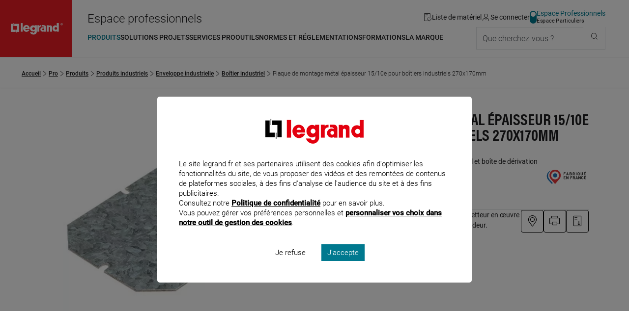

--- FILE ---
content_type: text/html;charset=UTF-8
request_url: https://www.legrand.fr/pro/catalogue/plaque-de-montage-metal-epaisseur-1510e-pour-boitiers-industriels-270x170mm
body_size: 256358
content:
<!DOCTYPE html><html lang="fr"><head><meta charset="UTF-8"><script> dataLayer = [{"pageCategory":"product_b2b","path":"professionnel","pagePath":"https://www.legrand.fr/pro\/catalogue\/plaque-de-montage-metal-epaisseur-1510e-pour-boitiers-industriels-270x170mm","marque":"LEGRAND","gamme":"Plexo\u00b3","breadcrumb1":"Produits industriels","breadcrumb2":"Enveloppe industrielle","breadcrumb3":"Bo\u00eetier industriel","userId":""}]; </script> <!-- Google Tag Manager --> <script> (function (w, d, s, l, i) { w[l] = w[l] || []; w[l].push({'gtm.start': new Date().getTime(), event: 'gtm.js'}); var f = d.getElementsByTagName(s)[0], j = d.createElement(s), dl = l != 'dataLayer' ? '&l=' + l : ''; j.async = true; j.src = 'https://www.googletagmanager.com/gtm.js?id=' + i + dl; f.parentNode.insertBefore(j, f); })(window, document, 'script', 'dataLayer', 'GTM-T9DF3F'); </script> <meta name="viewport" content="width=device-width, initial-scale=1.0"> <title>035814 Plaque de montage métal épaisseur 15/10e pour boîtiers industriels 270x170mm - professionnel | Legrand</title> <link rel="canonical" href="https://www.legrand.fr/pro/catalogue/plaque-de-montage-metal-epaisseur-1510e-pour-boitiers-industriels-270x170mm" > <meta name="description" content="Consultez les informations produit pour Plaque de montage m&eacute;tal &eacute;paisseur 15/10e pour bo&icirc;tiers industriels 270x170mm - 035814 sur Legrand.fr, rubrique Accessoires" > <meta name="keywords" content="" > <script>window.DEBUG = false;</script> <link rel="stylesheet" href="/sites/all/themes/legrand/public/css/main.min.css"> <meta property="og:locale" content="fr_FR" > <meta property="og:title" content="Plaque de montage m&eacute;tal &eacute;paisseur 15/10e pour bo&icirc;tiers industriels 270x170mm" > <meta property="og:description" content="Consultez les informations produit pour Plaque de montage m&eacute;tal &eacute;paisseur 15/10e pour bo&icirc;tiers industriels 270x170mm - 035814 sur Legrand.fr, rubrique Accessoires" > <meta property="og:url" content="https://www.legrand.fr///pro/catalogue/plaque-de-montage-metal-epaisseur-1510e-pour-boitiers-industriels-270x170mm" > <meta property="og:image" content="https://www.legrand.fr/sites/default/files/ecat/th_035814-LEGRAND-1000.jpg.webp" > <meta property="og:site_name" content="Legrand" > <meta name="msvalidate.01" content="080479E3779108FE5F9309A36697EFCB" > <meta name="p:domain_verify" content="5886a8360221460abe0f152bde2174c7" > <link rel="preload" fetchpriority="high" as="image" href="https://www.legrand.fr/sites/default/files/ecat/th_035814-LEGRAND-1000.jpg.webp" type="image/jpg"> </head><body class="o-body " data-js-theme="pro" data-js-mask="false"  data-ref="035814" > <div id="skip-links" class="o-hidden-visually"> <nav aria-label="Accès rapide"> <ul> <li><a href="#content">Contenu</a></li> <li><a href="#header-navigation">Menu</a></li> <li><a href="#footer">Pied de page</a></li> </ul> </nav> </div> <header class="m-header"
data-js-header="inherit"
data-js-module="navigation"
data-js-navigation-open="false"
data-js-search-mobile-open="false"
data-js-search-suggest-open="false"><div class="m-header__logo"><a href="/pro" class="c-legrand " title="Accueil du site legrand.fr"> <div class="o-hidden-visually">Accueil du site legrand.fr</div> <i class="c-icon--logo-legrand" role="img" aria-hidden="true"></i> </a></div><div class="m-header__content"><div class="m-header__tools"><span class="whitespace-nowrap text-2xl u-hidden"	data-js-component="text-responsive"	data-js-text-responsive-mobile="Pro"	data-js-text-responsive-md="Espace professionnels">Espace professionnels</span><ul aria-label="Outils de navigation" class="m-header__tools-list"><li class="m-header__tools-item"><a href="/pro/liste-materiel" class="m-header__tools-link js-wishlist-notification"	aria-label="Gestion de la liste de favoris matériels"	data-js-gtm-tracker	data-js-gtm--event="header"	data-js-gtm--event-category="header"	data-js-gtm--event-action="/pro/catalogue/plaque-de-montage-metal-epaisseur-1510e-pour-boitiers-industriels-270x170mm"	data-js-gtm--event-label="wishlist"><i class="c-icon--liste-materiel js-wishlist-notification-empty" role="img" aria-hidden="true"></i><i class="c-icon--liste-pleine c-text--theme u-hidden js-wishlist-notification-not-empty" role="img" aria-hidden="true"></i><span>Liste de matériel</span></a></li><li class="m-header__tools-item"> <a href="/services/oauth2/client?redirect_uri=https%3A%2F%2Fwww.legrand.fr%2Fpro%2Fcatalogue%2Fplaque-de-montage-metal-epaisseur-1510e-pour-boitiers-industriels-270x170mm" class="m-header__tools-link" aria-label="Connectez-vous"> <i class="c-icon--user" role="img" aria-hidden="true"></i> <span>Se connecter</span> </a></li><li class="m-header__tools-item u-hidden-until--lg"><a href="/" class="c-switch c-switch--theme c-switch--vertical c-link--no-underline-hover" title="Accédez à l'espace grand public"	data-switch-theme="pro"><div class="c-switch__input"></div><span class="c-switch__label"><span class="c-switch__label-theme"	data-switch-theme="pro"	aria-current="true"	>Espace Professionnels</span><span class="c-switch__label-theme"	data-switch-theme="part"	aria-current="false"	>Espace Particuliers</span></span></a></li><li class="m-header__tools-item u-hidden-from--xl"><button class="m-header__tools-link m-header__tools-link--icon"	aria-label="Utiliser le moteur de recherche"	aria-expanded="false"	aria-controls="search"	data-js-trigger="search--mobile"><i class="c-icon--rechercher" role="img" aria-hidden="true"></i><span>Que cherchez-vous ?</span></button></li><li class="m-header__tools-item u-hidden-from--lg"><button class="m-header__tools-link"	aria-label="Accès menu mobile"	aria-expanded="false"	aria-controls="header-navigation"	data-js-trigger="navigation--mobile"><i class="c-icon--menu" role="img" aria-hidden="true"></i><i class="c-icon--close" role="img" aria-hidden="true"></i><span>Menu</span></button></li></ul></div><div class="m-header__nav"><nav id="header-navigation" class="m-navbar" data-js-navigation-navbar-open="true" data-js-navigation-controls aria-hidden="false" aria-label="Menu principal"> <ul class="m-navbar__items m-navbar__items--main"> <li class="m-navbar__item"> <button class="c-navbar-item c-navbar-item--main" title="Ouvrir le menu : Produits" aria-controls="pro-menu-produits" aria-current="true" data-navigation-item="main" > <span class="c-navbar-item__label">Produits</span> </button> <div id="pro-menu-produits" class="m-navbar__sub-nav" aria-hidden="true" data-js-navigation-controls data-js-trigger-prevent> <div class="o-container o-container--full-sm"> <div class="m-navbar__sub-nav-wrapper"> <div class="m-navbar__column m-navbar__column--products"> <div class="o-scrollbar o-scrollbar--sub-nav"> <ul class="m-navbar__items m-navbar__items--product"> <li class="m-navbar__item"> <button class="c-navbar-item c-navbar-item--product-category" title="Ouvrir le menu : Distribution, protection et gestion de l'énergie" aria-controls="pro-catalogue-distribution-protection-et-gestion-de-l-energie" data-navigation-item="product-category" > <span data-js-img-src="/sites/default/files/styles/44x44/public/ecat//CAT-N1-distri-energie.png?itok=KtAk0_CO" data-js-img-alt="Distribution, protection et gestion de l'énergie" data-js-img-width="50" data-js-img-height="50" data-js-img-class="u-hidden-until--md" data-js-img-aria-hidden="true" ></span> <span class="c-navbar-item__label">Distribution, protection et gestion de l'énergie</span> <i class="c-icon--chevron-right u-hidden-from--lg c-navbar-item__icon-after" aria-hidden="true"></i> </button> </li> <li class="m-navbar__item"> <button class="c-navbar-item c-navbar-item--product-category" title="Ouvrir le menu : Appareillage, maison connectée et pilotage du bâtiment" aria-controls="pro-catalogue-appareillage-maison-connectee-et-pilotage-du-batiment" data-navigation-item="product-category" > <span data-js-img-src="/sites/default/files/styles/44x44/public/ecat//CAT-N1-app-syst-pilot.png?itok=s60WlWYP" data-js-img-alt="Appareillage, maison connectée et pilotage du bâtiment" data-js-img-width="50" data-js-img-height="50" data-js-img-class="u-hidden-until--md" data-js-img-aria-hidden="true" ></span> <span class="c-navbar-item__label">Appareillage, maison connectée et pilotage du bâtiment</span> <i class="c-icon--chevron-right u-hidden-from--lg c-navbar-item__icon-after" aria-hidden="true"></i> </button> </li> <li class="m-navbar__item"> <button class="c-navbar-item c-navbar-item--product-category" title="Ouvrir le menu : Sécurité, communication et réseau" aria-controls="pro-catalogue-securite-communication-et-reseau" data-navigation-item="product-category" > <span data-js-img-src="/sites/default/files/styles/44x44/public/ecat//CAT-N1-secu-com-reseau.png?itok=rDdj94gu" data-js-img-alt="Sécurité, communication et réseau" data-js-img-width="50" data-js-img-height="50" data-js-img-class="u-hidden-until--md" data-js-img-aria-hidden="true" ></span> <span class="c-navbar-item__label">Sécurité, communication et réseau</span> <i class="c-icon--chevron-right u-hidden-from--lg c-navbar-item__icon-after" aria-hidden="true"></i> </button> </li> <li class="m-navbar__item"> <button class="c-navbar-item c-navbar-item--product-category" title="Ouvrir le menu : Conduits et cheminements de câbles" aria-controls="pro-catalogue-conduits-et-cheminements-de-cables" data-navigation-item="product-category" > <span data-js-img-src="/sites/default/files/styles/44x44/public/ecat//CAT-N1-conduit-cable.png?itok=PYZZgBt1" data-js-img-alt="Conduits et cheminements de câbles" data-js-img-width="50" data-js-img-height="50" data-js-img-class="u-hidden-until--md" data-js-img-aria-hidden="true" ></span> <span class="c-navbar-item__label">Conduits et cheminements de câbles</span> <i class="c-icon--chevron-right u-hidden-from--lg c-navbar-item__icon-after" aria-hidden="true"></i> </button> </li> <li class="m-navbar__item"> <button class="c-navbar-item c-navbar-item--product-category" title="Ouvrir le menu : Produits industriels" aria-controls="pro-catalogue-produits-industriels" data-navigation-item="product-category" > <span data-js-img-src="/sites/default/files/styles/44x44/public/ecat//CAT-N1-pdt-indus.png?itok=cWLgro2m" data-js-img-alt="Produits industriels" data-js-img-width="50" data-js-img-height="50" data-js-img-class="u-hidden-until--md" data-js-img-aria-hidden="true" ></span> <span class="c-navbar-item__label">Produits industriels</span> <i class="c-icon--chevron-right u-hidden-from--lg c-navbar-item__icon-after" aria-hidden="true"></i> </button> </li> <li class="m-navbar__item"> <button class="c-navbar-item c-navbar-item--product-category" title="Ouvrir le menu : Accessoires d'installation" aria-controls="pro-catalogue-accessoires-d-installation" data-navigation-item="product-category" > <span data-js-img-src="/sites/default/files/styles/44x44/public/ecat//CAT-N1-accessoire-instal.png?itok=N55hCj5j" data-js-img-alt="Accessoires d'installation" data-js-img-width="50" data-js-img-height="50" data-js-img-class="u-hidden-until--md" data-js-img-aria-hidden="true" ></span> <span class="c-navbar-item__label">Accessoires d'installation</span> <i class="c-icon--chevron-right u-hidden-from--lg c-navbar-item__icon-after" aria-hidden="true"></i> </button> </li> <li class="m-navbar__item"> <button class="c-navbar-item c-navbar-item--product-category" title="Ouvrir le menu : Eclairage" aria-controls="pro-catalogue-eclairage" data-navigation-item="product-category" > <span data-js-img-src="/sites/default/files/styles/44x44/public/ecat//CAT-N1-eclairage.png?itok=g5LgCsvY" data-js-img-alt="Eclairage" data-js-img-width="50" data-js-img-height="50" data-js-img-class="u-hidden-until--md" data-js-img-aria-hidden="true" ></span> <span class="c-navbar-item__label">Eclairage</span> <i class="c-icon--chevron-right u-hidden-from--lg c-navbar-item__icon-after" aria-hidden="true"></i> </button> </li> <li class="m-navbar__item"> <button class="c-navbar-item c-navbar-item--product-category" title="Ouvrir le menu : Pièces détachées & maintenance" aria-controls="pro-catalogue-pieces-detachees-maintenance" data-navigation-item="product-category" > <span data-js-img-src="/sites/default/files/styles/44x44/public/ecat//LG-spareparts-CAT2.png?itok=2vV7D_Y9" data-js-img-alt="Pièces détachées & maintenance" data-js-img-width="50" data-js-img-height="50" data-js-img-class="u-hidden-until--md" data-js-img-aria-hidden="true" ></span> <span class="c-navbar-item__label">Pièces détachées & maintenance</span> <i class="c-icon--chevron-right u-hidden-from--lg c-navbar-item__icon-after" aria-hidden="true"></i> </button> </li> <li class="m-navbar__item"> <a href="/pro/bticino-prises-interrupteurs-portier-domotique-solutions-residentielles" class="c-navbar-item c-navbar-item--product-category c-navbar-item--product-category-theme" title="Accéder à la page : Découvrir Bticino" aria-controls="pro-menu-produits" data-navigation-item="product-category-theme" > <i class="c-icon--bticino u-hidden-until--md u-hidden-until--md c-navbar-item__icon-before" aria-hidden="true"></i> <span class="c-navbar-item__label">Découvrir Bticino</span> </a> </li> <li class="m-navbar__item"> <a href="/pro/legrand-cable-management-le-specialiste-de-la-distribution-des-courants-dans-les-batiments" class="c-navbar-item c-navbar-item--product-category c-navbar-item--product-category-theme" title="Accéder à la page : Découvrir Legrand cable management" aria-controls="pro-menu-produits" data-navigation-item="product-category-theme" > <span data-js-img-src="/sites/all/themes/legrand/img/logo-legrand-cable-management.png" data-js-img-alt="Découvrir Legrand cable management" data-js-img-width="50" data-js-img-height="50" data-js-img-class="u-hidden-until--md" data-js-img-aria-hidden="true" ></span> <span class="c-navbar-item__label">Découvrir Legrand cable management</span> </a> </li> <li class="m-navbar__item"> <a href="/pro/legrand-energies-solutions-accorder-les-expertises-pour-une-efficacite-globale" class="c-navbar-item c-navbar-item--product-category c-navbar-item--product-category-theme" title="Accéder à la page : Découvrir Legrand Energies Solutions" aria-controls="pro-menu-produits" data-navigation-item="product-category-theme" > <span data-js-img-src="/sites/all/themes/legrand/img/decouvrir-legrand-energies-solutions.png" data-js-img-alt="Découvrir Legrand Energies Solutions" data-js-img-width="50" data-js-img-height="50" data-js-img-class="u-hidden-until--md" data-js-img-aria-hidden="true" ></span> <span class="c-navbar-item__label">Découvrir Legrand Energies Solutions</span> </a> </li> <li class="m-navbar__item"> <a href="/pro/nouveautes-produits" class="c-navbar-item c-navbar-item--product-category c-navbar-item--product-category-theme" title="Accéder à la page : Nouveautés produits" aria-controls="pro-menu-produits" data-navigation-item="product-category-theme" > <i class="c-icon--etoile u-hidden-until--md u-hidden-until--md c-navbar-item__icon-before" aria-hidden="true"></i> <span class="c-navbar-item__label">Nouveautés produits</span> </a> </li> <li class="m-navbar__item"> <a href="/pro/catalogue-archives" class="c-navbar-item c-navbar-item--product-category c-navbar-item--product-category-theme" title="Accéder à la page : Produits supprimés" aria-controls="pro-menu-produits" data-navigation-item="product-category-theme" > <i class="c-icon--produit-sup u-hidden-until--md u-hidden-until--md c-navbar-item__icon-before" aria-hidden="true"></i> <span class="c-navbar-item__label">Produits supprimés</span> </a> </li> </ul> </div> </div> <div id="pro-catalogue-distribution-protection-et-gestion-de-l-energie" aria-hidden="true" class="m-navbar__sub-nav-wrapper m-navbar__sub-nav-wrapper--catalogue o-scrollbar o-scrollbar--sub-nav" data-js-navigation-controls> <div class="m-navbar__column m-navbar__column--span-2 m-navbar__column--grid-cols-2"> <div class="m-navbar__column m-navbar__column--span-2"> <div class="m-navbar__item u-hidden-until--lg"> <a href="/pro/catalogue/distribution-protection-et-gestion-de-lenergie" class="c-title--h4 px-3">Distribution, protection et gestion de l'énergie</a> </div> </div> <div class="m-navbar__sub-nav-wrapper m-navbar__sub-nav-wrapper--catalogue-entries"> <div class="m-navbar__column"> <a href="/pro/catalogue/distribution-protection-et-gestion-de-lenergie/recharge-pour-vehicule-electrique" class="c-navbar-item c-navbar-item--secondary" title="Accéder à la page : Recharge pour véhicule électrique" aria-controls="pro-catalogue-46963" data-navigation-item="secondary" > <span class="c-navbar-item__label">Recharge pour véhicule électrique</span> </a> <ul id="pro-catalogue-46963" class="m-navbar__items" data-js-navigation-controls> <li class="m-navbar__item"> <a href="/pro/catalogue/distribution-protection-et-gestion-de-lenergie/recharge-pour-vehicule-electrique/borne-de-vehicule-electrique" class="c-navbar-item c-navbar-item--link" title="Accéder à la page : Recharge pour véhicule électrique - Borne de véhicule électrique" data-navigation-item="link" > <span class="c-navbar-item__label">Borne de véhicule électrique</span> </a> </li> <li class="m-navbar__item"> <a href="/pro/catalogue/distribution-protection-et-gestion-de-lenergie/recharge-pour-vehicule-electrique/prise-pour-vehicule-electrique" class="c-navbar-item c-navbar-item--link" title="Accéder à la page : Recharge pour véhicule électrique - Prise pour véhicule électrique" data-navigation-item="link" > <span class="c-navbar-item__label">Prise pour véhicule électrique</span> </a> </li> </ul> </div> <div class="m-navbar__column"> <a href="/pro/catalogue/distribution-protection-et-gestion-de-lenergie/tableau-residentiel-et-petit-tertiaire" class="c-navbar-item c-navbar-item--secondary" title="Accéder à la page : Tableau résidentiel et petit tertiaire" aria-controls="pro-catalogue-46964" data-navigation-item="secondary" > <span class="c-navbar-item__label">Tableau résidentiel et petit tertiaire</span> </a> <ul id="pro-catalogue-46964" class="m-navbar__items" data-js-navigation-controls> <li class="m-navbar__item"> <a href="/pro/catalogue/distribution-protection-et-gestion-de-lenergie/tableau-residentiel-et-petit-tertiaire/disjoncteur-de-branchement" class="c-navbar-item c-navbar-item--link" title="Accéder à la page : Tableau résidentiel et petit tertiaire - Disjoncteur de branchement" data-navigation-item="link" > <span class="c-navbar-item__label">Disjoncteur de branchement</span> </a> </li> <li class="m-navbar__item"> <a href="/pro/catalogue/distribution-protection-et-gestion-de-lenergie/tableau-residentiel-et-petit-tertiaire/disjoncteur" class="c-navbar-item c-navbar-item--link" title="Accéder à la page : Tableau résidentiel et petit tertiaire - Disjoncteur" data-navigation-item="link" > <span class="c-navbar-item__label">Disjoncteur</span> </a> </li> <li class="m-navbar__item"> <a href="/pro/catalogue/distribution-protection-et-gestion-de-lenergie/tableau-residentiel-et-petit-tertiaire/interrupteur-differentiel" class="c-navbar-item c-navbar-item--link" title="Accéder à la page : Tableau résidentiel et petit tertiaire - Interrupteur différentiel" data-navigation-item="link" > <span class="c-navbar-item__label">Interrupteur différentiel</span> </a> </li> <li class="m-navbar__item"> <a href="/pro/catalogue/distribution-protection-et-gestion-de-lenergie/tableau-residentiel-et-petit-tertiaire/disjoncteur-differentiel" class="c-navbar-item c-navbar-item--link" title="Accéder à la page : Tableau résidentiel et petit tertiaire - Disjoncteur différentiel" data-navigation-item="link" > <span class="c-navbar-item__label">Disjoncteur différentiel</span> </a> </li> <li class="m-navbar__item"> <a href="/pro/catalogue/distribution-protection-et-gestion-de-lenergie/tableau-residentiel-et-petit-tertiaire/coupe-circuit-cartouche-et-fusible" class="c-navbar-item c-navbar-item--link" title="Accéder à la page : Tableau résidentiel et petit tertiaire - Coupe-circuit, cartouche et fusible" data-navigation-item="link" > <span class="c-navbar-item__label">Coupe-circuit, cartouche et fusible</span> </a> </li> <li class="m-navbar__item"> <a href="/pro/catalogue/distribution-protection-et-gestion-de-lenergie/tableau-residentiel-et-petit-tertiaire/bloc-differentiel-modulaire" class="c-navbar-item c-navbar-item--link" title="Accéder à la page : Tableau résidentiel et petit tertiaire - Bloc différentiel modulaire" data-navigation-item="link" > <span class="c-navbar-item__label">Bloc différentiel modulaire</span> </a> </li> <li class="m-navbar__item"> <a href="/pro/catalogue/distribution-protection-et-gestion-de-lenergie/tableau-residentiel-et-petit-tertiaire/repartition" class="c-navbar-item c-navbar-item--link" title="Accéder à la page : Tableau résidentiel et petit tertiaire - Répartition" data-navigation-item="link" > <span class="c-navbar-item__label">Répartition</span> </a> </li> <li class="m-navbar__item"> <a href="/pro/catalogue/distribution-protection-et-gestion-de-lenergie/tableau-residentiel-et-petit-tertiaire/parafoudre" class="c-navbar-item c-navbar-item--link" title="Accéder à la page : Tableau résidentiel et petit tertiaire - Parafoudre" data-navigation-item="link" > <span class="c-navbar-item__label">Parafoudre</span> </a> </li> <li class="m-navbar__item"> <a href="/pro/catalogue/distribution-protection-et-gestion-de-lenergie/tableau-residentiel-et-petit-tertiaire/mesure-et-comptage" class="c-navbar-item c-navbar-item--link" title="Accéder à la page : Tableau résidentiel et petit tertiaire - Mesure et comptage" data-navigation-item="link" > <span class="c-navbar-item__label">Mesure et comptage</span> </a> </li> <li class="m-navbar__item"> <a href="/pro/catalogue/distribution-protection-et-gestion-de-lenergie/tableau-residentiel-et-petit-tertiaire/commande" class="c-navbar-item c-navbar-item--link" title="Accéder à la page : Tableau résidentiel et petit tertiaire - Commande" data-navigation-item="link" > <span class="c-navbar-item__label">Commande</span> </a> </li> <li class="m-navbar__item"> <a href="/pro/catalogue/distribution-protection-et-gestion-de-lenergie/tableau-residentiel-et-petit-tertiaire/gtl" class="c-navbar-item c-navbar-item--link" title="Accéder à la page : Tableau résidentiel et petit tertiaire - GTL" data-navigation-item="link" > <span class="c-navbar-item__label">GTL</span> </a> </li> <li class="m-navbar__item"> <a href="/pro/catalogue/distribution-protection-et-gestion-de-lenergie/tableau-residentiel-et-petit-tertiaire/coffret-residentiel" class="c-navbar-item c-navbar-item--link" title="Accéder à la page : Tableau résidentiel et petit tertiaire - Coffret résidentiel" data-navigation-item="link" > <span class="c-navbar-item__label">Coffret résidentiel</span> </a> </li> <li class="m-navbar__item"> <a href="/pro/catalogue/distribution-protection-et-gestion-de-lenergie/tableau-residentiel-et-petit-tertiaire/coffret-petit-moyen-tertiaire" class="c-navbar-item c-navbar-item--link" title="Accéder à la page : Tableau résidentiel et petit tertiaire - Coffret petit moyen tertiaire" data-navigation-item="link" > <span class="c-navbar-item__label">Coffret petit moyen tertiaire</span> </a> </li> <li class="m-navbar__item"> <a href="/pro/catalogue/distribution-protection-et-gestion-de-lenergie/tableau-residentiel-et-petit-tertiaire/coffret-etanche" class="c-navbar-item c-navbar-item--link" title="Accéder à la page : Tableau résidentiel et petit tertiaire - Coffret étanche" data-navigation-item="link" > <span class="c-navbar-item__label">Coffret étanche</span> </a> </li> <li class="m-navbar__item"> <a href="/pro/catalogue/distribution-protection-et-gestion-de-lenergie/tableau-residentiel-et-petit-tertiaire/photovoltaique" class="c-navbar-item c-navbar-item--link" title="Accéder à la page : Tableau résidentiel et petit tertiaire - Photovoltaïque" data-navigation-item="link" > <span class="c-navbar-item__label">Photovoltaïque</span> </a> </li> </ul> </div> <div class="m-navbar__column"> <a href="/pro/catalogue/distribution-protection-et-gestion-de-lenergie/tableau-et-armoire-de-puissance" class="c-navbar-item c-navbar-item--secondary" title="Accéder à la page : Tableau et armoire de puissance" aria-controls="pro-catalogue-46965" data-navigation-item="secondary" > <span class="c-navbar-item__label">Tableau et armoire de puissance</span> </a> <ul id="pro-catalogue-46965" class="m-navbar__items" data-js-navigation-controls> <li class="m-navbar__item"> <a href="/pro/catalogue/distribution-protection-et-gestion-de-lenergie/tableau-et-armoire-de-puissance/disjoncteur-et-interrupteur-de-puissance-boitier-ouvert-et-moule" class="c-navbar-item c-navbar-item--link" title="Accéder à la page : Tableau et armoire de puissance - Disjoncteur et interrupteur de puissance (boîtier ouvert et moulé)" data-navigation-item="link" > <span class="c-navbar-item__label">Disjoncteur et interrupteur de puissance (boîtier ouvert et moulé)</span> </a> </li> <li class="m-navbar__item"> <a href="/pro/catalogue/distribution-protection-et-gestion-de-lenergie/tableau-et-armoire-de-puissance/disjoncteur-et-interrupteur-modulaire" class="c-navbar-item c-navbar-item--link" title="Accéder à la page : Tableau et armoire de puissance - Disjoncteur et interrupteur modulaire" data-navigation-item="link" > <span class="c-navbar-item__label">Disjoncteur et interrupteur modulaire</span> </a> </li> <li class="m-navbar__item"> <a href="/pro/catalogue/distribution-protection-et-gestion-de-lenergie/tableau-et-armoire-de-puissance/bloc-differentiel-puissance-modulaire" class="c-navbar-item c-navbar-item--link" title="Accéder à la page : Tableau et armoire de puissance - Bloc différentiel puissance modulaire" data-navigation-item="link" > <span class="c-navbar-item__label">Bloc différentiel puissance modulaire</span> </a> </li> <li class="m-navbar__item"> <a href="/pro/catalogue/distribution-protection-et-gestion-de-lenergie/tableau-et-armoire-de-puissance/repartition-et-distribution" class="c-navbar-item c-navbar-item--link" title="Accéder à la page : Tableau et armoire de puissance - Répartition et distribution" data-navigation-item="link" > <span class="c-navbar-item__label">Répartition et distribution</span> </a> </li> <li class="m-navbar__item"> <a href="/pro/catalogue/distribution-protection-et-gestion-de-lenergie/tableau-et-armoire-de-puissance/parafoudre" class="c-navbar-item c-navbar-item--link" title="Accéder à la page : Tableau et armoire de puissance - Parafoudre" data-navigation-item="link" > <span class="c-navbar-item__label">Parafoudre</span> </a> </li> <li class="m-navbar__item"> <a href="/pro/catalogue/distribution-protection-et-gestion-de-lenergie/tableau-et-armoire-de-puissance/commande-et-signalisation" class="c-navbar-item c-navbar-item--link" title="Accéder à la page : Tableau et armoire de puissance - Commande et signalisation" data-navigation-item="link" > <span class="c-navbar-item__label">Commande et signalisation</span> </a> </li> <li class="m-navbar__item"> <a href="/pro/catalogue/distribution-protection-et-gestion-de-lenergie/tableau-et-armoire-de-puissance/armoire-electrique" class="c-navbar-item c-navbar-item--link" title="Accéder à la page : Tableau et armoire de puissance - Armoire électrique" data-navigation-item="link" > <span class="c-navbar-item__label">Armoire électrique</span> </a> </li> <li class="m-navbar__item"> <a href="/pro/catalogue/distribution-protection-et-gestion-de-lenergie/tableau-et-armoire-de-puissance/photovoltaique" class="c-navbar-item c-navbar-item--link" title="Accéder à la page : Tableau et armoire de puissance - Photovoltaïque" data-navigation-item="link" > <span class="c-navbar-item__label">Photovoltaïque</span> </a> </li> <li class="m-navbar__item"> <a href="/pro/catalogue/distribution-protection-et-gestion-de-lenergie/tableau-et-armoire-de-puissance/cartouche" class="c-navbar-item c-navbar-item--link" title="Accéder à la page : Tableau et armoire de puissance - Cartouche" data-navigation-item="link" > <span class="c-navbar-item__label">Cartouche</span> </a> </li> </ul> </div> <div class="m-navbar__column"> <a href="/pro/catalogue/distribution-protection-et-gestion-de-lenergie/mesure-comptage-et-supervision" class="c-navbar-item c-navbar-item--secondary" title="Accéder à la page : Mesure, comptage et supervision" aria-controls="pro-catalogue-46962" data-navigation-item="secondary" > <span class="c-navbar-item__label">Mesure, comptage et supervision</span> </a> <ul id="pro-catalogue-46962" class="m-navbar__items" data-js-navigation-controls> <li class="m-navbar__item"> <a href="/pro/catalogue/distribution-protection-et-gestion-de-lenergie/mesure-comptage-et-supervision/compteur-denergie" class="c-navbar-item c-navbar-item--link" title="Accéder à la page : Mesure, comptage et supervision - Compteur d'énergie" data-navigation-item="link" > <span class="c-navbar-item__label">Compteur d'énergie</span> </a> </li> <li class="m-navbar__item"> <a href="/pro/catalogue/distribution-protection-et-gestion-de-lenergie/mesure-comptage-et-supervision/centrale-de-mesure" class="c-navbar-item c-navbar-item--link" title="Accéder à la page : Mesure, comptage et supervision - Centrale de mesure" data-navigation-item="link" > <span class="c-navbar-item__label">Centrale de mesure</span> </a> </li> <li class="m-navbar__item"> <a href="/pro/catalogue/distribution-protection-et-gestion-de-lenergie/mesure-comptage-et-supervision/transformateur" class="c-navbar-item c-navbar-item--link" title="Accéder à la page : Mesure, comptage et supervision - Transformateur" data-navigation-item="link" > <span class="c-navbar-item__label">Transformateur</span> </a> </li> <li class="m-navbar__item"> <a href="/pro/catalogue/distribution-protection-et-gestion-de-lenergie/mesure-comptage-et-supervision/logiciel-et-supervision" class="c-navbar-item c-navbar-item--link" title="Accéder à la page : Mesure, comptage et supervision - Logiciel et supervision" data-navigation-item="link" > <span class="c-navbar-item__label">Logiciel et supervision</span> </a> </li> <li class="m-navbar__item"> <a href="/pro/catalogue/distribution-protection-et-gestion-de-lenergie/mesure-comptage-et-supervision/interface" class="c-navbar-item c-navbar-item--link" title="Accéder à la page : Mesure, comptage et supervision - Interface" data-navigation-item="link" > <span class="c-navbar-item__label">Interface</span> </a> </li> <li class="m-navbar__item"> <a href="/pro/catalogue/distribution-protection-et-gestion-de-lenergie/mesure-comptage-et-supervision/relais-de-mesure-et-de-protection" class="c-navbar-item c-navbar-item--link" title="Accéder à la page : Mesure, comptage et supervision - Relais de mesure et de protection" data-navigation-item="link" > <span class="c-navbar-item__label">Relais de mesure et de protection</span> </a> </li> <li class="m-navbar__item"> <a href="/pro/catalogue/distribution-protection-et-gestion-de-lenergie/mesure-comptage-et-supervision/transducteur-et-convertisseur" class="c-navbar-item c-navbar-item--link" title="Accéder à la page : Mesure, comptage et supervision - Transducteur et convertisseur" data-navigation-item="link" > <span class="c-navbar-item__label">Transducteur et convertisseur</span> </a> </li> <li class="m-navbar__item"> <a href="/pro/catalogue/distribution-protection-et-gestion-de-lenergie/mesure-comptage-et-supervision/gestion-centralisee-de-lenergie" class="c-navbar-item c-navbar-item--link" title="Accéder à la page : Mesure, comptage et supervision - Gestion centralisée de l'énergie" data-navigation-item="link" > <span class="c-navbar-item__label">Gestion centralisée de l'énergie</span> </a> </li> <li class="m-navbar__item"> <a href="/pro/catalogue/distribution-protection-et-gestion-de-lenergie/mesure-comptage-et-supervision/indicateur-analogique" class="c-navbar-item c-navbar-item--link" title="Accéder à la page : Mesure, comptage et supervision - Indicateur analogique" data-navigation-item="link" > <span class="c-navbar-item__label">Indicateur analogique</span> </a> </li> <li class="m-navbar__item"> <a href="/pro/catalogue/distribution-protection-et-gestion-de-lenergie/mesure-comptage-et-supervision/indicateur-numerique" class="c-navbar-item c-navbar-item--link" title="Accéder à la page : Mesure, comptage et supervision - Indicateur numérique" data-navigation-item="link" > <span class="c-navbar-item__label">Indicateur numérique</span> </a> </li> <li class="m-navbar__item"> <a href="/pro/catalogue/distribution-protection-et-gestion-de-lenergie/mesure-comptage-et-supervision/accessoires-mesure-comptage-et-supervision" class="c-navbar-item c-navbar-item--link" title="Accéder à la page : Mesure, comptage et supervision - Accessoires mesure, comptage et supervision" data-navigation-item="link" > <span class="c-navbar-item__label">Accessoires mesure, comptage et supervision</span> </a> </li> </ul> </div> <div class="m-navbar__column"> <a href="/pro/catalogue/distribution-protection-et-gestion-de-lenergie/acheminement-et-qualite-de-lenergie" class="c-navbar-item c-navbar-item--secondary" title="Accéder à la page : Acheminement et qualité de l'énergie" aria-controls="pro-catalogue-46966" data-navigation-item="secondary" > <span class="c-navbar-item__label">Acheminement et qualité de l'énergie</span> </a> <ul id="pro-catalogue-46966" class="m-navbar__items" data-js-navigation-controls> <li class="m-navbar__item"> <a href="/pro/catalogue/distribution-protection-et-gestion-de-lenergie/acheminement-et-qualite-de-lenergie/canalisation-prefabriquee" class="c-navbar-item c-navbar-item--link" title="Accéder à la page : Acheminement et qualité de l'énergie - Canalisation préfabriquée" data-navigation-item="link" > <span class="c-navbar-item__label">Canalisation préfabriquée</span> </a> </li> <li class="m-navbar__item"> <a href="/pro/catalogue/distribution-protection-et-gestion-de-lenergie/acheminement-et-qualite-de-lenergie/transformateur-ht-bt" class="c-navbar-item c-navbar-item--link" title="Accéder à la page : Acheminement et qualité de l'énergie - Transformateur HT-BT" data-navigation-item="link" > <span class="c-navbar-item__label">Transformateur HT-BT</span> </a> </li> <li class="m-navbar__item"> <a href="/pro/catalogue/distribution-protection-et-gestion-de-lenergie/acheminement-et-qualite-de-lenergie/onduleur" class="c-navbar-item c-navbar-item--link" title="Accéder à la page : Acheminement et qualité de l'énergie - Onduleur" data-navigation-item="link" > <span class="c-navbar-item__label">Onduleur</span> </a> </li> <li class="m-navbar__item"> <a href="/pro/catalogue/distribution-protection-et-gestion-de-lenergie/acheminement-et-qualite-de-lenergie/batteries-de-condensateur" class="c-navbar-item c-navbar-item--link" title="Accéder à la page : Acheminement et qualité de l'énergie - Batteries de condensateur" data-navigation-item="link" > <span class="c-navbar-item__label">Batteries de condensateur</span> </a> </li> </ul> </div> </div> <div class="m-navbar__item u-hidden-from--lg"> <a href="/pro/catalogue/distribution-protection-et-gestion-de-lenergie" class="c-navbar-item c-navbar-item--see-all-category" title="Accéder à la page : Distribution, protection et gestion de l'énergie" data-navigation-item="see-all-category" data-navigation-item-js="false" > <span class="c-navbar-item__label">Distribution, protection et gestion de l'énergie</span> <span class="c-navbar-item__see-all"> Voir tout <i class="c-icon--next" aria-hidden="true"></i> </span> </a> </div> </div> <div class="m-navbar__column"> <div class="m-navbar__item"> <span class="c-title--h4 u-hidden-until--lg">Explorer par gamme</span> </div> <ul class="m-navbar__items m-navbar__items--push"> <li class="m-navbar__item"> <a href="/pro/catalogue/drivia" class="c-button c-button--push "
> <span data-js-img-src="/sites/all/themes/legrand/img/data/Logo-Produit.png" data-js-img-alt="" data-js-img-width="30" data-js-img-height="30" data-js-img-aria-hidden="true" ></span> <span>Découvrir Drivia</span> <i class="c-icon--chevron-right" aria-hidden="true"></i></a> </li> <li class="m-navbar__item"> <a href="/pro/catalogue/mosaic" class="c-button c-button--push "
> <span data-js-img-src="/sites/default/files/styles/44x44/public/2025-11/mosaic-64x64.png?itok=A-btgQ5i" data-js-img-alt="" data-js-img-width="30" data-js-img-height="30" data-js-img-aria-hidden="true" ></span> <span>Découvrir Mosaic</span> <i class="c-icon--chevron-right" aria-hidden="true"></i></a> </li> <li class="m-navbar__item"> <a href="/pro/catalogue/altis" class="c-button c-button--push "
> <span data-js-img-src="/sites/all/themes/legrand/img/data/Logo-Produit.png" data-js-img-alt="" data-js-img-width="30" data-js-img-height="30" data-js-img-aria-hidden="true" ></span> <span>Découvrir Altis</span> <i class="c-icon--chevron-right" aria-hidden="true"></i></a> </li> <li class="m-navbar__item"> <a href="/pro/catalogue/greenup" class="c-button c-button--push "
> <span data-js-img-src="/sites/default/files/styles/44x44/public/2025-11/green-up-64x64.png?itok=GCqUMy8c" data-js-img-alt="" data-js-img-width="30" data-js-img-height="30" data-js-img-aria-hidden="true" ></span> <span>Découvrir Green'Up</span> <i class="c-icon--chevron-right" aria-hidden="true"></i></a> </li> <li class="m-navbar__item"> <a href="/pro/catalogue/drivia-with-netatmo" class="c-button c-button--push "
> <span data-js-img-src="/sites/default/files/styles/44x44/public/2025-11/drivia-with-netatmo.png?itok=SEgDTO39" data-js-img-alt="" data-js-img-width="30" data-js-img-height="30" data-js-img-aria-hidden="true" ></span> <span>Découvrir Drivia with Netatmo</span> <i class="c-icon--chevron-right" aria-hidden="true"></i></a> </li> <li class="m-navbar__item"> <a href="/pro/catalogue/alptec" class="c-button c-button--push "
> <span data-js-img-src="/sites/all/themes/legrand/img/data/Logo-Produit.png" data-js-img-alt="" data-js-img-width="30" data-js-img-height="30" data-js-img-aria-hidden="true" ></span> <span>Découvrir Alptec</span> <i class="c-icon--chevron-right" aria-hidden="true"></i></a> </li> <li class="m-navbar__item"> <a href="/pro/catalogue/alpimatic" class="c-button c-button--push "
> <span data-js-img-src="/sites/all/themes/legrand/img/data/Logo-Produit.png" data-js-img-alt="" data-js-img-width="30" data-js-img-height="30" data-js-img-aria-hidden="true" ></span> <span>Découvrir Alpimatic</span> <i class="c-icon--chevron-right" aria-hidden="true"></i></a> </li> <li class="m-navbar__item"> <a href="/pro/catalogue/alpibloc" class="c-button c-button--push "
> <span data-js-img-src="/sites/all/themes/legrand/img/data/Logo-Produit.png" data-js-img-alt="" data-js-img-width="30" data-js-img-height="30" data-js-img-aria-hidden="true" ></span> <span>Découvrir Alpibloc</span> <i class="c-icon--chevron-right" aria-hidden="true"></i></a> </li> <li class="m-navbar__item"> <a href="/pro/catalogue/alpivar3" class="c-button c-button--push "
> <span data-js-img-src="/sites/all/themes/legrand/img/data/Logo-Produit.png" data-js-img-alt="" data-js-img-width="30" data-js-img-height="30" data-js-img-aria-hidden="true" ></span> <span>Découvrir Alpivar³</span> <i class="c-icon--chevron-right" aria-hidden="true"></i></a> </li> <li class="m-navbar__item"> <a href="/pro/catalogue/xl3-hp-6300" class="c-button c-button--push "
> <span data-js-img-src="/sites/all/themes/legrand/img/data/Logo-Produit.png" data-js-img-alt="" data-js-img-width="30" data-js-img-height="30" data-js-img-aria-hidden="true" ></span> <span>Découvrir XL³ HP 6300</span> <i class="c-icon--chevron-right" aria-hidden="true"></i></a> </li> <li class="m-navbar__item"> <a href="/pro/catalogue/xl3-hp-160" class="c-button c-button--push "
> <span data-js-img-src="/sites/all/themes/legrand/img/data/Logo-Produit.png" data-js-img-alt="" data-js-img-width="30" data-js-img-height="30" data-js-img-aria-hidden="true" ></span> <span>Découvrir XL³ HP 160</span> <i class="c-icon--chevron-right" aria-hidden="true"></i></a> </li> <li class="m-navbar__item"> <a href="/pro/catalogue/xl3-hp-630" class="c-button c-button--push "
> <span data-js-img-src="/sites/all/themes/legrand/img/data/Logo-Produit.png" data-js-img-alt="" data-js-img-width="30" data-js-img-height="30" data-js-img-aria-hidden="true" ></span> <span>Découvrir XL³ HP 630</span> <i class="c-icon--chevron-right" aria-hidden="true"></i></a> </li> </ul> </div> </div> <div id="pro-catalogue-appareillage-maison-connectee-et-pilotage-du-batiment" aria-hidden="true" class="m-navbar__sub-nav-wrapper m-navbar__sub-nav-wrapper--catalogue o-scrollbar o-scrollbar--sub-nav" data-js-navigation-controls> <div class="m-navbar__column m-navbar__column--span-2 m-navbar__column--grid-cols-2"> <div class="m-navbar__column m-navbar__column--span-2"> <div class="m-navbar__item u-hidden-until--lg"> <a href="/pro/catalogue/appareillage-maison-connectee-et-pilotage-du-batiment" class="c-title--h4 px-3">Appareillage, maison connectée et pilotage du bâtiment</a> </div> </div> <div class="m-navbar__sub-nav-wrapper m-navbar__sub-nav-wrapper--catalogue-entries"> <div class="m-navbar__column"> <a href="/pro/catalogue/appareillage-maison-connectee-et-pilotage-du-batiment/appareillage-maison-et-batiment" class="c-navbar-item c-navbar-item--secondary" title="Accéder à la page : Appareillage maison et bâtiment" aria-controls="pro-catalogue-46967" data-navigation-item="secondary" > <span class="c-navbar-item__label">Appareillage maison et bâtiment</span> </a> <ul id="pro-catalogue-46967" class="m-navbar__items" data-js-navigation-controls> <li class="m-navbar__item"> <a href="/pro/catalogue/appareillage-maison-connectee-et-pilotage-du-batiment/appareillage-maison-et-batiment/interrupteur-poussoir-et-variateur" class="c-navbar-item c-navbar-item--link" title="Accéder à la page : Appareillage maison et bâtiment - Interrupteur, poussoir et variateur" data-navigation-item="link" > <span class="c-navbar-item__label">Interrupteur, poussoir et variateur</span> </a> </li> <li class="m-navbar__item"> <a href="/pro/catalogue/appareillage-maison-connectee-et-pilotage-du-batiment/appareillage-maison-et-batiment/prise-de-courant-prise-usb-prise-rj45-prises-tv-et-autres-prises" class="c-navbar-item c-navbar-item--link" title="Accéder à la page : Appareillage maison et bâtiment - Prise de courant, prise USB, prise RJ45, prises TV et autres prises" data-navigation-item="link" > <span class="c-navbar-item__label">Prise de courant, prise USB, prise RJ45, prises TV et autres prises</span> </a> </li> <li class="m-navbar__item"> <a href="/pro/catalogue/appareillage-maison-connectee-et-pilotage-du-batiment/appareillage-maison-et-batiment/detecteur-de-mouvement-et-presence" class="c-navbar-item c-navbar-item--link" title="Accéder à la page : Appareillage maison et bâtiment - Détecteur de mouvement et présence" data-navigation-item="link" > <span class="c-navbar-item__label">Détecteur de mouvement et présence</span> </a> </li> <li class="m-navbar__item"> <a href="/pro/catalogue/appareillage-maison-connectee-et-pilotage-du-batiment/appareillage-maison-et-batiment/plaque" class="c-navbar-item c-navbar-item--link" title="Accéder à la page : Appareillage maison et bâtiment - Plaque" data-navigation-item="link" > <span class="c-navbar-item__label">Plaque</span> </a> </li> <li class="m-navbar__item"> <a href="/pro/catalogue/appareillage-maison-connectee-et-pilotage-du-batiment/appareillage-maison-et-batiment/enjoliveur-doigt-et-obturateur" class="c-navbar-item c-navbar-item--link" title="Accéder à la page : Appareillage maison et bâtiment - Enjoliveur, doigt et obturateur" data-navigation-item="link" > <span class="c-navbar-item__label">Enjoliveur, doigt et obturateur</span> </a> </li> <li class="m-navbar__item"> <a href="/pro/catalogue/appareillage-maison-connectee-et-pilotage-du-batiment/appareillage-maison-et-batiment/commande-pour-volets-roulants-et-stores" class="c-navbar-item c-navbar-item--link" title="Accéder à la page : Appareillage maison et bâtiment - Commande pour volets roulants et stores" data-navigation-item="link" > <span class="c-navbar-item__label">Commande pour volets roulants et stores</span> </a> </li> <li class="m-navbar__item"> <a href="/pro/catalogue/appareillage-maison-connectee-et-pilotage-du-batiment/appareillage-maison-et-batiment/sortie-de-cable" class="c-navbar-item c-navbar-item--link" title="Accéder à la page : Appareillage maison et bâtiment - Sortie de câble" data-navigation-item="link" > <span class="c-navbar-item__label">Sortie de câble</span> </a> </li> <li class="m-navbar__item"> <a href="/pro/catalogue/appareillage-maison-connectee-et-pilotage-du-batiment/appareillage-maison-et-batiment/autres-fonctions-liseuse-balisage" class="c-navbar-item c-navbar-item--link" title="Accéder à la page : Appareillage maison et bâtiment - Autres fonctions (liseuse, balisage,...)" data-navigation-item="link" > <span class="c-navbar-item__label">Autres fonctions (liseuse, balisage,...)</span> </a> </li> <li class="m-navbar__item"> <a href="/pro/catalogue/appareillage-maison-connectee-et-pilotage-du-batiment/appareillage-maison-et-batiment/boite-dencastrement-et-dcl" class="c-navbar-item c-navbar-item--link" title="Accéder à la page : Appareillage maison et bâtiment - Boîte d'encastrement et DCL" data-navigation-item="link" > <span class="c-navbar-item__label">Boîte d'encastrement et DCL</span> </a> </li> <li class="m-navbar__item"> <a href="/pro/catalogue/appareillage-maison-connectee-et-pilotage-du-batiment/appareillage-maison-et-batiment/support-boitier-cadre-saillie" class="c-navbar-item c-navbar-item--link" title="Accéder à la page : Appareillage maison et bâtiment - Support, boîtier & cadre saillie" data-navigation-item="link" > <span class="c-navbar-item__label">Support, boîtier & cadre saillie</span> </a> </li> <li class="m-navbar__item"> <a href="/pro/catalogue/appareillage-maison-connectee-et-pilotage-du-batiment/appareillage-maison-et-batiment/thermostat" class="c-navbar-item c-navbar-item--link" title="Accéder à la page : Appareillage maison et bâtiment - Thermostat" data-navigation-item="link" > <span class="c-navbar-item__label">Thermostat</span> </a> </li> <li class="m-navbar__item"> <a href="/pro/catalogue/appareillage-maison-connectee-et-pilotage-du-batiment/appareillage-maison-et-batiment/accessoires-appareillage-maison-et-batiment" class="c-navbar-item c-navbar-item--link" title="Accéder à la page : Appareillage maison et bâtiment - Accessoires appareillage maison et bâtiment" data-navigation-item="link" > <span class="c-navbar-item__label">Accessoires appareillage maison et bâtiment</span> </a> </li> </ul> </div> <div class="m-navbar__column"> <a href="/pro/catalogue/appareillage-maison-connectee-et-pilotage-du-batiment/maison-connectee" class="c-navbar-item c-navbar-item--secondary" title="Accéder à la page : Maison connectée" aria-controls="pro-catalogue-46968" data-navigation-item="secondary" > <span class="c-navbar-item__label">Maison connectée</span> </a> <ul id="pro-catalogue-46968" class="m-navbar__items" data-js-navigation-controls> <li class="m-navbar__item"> <a href="/pro/catalogue/appareillage-maison-connectee-et-pilotage-du-batiment/maison-connectee/gestion-de-leclairage" class="c-navbar-item c-navbar-item--link" title="Accéder à la page : Maison connectée - Gestion de l'éclairage" data-navigation-item="link" > <span class="c-navbar-item__label">Gestion de l'éclairage</span> </a> </li> <li class="m-navbar__item"> <a href="/pro/catalogue/appareillage-maison-connectee-et-pilotage-du-batiment/maison-connectee/gestion-des-ouvrants" class="c-navbar-item c-navbar-item--link" title="Accéder à la page : Maison connectée - Gestion des ouvrants" data-navigation-item="link" > <span class="c-navbar-item__label">Gestion des ouvrants</span> </a> </li> <li class="m-navbar__item"> <a href="/pro/catalogue/appareillage-maison-connectee-et-pilotage-du-batiment/maison-connectee/gestion-du-chauffage-ventilation-et-climatisation" class="c-navbar-item c-navbar-item--link" title="Accéder à la page : Maison connectée - Gestion du chauffage, ventilation et climatisation" data-navigation-item="link" > <span class="c-navbar-item__label">Gestion du chauffage, ventilation et climatisation</span> </a> </li> <li class="m-navbar__item"> <a href="/pro/catalogue/appareillage-maison-connectee-et-pilotage-du-batiment/maison-connectee/mesure-de-lenergie" class="c-navbar-item c-navbar-item--link" title="Accéder à la page : Maison connectée - Mesure de l'énergie" data-navigation-item="link" > <span class="c-navbar-item__label">Mesure de l'énergie</span> </a> </li> <li class="m-navbar__item"> <a href="/pro/catalogue/appareillage-maison-connectee-et-pilotage-du-batiment/maison-connectee/pilotage-des-charges" class="c-navbar-item c-navbar-item--link" title="Accéder à la page : Maison connectée - Pilotage des charges" data-navigation-item="link" > <span class="c-navbar-item__label">Pilotage des charges</span> </a> </li> <li class="m-navbar__item"> <a href="/pro/catalogue/appareillage-maison-connectee-et-pilotage-du-batiment/maison-connectee/qualite-de-lair" class="c-navbar-item c-navbar-item--link" title="Accéder à la page : Maison connectée - Qualité de l'air" data-navigation-item="link" > <span class="c-navbar-item__label">Qualité de l'air</span> </a> </li> <li class="m-navbar__item"> <a href="/pro/catalogue/appareillage-maison-connectee-et-pilotage-du-batiment/maison-connectee/securite-du-logement" class="c-navbar-item c-navbar-item--link" title="Accéder à la page : Maison connectée - Sécurité du logement" data-navigation-item="link" > <span class="c-navbar-item__label">Sécurité du logement</span> </a> </li> <li class="m-navbar__item"> <a href="/pro/catalogue/appareillage-maison-connectee-et-pilotage-du-batiment/maison-connectee/centralisation-des-commandes" class="c-navbar-item c-navbar-item--link" title="Accéder à la page : Maison connectée - Centralisation des commandes" data-navigation-item="link" > <span class="c-navbar-item__label">Centralisation des commandes</span> </a> </li> <li class="m-navbar__item"> <a href="/pro/catalogue/appareillage-maison-connectee-et-pilotage-du-batiment/maison-connectee/accessoires-maison-connectee" class="c-navbar-item c-navbar-item--link" title="Accéder à la page : Maison connectée - Accessoires maison connectée" data-navigation-item="link" > <span class="c-navbar-item__label">Accessoires maison connectée</span> </a> </li> </ul> </div> <div class="m-navbar__column"> <a href="/pro/catalogue/appareillage-maison-connectee-et-pilotage-du-batiment/pilotage-du-batiment" class="c-navbar-item c-navbar-item--secondary" title="Accéder à la page : Pilotage du batiment" aria-controls="pro-catalogue-65523" data-navigation-item="secondary" > <span class="c-navbar-item__label">Pilotage du batiment</span> </a> <ul id="pro-catalogue-65523" class="m-navbar__items" data-js-navigation-controls> <li class="m-navbar__item"> <a href="/pro/catalogue/appareillage-maison-connectee-et-pilotage-du-batiment/pilotage-du-batiment/gestion-de-leclairage" class="c-navbar-item c-navbar-item--link" title="Accéder à la page : Pilotage du batiment - Gestion de l'éclairage" data-navigation-item="link" > <span class="c-navbar-item__label">Gestion de l'éclairage</span> </a> </li> <li class="m-navbar__item"> <a href="/pro/catalogue/appareillage-maison-connectee-et-pilotage-du-batiment/pilotage-du-batiment/gestion-des-ouvrants" class="c-navbar-item c-navbar-item--link" title="Accéder à la page : Pilotage du batiment - Gestion des ouvrants" data-navigation-item="link" > <span class="c-navbar-item__label">Gestion des ouvrants</span> </a> </li> <li class="m-navbar__item"> <a href="/pro/catalogue/appareillage-maison-connectee-et-pilotage-du-batiment/pilotage-du-batiment/gestion-du-chauffage-ventilation-et-climatisation" class="c-navbar-item c-navbar-item--link" title="Accéder à la page : Pilotage du batiment - Gestion du chauffage, ventilation et climatisation" data-navigation-item="link" > <span class="c-navbar-item__label">Gestion du chauffage, ventilation et climatisation</span> </a> </li> <li class="m-navbar__item"> <a href="/pro/catalogue/appareillage-maison-connectee-et-pilotage-du-batiment/pilotage-du-batiment/gestion-de-la-chambre-dhotel" class="c-navbar-item c-navbar-item--link" title="Accéder à la page : Pilotage du batiment - Gestion de la chambre d'hôtel" data-navigation-item="link" > <span class="c-navbar-item__label">Gestion de la chambre d'hôtel</span> </a> </li> </ul> </div> <div class="m-navbar__column"> <a href="/pro/catalogue/appareillage-maison-connectee-et-pilotage-du-batiment/boite-dencastrement-de-derivation-dcl-et-boite-de-sol" class="c-navbar-item c-navbar-item--secondary" title="Accéder à la page : Boîte d'encastrement, de dérivation, DCL et boîte de sol" aria-controls="pro-catalogue-46969" data-navigation-item="secondary" > <span class="c-navbar-item__label">Boîte d'encastrement, de dérivation, DCL et boîte de sol</span> </a> <ul id="pro-catalogue-46969" class="m-navbar__items" data-js-navigation-controls> <li class="m-navbar__item"> <a href="/pro/catalogue/appareillage-maison-connectee-et-pilotage-du-batiment/boite-dencastrement-de-derivation-dcl-et-boite-de-sol/boite-dencastrement" class="c-navbar-item c-navbar-item--link" title="Accéder à la page : Boîte d'encastrement, de dérivation, DCL et boîte de sol - Boîte d'encastrement" data-navigation-item="link" > <span class="c-navbar-item__label">Boîte d'encastrement</span> </a> </li> <li class="m-navbar__item"> <a href="/pro/catalogue/appareillage-maison-connectee-et-pilotage-du-batiment/boite-dencastrement-de-derivation-dcl-et-boite-de-sol/boite-de-derivation" class="c-navbar-item c-navbar-item--link" title="Accéder à la page : Boîte d'encastrement, de dérivation, DCL et boîte de sol - Boîte de dérivation" data-navigation-item="link" > <span class="c-navbar-item__label">Boîte de dérivation</span> </a> </li> <li class="m-navbar__item"> <a href="/pro/catalogue/appareillage-maison-connectee-et-pilotage-du-batiment/boite-dencastrement-de-derivation-dcl-et-boite-de-sol/boite-dcl-et-accessoires" class="c-navbar-item c-navbar-item--link" title="Accéder à la page : Boîte d'encastrement, de dérivation, DCL et boîte de sol - Boîte DCL et accessoires" data-navigation-item="link" > <span class="c-navbar-item__label">Boîte DCL et accessoires</span> </a> </li> <li class="m-navbar__item"> <a href="/pro/catalogue/appareillage-maison-connectee-et-pilotage-du-batiment/boite-dencastrement-de-derivation-dcl-et-boite-de-sol/boite-et-prise-de-sol" class="c-navbar-item c-navbar-item--link" title="Accéder à la page : Boîte d'encastrement, de dérivation, DCL et boîte de sol - Boîte et prise de sol" data-navigation-item="link" > <span class="c-navbar-item__label">Boîte et prise de sol</span> </a> </li> </ul> </div> </div> <div class="m-navbar__item u-hidden-from--lg"> <a href="/pro/catalogue/appareillage-maison-connectee-et-pilotage-du-batiment" class="c-navbar-item c-navbar-item--see-all-category" title="Accéder à la page : Appareillage, maison connectée et pilotage du bâtiment" data-navigation-item="see-all-category" data-navigation-item-js="false" > <span class="c-navbar-item__label">Appareillage, maison connectée et pilotage du bâtiment</span> <span class="c-navbar-item__see-all"> Voir tout <i class="c-icon--next" aria-hidden="true"></i> </span> </a> </div> </div> <div class="m-navbar__column"> <div class="m-navbar__item"> <span class="c-title--h4 u-hidden-until--lg">Explorer par gamme</span> </div> <ul class="m-navbar__items m-navbar__items--push"> <li class="m-navbar__item"> <a href="/pro/catalogue/art-darnould" class="c-button c-button--push "
> <span data-js-img-src="/sites/default/files/styles/44x44/public/2025-11/visuel-art-arnould_60x60.png?itok=tccqdzOd" data-js-img-alt="" data-js-img-width="30" data-js-img-height="30" data-js-img-aria-hidden="true" ></span> <span>Découvrir Art d'Arnould</span> <i class="c-icon--chevron-right" aria-hidden="true"></i></a> </li> <li class="m-navbar__item"> <a href="/pro/catalogue/living-now" class="c-button c-button--push "
> <span data-js-img-src="/sites/default/files/styles/44x44/public/2025-11/visuel-living-now_60x60.png?itok=4kw6yXhD" data-js-img-alt="" data-js-img-width="30" data-js-img-height="30" data-js-img-aria-hidden="true" ></span> <span>Découvrir Living Now</span> <i class="c-icon--chevron-right" aria-hidden="true"></i></a> </li> <li class="m-navbar__item"> <a href="/pro/catalogue/plexo" class="c-button c-button--push "
> <span data-js-img-src="/sites/default/files/styles/44x44/public/2025-11/plexo_64x64.png?itok=M360S3Bw" data-js-img-alt="" data-js-img-width="30" data-js-img-height="30" data-js-img-aria-hidden="true" ></span> <span>Découvrir Plexo</span> <i class="c-icon--chevron-right" aria-hidden="true"></i></a> </li> <li class="m-navbar__item"> <a href="/pro/catalogue/mosaic" class="c-button c-button--push "
> <span data-js-img-src="/sites/default/files/styles/44x44/public/2025-11/mosaic-64x64.png?itok=A-btgQ5i" data-js-img-alt="" data-js-img-width="30" data-js-img-height="30" data-js-img-aria-hidden="true" ></span> <span>Découvrir Mosaic</span> <i class="c-icon--chevron-right" aria-hidden="true"></i></a> </li> <li class="m-navbar__item"> <a href="/pro/catalogue/batibox" class="c-button c-button--push "
> <span data-js-img-src="/sites/default/files/styles/44x44/public/2025-11/batibox-64x64.png?itok=icpMolVU" data-js-img-alt="" data-js-img-width="30" data-js-img-height="30" data-js-img-aria-hidden="true" ></span> <span>Découvrir Batibox</span> <i class="c-icon--chevron-right" aria-hidden="true"></i></a> </li> <li class="m-navbar__item"> <a href="/pro/catalogue/celiane" class="c-button c-button--push "
> <span data-js-img-src="/sites/default/files/styles/44x44/public/2025-11/gamme-celiane.png?itok=TH-VPpe0" data-js-img-alt="" data-js-img-width="30" data-js-img-height="30" data-js-img-aria-hidden="true" ></span> <span>Découvrir Céliane</span> <i class="c-icon--chevron-right" aria-hidden="true"></i></a> </li> <li class="m-navbar__item"> <a href="/pro/catalogue/greenup" class="c-button c-button--push "
> <span data-js-img-src="/sites/default/files/styles/44x44/public/2025-11/green-up-64x64.png?itok=GCqUMy8c" data-js-img-alt="" data-js-img-width="30" data-js-img-height="30" data-js-img-aria-hidden="true" ></span> <span>Découvrir Green'Up</span> <i class="c-icon--chevron-right" aria-hidden="true"></i></a> </li> <li class="m-navbar__item"> <a href="/pro/catalogue/celiane-with-netatmo" class="c-button c-button--push "
> <span data-js-img-src="/sites/default/files/styles/44x44/public/2025-11/celiane-with-netatmo-64x64_0.png?itok=HhMrdRzc" data-js-img-alt="" data-js-img-width="30" data-js-img-height="30" data-js-img-aria-hidden="true" ></span> <span>Découvrir Céliane with Netatmo</span> <i class="c-icon--chevron-right" aria-hidden="true"></i></a> </li> <li class="m-navbar__item"> <a href="/pro/catalogue/mosaic-with-netatmo" class="c-button c-button--push "
> <span data-js-img-src="/sites/default/files/styles/44x44/public/2025-11/mosaic-with-netatmo-64x64.png?itok=0IteIF_e" data-js-img-alt="" data-js-img-width="30" data-js-img-height="30" data-js-img-aria-hidden="true" ></span> <span>Découvrir Mosaic with Netatmo</span> <i class="c-icon--chevron-right" aria-hidden="true"></i></a> </li> <li class="m-navbar__item"> <a href="/pro/catalogue/dooxie" class="c-button c-button--push "
> <span data-js-img-src="/sites/default/files/styles/44x44/public/2025-11/dooxie-with-netatmo-64x64.png?itok=TBa1gLUo" data-js-img-alt="" data-js-img-width="30" data-js-img-height="30" data-js-img-aria-hidden="true" ></span> <span>Découvrir Dooxie</span> <i class="c-icon--chevron-right" aria-hidden="true"></i></a> </li> <li class="m-navbar__item"> <a href="/pro/catalogue/drivia-with-netatmo" class="c-button c-button--push "
> <span data-js-img-src="/sites/default/files/styles/44x44/public/2025-11/drivia-with-netatmo.png?itok=SEgDTO39" data-js-img-alt="" data-js-img-width="30" data-js-img-height="30" data-js-img-aria-hidden="true" ></span> <span>Découvrir Drivia with Netatmo</span> <i class="c-icon--chevron-right" aria-hidden="true"></i></a> </li> <li class="m-navbar__item"> <a href="/pro/catalogue/keva" class="c-button c-button--push "
> <span data-js-img-src="/sites/default/files/styles/44x44/public/2025-11/keva-64x64.png?itok=V9p5YqQC" data-js-img-alt="" data-js-img-width="30" data-js-img-height="30" data-js-img-aria-hidden="true" ></span> <span>Découvrir Keva</span> <i class="c-icon--chevron-right" aria-hidden="true"></i></a> </li> </ul> </div> </div> <div id="pro-catalogue-securite-communication-et-reseau" aria-hidden="true" class="m-navbar__sub-nav-wrapper m-navbar__sub-nav-wrapper--catalogue o-scrollbar o-scrollbar--sub-nav" data-js-navigation-controls> <div class="m-navbar__column m-navbar__column--span-2 m-navbar__column--grid-cols-2"> <div class="m-navbar__column m-navbar__column--span-2"> <div class="m-navbar__item u-hidden-until--lg"> <a href="/pro/catalogue/securite-communication-et-reseau" class="c-title--h4 px-3">Sécurité, communication et réseau</a> </div> </div> <div class="m-navbar__sub-nav-wrapper m-navbar__sub-nav-wrapper--catalogue-entries"> <div class="m-navbar__column"> <a href="/pro/catalogue/securite-communication-et-reseau/reseau-informatique" class="c-navbar-item c-navbar-item--secondary" title="Accéder à la page : Réseau informatique" aria-controls="pro-catalogue-46970" data-navigation-item="secondary" > <span class="c-navbar-item__label">Réseau informatique</span> </a> <ul id="pro-catalogue-46970" class="m-navbar__items" data-js-navigation-controls> <li class="m-navbar__item"> <a href="/pro/catalogue/securite-communication-et-reseau/reseau-informatique/solution-cuivre-rj45" class="c-navbar-item c-navbar-item--link" title="Accéder à la page : Réseau informatique - Solution cuivre RJ45" data-navigation-item="link" > <span class="c-navbar-item__label">Solution cuivre RJ45</span> </a> </li> <li class="m-navbar__item"> <a href="/pro/catalogue/securite-communication-et-reseau/reseau-informatique/baie-rack-et-coffret" class="c-navbar-item c-navbar-item--link" title="Accéder à la page : Réseau informatique - Baie, rack et coffret" data-navigation-item="link" > <span class="c-navbar-item__label">Baie, rack et coffret</span> </a> </li> <li class="m-navbar__item"> <a href="/pro/catalogue/securite-communication-et-reseau/reseau-informatique/solution-fibre-optique-tiroir-panneau-connecteur" class="c-navbar-item c-navbar-item--link" title="Accéder à la page : Réseau informatique - Solution fibre optique (tiroir, panneau, connecteur...)" data-navigation-item="link" > <span class="c-navbar-item__label">Solution fibre optique (tiroir, panneau, connecteur...)</span> </a> </li> <li class="m-navbar__item"> <a href="/pro/catalogue/securite-communication-et-reseau/reseau-informatique/onduleur" class="c-navbar-item c-navbar-item--link" title="Accéder à la page : Réseau informatique - Onduleur" data-navigation-item="link" > <span class="c-navbar-item__label">Onduleur</span> </a> </li> <li class="m-navbar__item"> <a href="/pro/catalogue/securite-communication-et-reseau/reseau-informatique/pdu" class="c-navbar-item c-navbar-item--link" title="Accéder à la page : Réseau informatique - PDU" data-navigation-item="link" > <span class="c-navbar-item__label">PDU</span> </a> </li> <li class="m-navbar__item"> <a href="/pro/catalogue/securite-communication-et-reseau/reseau-informatique/switch-poe" class="c-navbar-item c-navbar-item--link" title="Accéder à la page : Réseau informatique - Switch PoE" data-navigation-item="link" > <span class="c-navbar-item__label">Switch PoE</span> </a> </li> </ul> </div> <div class="m-navbar__column"> <a href="/pro/catalogue/securite-communication-et-reseau/reseau-numerique-residentiel" class="c-navbar-item c-navbar-item--secondary" title="Accéder à la page : Réseau numérique résidentiel" aria-controls="pro-catalogue-46971" data-navigation-item="secondary" > <span class="c-navbar-item__label">Réseau numérique résidentiel</span> </a> <ul id="pro-catalogue-46971" class="m-navbar__items" data-js-navigation-controls> <li class="m-navbar__item"> <a href="/pro/catalogue/securite-communication-et-reseau/reseau-numerique-residentiel/coffret-de-communication" class="c-navbar-item c-navbar-item--link" title="Accéder à la page : Réseau numérique résidentiel - Coffret de communication" data-navigation-item="link" > <span class="c-navbar-item__label">Coffret de communication</span> </a> </li> <li class="m-navbar__item"> <a href="/pro/catalogue/securite-communication-et-reseau/reseau-numerique-residentiel/fibre-optique-residentielle" class="c-navbar-item c-navbar-item--link" title="Accéder à la page : Réseau numérique résidentiel - Fibre optique résidentielle" data-navigation-item="link" > <span class="c-navbar-item__label">Fibre optique résidentielle</span> </a> </li> <li class="m-navbar__item"> <a href="/pro/catalogue/securite-communication-et-reseau/reseau-numerique-residentiel/prise-et-connecteur-rj45" class="c-navbar-item c-navbar-item--link" title="Accéder à la page : Réseau numérique résidentiel - Prise et connecteur RJ45" data-navigation-item="link" > <span class="c-navbar-item__label">Prise et connecteur RJ45</span> </a> </li> <li class="m-navbar__item"> <a href="/pro/catalogue/securite-communication-et-reseau/reseau-numerique-residentiel/cable-cuivre" class="c-navbar-item c-navbar-item--link" title="Accéder à la page : Réseau numérique résidentiel - Câble cuivre" data-navigation-item="link" > <span class="c-navbar-item__label">Câble cuivre</span> </a> </li> <li class="m-navbar__item"> <a href="/pro/catalogue/securite-communication-et-reseau/reseau-numerique-residentiel/accessoire-cuivre" class="c-navbar-item c-navbar-item--link" title="Accéder à la page : Réseau numérique résidentiel - Accessoire cuivre" data-navigation-item="link" > <span class="c-navbar-item__label">Accessoire cuivre</span> </a> </li> <li class="m-navbar__item"> <a href="/pro/catalogue/securite-communication-et-reseau/reseau-numerique-residentiel/telephonie" class="c-navbar-item c-navbar-item--link" title="Accéder à la page : Réseau numérique résidentiel - Téléphonie" data-navigation-item="link" > <span class="c-navbar-item__label">Téléphonie</span> </a> </li> <li class="m-navbar__item"> <a href="/pro/catalogue/securite-communication-et-reseau/reseau-numerique-residentiel/television" class="c-navbar-item c-navbar-item--link" title="Accéder à la page : Réseau numérique résidentiel - Télévision" data-navigation-item="link" > <span class="c-navbar-item__label">Télévision</span> </a> </li> </ul> </div> <div class="m-navbar__column"> <a href="/pro/catalogue/securite-communication-et-reseau/interphonie-portier" class="c-navbar-item c-navbar-item--secondary" title="Accéder à la page : Interphonie & portier" aria-controls="pro-catalogue-46972" data-navigation-item="secondary" > <span class="c-navbar-item__label">Interphonie & portier</span> </a> <ul id="pro-catalogue-46972" class="m-navbar__items" data-js-navigation-controls> <li class="m-navbar__item"> <a href="/pro/catalogue/securite-communication-et-reseau/interphonie-portier/portier-visiophonie-et-interphonie-individuel" class="c-navbar-item c-navbar-item--link" title="Accéder à la page : Interphonie & portier - Portier, visiophonie et interphonie individuel" data-navigation-item="link" > <span class="c-navbar-item__label">Portier, visiophonie et interphonie individuel</span> </a> </li> <li class="m-navbar__item"> <a href="/pro/catalogue/securite-communication-et-reseau/interphonie-portier/portier-visiophonie-et-interphonie-collectif" class="c-navbar-item c-navbar-item--link" title="Accéder à la page : Interphonie & portier - Portier, visiophonie et interphonie collectif" data-navigation-item="link" > <span class="c-navbar-item__label">Portier, visiophonie et interphonie collectif</span> </a> </li> <li class="m-navbar__item"> <a href="/pro/catalogue/securite-communication-et-reseau/interphonie-portier/carillon-et-sonnerie" class="c-navbar-item c-navbar-item--link" title="Accéder à la page : Interphonie & portier - Carillon et sonnerie" data-navigation-item="link" > <span class="c-navbar-item__label">Carillon et sonnerie</span> </a> </li> </ul> </div> <div class="m-navbar__column"> <a href="/pro/catalogue/securite-communication-et-reseau/securite-des-acces" class="c-navbar-item c-navbar-item--secondary" title="Accéder à la page : Sécurité des accès" aria-controls="pro-catalogue-46973" data-navigation-item="secondary" > <span class="c-navbar-item__label">Sécurité des accès</span> </a> <ul id="pro-catalogue-46973" class="m-navbar__items" data-js-navigation-controls> <li class="m-navbar__item"> <a href="/pro/catalogue/securite-communication-et-reseau/securite-des-acces/gache-ventouse-serrure-et-poignee" class="c-navbar-item c-navbar-item--link" title="Accéder à la page : Sécurité des accès - Gâche, ventouse, serrure et poignée" data-navigation-item="link" > <span class="c-navbar-item__label">Gâche, ventouse, serrure et poignée</span> </a> </li> <li class="m-navbar__item"> <a href="/pro/catalogue/securite-communication-et-reseau/securite-des-acces/clavier-code" class="c-navbar-item c-navbar-item--link" title="Accéder à la page : Sécurité des accès - Clavier codé" data-navigation-item="link" > <span class="c-navbar-item__label">Clavier codé</span> </a> </li> <li class="m-navbar__item"> <a href="/pro/catalogue/securite-communication-et-reseau/securite-des-acces/centrale-vigik-et-accessoires" class="c-navbar-item c-navbar-item--link" title="Accéder à la page : Sécurité des accès - Centrale Vigik et accessoires" data-navigation-item="link" > <span class="c-navbar-item__label">Centrale Vigik et accessoires</span> </a> </li> <li class="m-navbar__item"> <a href="/pro/catalogue/securite-communication-et-reseau/securite-des-acces/bouton-et-poussoir-anti-vandale" class="c-navbar-item c-navbar-item--link" title="Accéder à la page : Sécurité des accès - Bouton et poussoir anti-vandale" data-navigation-item="link" > <span class="c-navbar-item__label">Bouton et poussoir anti-vandale</span> </a> </li> <li class="m-navbar__item"> <a href="/pro/catalogue/securite-communication-et-reseau/securite-des-acces/intrusion" class="c-navbar-item c-navbar-item--link" title="Accéder à la page : Sécurité des accès - Intrusion" data-navigation-item="link" > <span class="c-navbar-item__label">Intrusion</span> </a> </li> </ul> </div> <div class="m-navbar__column"> <a href="/pro/catalogue/securite-communication-et-reseau/eclairage-de-securite" class="c-navbar-item c-navbar-item--secondary" title="Accéder à la page : Eclairage de sécurité" aria-controls="pro-catalogue-46974" data-navigation-item="secondary" > <span class="c-navbar-item__label">Eclairage de sécurité</span> </a> <ul id="pro-catalogue-46974" class="m-navbar__items" data-js-navigation-controls> <li class="m-navbar__item"> <a href="/pro/catalogue/securite-communication-et-reseau/eclairage-de-securite/bloc-autonome-declairage-de-securite-baes-baeh-bapi" class="c-navbar-item c-navbar-item--link" title="Accéder à la page : Eclairage de sécurité - Bloc autonome d'éclairage de sécurité (BAES, BAEH, BAPI…)" data-navigation-item="link" > <span class="c-navbar-item__label">Bloc autonome d'éclairage de sécurité (BAES, BAEH, BAPI…)</span> </a> </li> <li class="m-navbar__item"> <a href="/pro/catalogue/securite-communication-et-reseau/eclairage-de-securite/telecommande-et-centrale" class="c-navbar-item c-navbar-item--link" title="Accéder à la page : Eclairage de sécurité - Télécommande et centrale" data-navigation-item="link" > <span class="c-navbar-item__label">Télécommande et centrale</span> </a> </li> <li class="m-navbar__item"> <a href="/pro/catalogue/securite-communication-et-reseau/eclairage-de-securite/luminaire-de-secours-sur-source-centrale" class="c-navbar-item c-navbar-item--link" title="Accéder à la page : Eclairage de sécurité - Luminaire de secours sur source centrale" data-navigation-item="link" > <span class="c-navbar-item__label">Luminaire de secours sur source centrale</span> </a> </li> <li class="m-navbar__item"> <a href="/pro/catalogue/securite-communication-et-reseau/eclairage-de-securite/accessoires-etiquettes-pictogrammes-pieces-detachees" class="c-navbar-item c-navbar-item--link" title="Accéder à la page : Eclairage de sécurité - Accessoires, étiquettes, pictogrammes, pièces détachées" data-navigation-item="link" > <span class="c-navbar-item__label">Accessoires, étiquettes, pictogrammes, pièces détachées</span> </a> </li> </ul> </div> <div class="m-navbar__column"> <a href="/pro/catalogue/securite-communication-et-reseau/alarme-incendie" class="c-navbar-item c-navbar-item--secondary" title="Accéder à la page : Alarme incendie" aria-controls="pro-catalogue-46975" data-navigation-item="secondary" > <span class="c-navbar-item__label">Alarme incendie</span> </a> <ul id="pro-catalogue-46975" class="m-navbar__items" data-js-navigation-controls> <li class="m-navbar__item"> <a href="/pro/catalogue/securite-communication-et-reseau/alarme-incendie/centrale-dalarme-incendie" class="c-navbar-item c-navbar-item--link" title="Accéder à la page : Alarme incendie - Centrale d'alarme incendie" data-navigation-item="link" > <span class="c-navbar-item__label">Centrale d'alarme incendie</span> </a> </li> <li class="m-navbar__item"> <a href="/pro/catalogue/securite-communication-et-reseau/alarme-incendie/declencheur-detecteur-et-dispositif-pour-coupure" class="c-navbar-item c-navbar-item--link" title="Accéder à la page : Alarme incendie - Déclencheur, détecteur et dispositif pour coupure" data-navigation-item="link" > <span class="c-navbar-item__label">Déclencheur, détecteur et dispositif pour coupure</span> </a> </li> <li class="m-navbar__item"> <a href="/pro/catalogue/securite-communication-et-reseau/alarme-incendie/autres-produits-de-mise-en-securite" class="c-navbar-item c-navbar-item--link" title="Accéder à la page : Alarme incendie - Autres produits de mise en sécurité" data-navigation-item="link" > <span class="c-navbar-item__label">Autres produits de mise en sécurité</span> </a> </li> </ul> </div> <div class="m-navbar__column"> <a href="/pro/catalogue/securite-communication-et-reseau/systeme-dappel-malade" class="c-navbar-item c-navbar-item--secondary" title="Accéder à la page : Système d'appel malade" aria-controls="pro-catalogue-46976" data-navigation-item="secondary" > <span class="c-navbar-item__label">Système d'appel malade</span> </a> <ul id="pro-catalogue-46976" class="m-navbar__items" data-js-navigation-controls> <li class="m-navbar__item"> <a href="/pro/catalogue/securite-communication-et-reseau/systeme-dappel-malade/applique-tete-de-lit" class="c-navbar-item c-navbar-item--link" title="Accéder à la page : Système d'appel malade - Applique tête de lit" data-navigation-item="link" > <span class="c-navbar-item__label">Applique tête de lit</span> </a> </li> <li class="m-navbar__item"> <a href="/pro/catalogue/securite-communication-et-reseau/systeme-dappel-malade/appel-malade" class="c-navbar-item c-navbar-item--link" title="Accéder à la page : Système d'appel malade - Appel malade" data-navigation-item="link" > <span class="c-navbar-item__label">Appel malade</span> </a> </li> <li class="m-navbar__item"> <a href="/pro/catalogue/securite-communication-et-reseau/systeme-dappel-malade/signalisation" class="c-navbar-item c-navbar-item--link" title="Accéder à la page : Système d'appel malade - Signalisation" data-navigation-item="link" > <span class="c-navbar-item__label">Signalisation</span> </a> </li> <li class="m-navbar__item"> <a href="/pro/catalogue/securite-communication-et-reseau/systeme-dappel-malade/accessoires-systeme-dappel-malade" class="c-navbar-item c-navbar-item--link" title="Accéder à la page : Système d'appel malade - Accessoires système d'appel malade" data-navigation-item="link" > <span class="c-navbar-item__label">Accessoires système d'appel malade</span> </a> </li> </ul> </div> </div> <div class="m-navbar__item u-hidden-from--lg"> <a href="/pro/catalogue/securite-communication-et-reseau" class="c-navbar-item c-navbar-item--see-all-category" title="Accéder à la page : Sécurité, communication et réseau" data-navigation-item="see-all-category" data-navigation-item-js="false" > <span class="c-navbar-item__label">Sécurité, communication et réseau</span> <span class="c-navbar-item__see-all"> Voir tout <i class="c-icon--next" aria-hidden="true"></i> </span> </a> </div> </div> <div class="m-navbar__column"> <div class="m-navbar__item"> <span class="c-title--h4 u-hidden-until--lg">Explorer par gamme</span> </div> <ul class="m-navbar__items m-navbar__items--push"> <li class="m-navbar__item"> <a href="/pro/catalogue/art-darnould" class="c-button c-button--push "
> <span data-js-img-src="/sites/default/files/styles/44x44/public/2025-11/visuel-art-arnould_60x60.png?itok=tccqdzOd" data-js-img-alt="" data-js-img-width="30" data-js-img-height="30" data-js-img-aria-hidden="true" ></span> <span>Découvrir Art d'Arnould</span> <i class="c-icon--chevron-right" aria-hidden="true"></i></a> </li> <li class="m-navbar__item"> <a href="/pro/catalogue/living-now" class="c-button c-button--push "
> <span data-js-img-src="/sites/default/files/styles/44x44/public/2025-11/visuel-living-now_60x60.png?itok=4kw6yXhD" data-js-img-alt="" data-js-img-width="30" data-js-img-height="30" data-js-img-aria-hidden="true" ></span> <span>Découvrir Living Now</span> <i class="c-icon--chevron-right" aria-hidden="true"></i></a> </li> <li class="m-navbar__item"> <a href="/pro/catalogue/drivia" class="c-button c-button--push "
> <span data-js-img-src="/sites/all/themes/legrand/img/data/Logo-Produit.png" data-js-img-alt="" data-js-img-width="30" data-js-img-height="30" data-js-img-aria-hidden="true" ></span> <span>Découvrir Drivia</span> <i class="c-icon--chevron-right" aria-hidden="true"></i></a> </li> <li class="m-navbar__item"> <a href="/pro/catalogue/plexo" class="c-button c-button--push "
> <span data-js-img-src="/sites/default/files/styles/44x44/public/2025-11/plexo_64x64.png?itok=M360S3Bw" data-js-img-alt="" data-js-img-width="30" data-js-img-height="30" data-js-img-aria-hidden="true" ></span> <span>Découvrir Plexo</span> <i class="c-icon--chevron-right" aria-hidden="true"></i></a> </li> <li class="m-navbar__item"> <a href="/pro/catalogue/mosaic" class="c-button c-button--push "
> <span data-js-img-src="/sites/default/files/styles/44x44/public/2025-11/mosaic-64x64.png?itok=A-btgQ5i" data-js-img-alt="" data-js-img-width="30" data-js-img-height="30" data-js-img-aria-hidden="true" ></span> <span>Découvrir Mosaic</span> <i class="c-icon--chevron-right" aria-hidden="true"></i></a> </li> <li class="m-navbar__item"> <a href="/pro/catalogue/celiane" class="c-button c-button--push "
> <span data-js-img-src="/sites/default/files/styles/44x44/public/2025-11/gamme-celiane.png?itok=TH-VPpe0" data-js-img-alt="" data-js-img-width="30" data-js-img-height="30" data-js-img-aria-hidden="true" ></span> <span>Découvrir Céliane</span> <i class="c-icon--chevron-right" aria-hidden="true"></i></a> </li> <li class="m-navbar__item"> <a href="/pro/catalogue/dooxie" class="c-button c-button--push "
> <span data-js-img-src="/sites/default/files/styles/44x44/public/2025-11/dooxie-with-netatmo-64x64.png?itok=TBa1gLUo" data-js-img-alt="" data-js-img-width="30" data-js-img-height="30" data-js-img-aria-hidden="true" ></span> <span>Découvrir Dooxie</span> <i class="c-icon--chevron-right" aria-hidden="true"></i></a> </li> </ul> </div> </div> <div id="pro-catalogue-conduits-et-cheminements-de-cables" aria-hidden="true" class="m-navbar__sub-nav-wrapper m-navbar__sub-nav-wrapper--catalogue o-scrollbar o-scrollbar--sub-nav" data-js-navigation-controls> <div class="m-navbar__column m-navbar__column--span-2 m-navbar__column--grid-cols-2"> <div class="m-navbar__column m-navbar__column--span-2"> <div class="m-navbar__item u-hidden-until--lg"> <a href="/pro/catalogue/conduits-et-cheminements-de-cables" class="c-title--h4 px-3">Conduits et cheminements de câbles</a> </div> </div> <div class="m-navbar__sub-nav-wrapper m-navbar__sub-nav-wrapper--catalogue-entries"> <div class="m-navbar__column"> <a href="/pro/catalogue/conduits-et-cheminements-de-cables/goulotte-moulure-et-plinthe-legrand" class="c-navbar-item c-navbar-item--secondary" title="Accéder à la page : Goulotte, moulure et plinthe Legrand" aria-controls="pro-catalogue-46977" data-navigation-item="secondary" > <span class="c-navbar-item__label">Goulotte, moulure et plinthe Legrand</span> </a> <ul id="pro-catalogue-46977" class="m-navbar__items" data-js-navigation-controls> <li class="m-navbar__item"> <a href="/pro/catalogue/conduits-et-cheminements-de-cables/goulotte-moulure-et-plinthe-legrand/goulotte" class="c-navbar-item c-navbar-item--link" title="Accéder à la page : Goulotte, moulure et plinthe Legrand - Goulotte" data-navigation-item="link" > <span class="c-navbar-item__label">Goulotte</span> </a> </li> <li class="m-navbar__item"> <a href="/pro/catalogue/conduits-et-cheminements-de-cables/goulotte-moulure-et-plinthe-legrand/goulotte-de-cablage" class="c-navbar-item c-navbar-item--link" title="Accéder à la page : Goulotte, moulure et plinthe Legrand - Goulotte de câblage" data-navigation-item="link" > <span class="c-navbar-item__label">Goulotte de câblage</span> </a> </li> <li class="m-navbar__item"> <a href="/pro/catalogue/conduits-et-cheminements-de-cables/goulotte-moulure-et-plinthe-legrand/moulure-et-plinthe" class="c-navbar-item c-navbar-item--link" title="Accéder à la page : Goulotte, moulure et plinthe Legrand - Moulure et plinthe" data-navigation-item="link" > <span class="c-navbar-item__label">Moulure et plinthe</span> </a> </li> <li class="m-navbar__item"> <a href="/pro/catalogue/conduits-et-cheminements-de-cables/goulotte-moulure-et-plinthe-legrand/gtl" class="c-navbar-item c-navbar-item--link" title="Accéder à la page : Goulotte, moulure et plinthe Legrand - GTL" data-navigation-item="link" > <span class="c-navbar-item__label">GTL</span> </a> </li> <li class="m-navbar__item"> <a href="/pro/catalogue/conduits-et-cheminements-de-cables/goulotte-moulure-et-plinthe-legrand/passage-de-plancher" class="c-navbar-item c-navbar-item--link" title="Accéder à la page : Goulotte, moulure et plinthe Legrand - Passage de plancher" data-navigation-item="link" > <span class="c-navbar-item__label">Passage de plancher</span> </a> </li> </ul> </div> <div class="m-navbar__column"> <a href="/pro/catalogue/conduits-et-cheminements-de-cables/goulotte-moulure-et-plinthe-planet-wattohm" class="c-navbar-item c-navbar-item--secondary" title="Accéder à la page : Goulotte, moulure et plinthe Planet Wattohm" aria-controls="pro-catalogue-46978" data-navigation-item="secondary" > <span class="c-navbar-item__label">Goulotte, moulure et plinthe Planet Wattohm</span> </a> <ul id="pro-catalogue-46978" class="m-navbar__items" data-js-navigation-controls> <li class="m-navbar__item"> <a href="/pro/catalogue/conduits-et-cheminements-de-cables/goulotte-moulure-et-plinthe-planet-wattohm/goulotte" class="c-navbar-item c-navbar-item--link" title="Accéder à la page : Goulotte, moulure et plinthe Planet Wattohm - Goulotte" data-navigation-item="link" > <span class="c-navbar-item__label">Goulotte</span> </a> </li> <li class="m-navbar__item"> <a href="/pro/catalogue/conduits-et-cheminements-de-cables/goulotte-moulure-et-plinthe-planet-wattohm/goulotte-de-cablage" class="c-navbar-item c-navbar-item--link" title="Accéder à la page : Goulotte, moulure et plinthe Planet Wattohm - Goulotte de câblage" data-navigation-item="link" > <span class="c-navbar-item__label">Goulotte de câblage</span> </a> </li> <li class="m-navbar__item"> <a href="/pro/catalogue/conduits-et-cheminements-de-cables/goulotte-moulure-et-plinthe-planet-wattohm/moulure-et-plinthe" class="c-navbar-item c-navbar-item--link" title="Accéder à la page : Goulotte, moulure et plinthe Planet Wattohm - Moulure et plinthe" data-navigation-item="link" > <span class="c-navbar-item__label">Moulure et plinthe</span> </a> </li> <li class="m-navbar__item"> <a href="/pro/catalogue/conduits-et-cheminements-de-cables/goulotte-moulure-et-plinthe-planet-wattohm/gtl" class="c-navbar-item c-navbar-item--link" title="Accéder à la page : Goulotte, moulure et plinthe Planet Wattohm - GTL" data-navigation-item="link" > <span class="c-navbar-item__label">GTL</span> </a> </li> <li class="m-navbar__item"> <a href="/pro/catalogue/conduits-et-cheminements-de-cables/goulotte-moulure-et-plinthe-planet-wattohm/appareillage" class="c-navbar-item c-navbar-item--link" title="Accéder à la page : Goulotte, moulure et plinthe Planet Wattohm - Appareillage" data-navigation-item="link" > <span class="c-navbar-item__label">Appareillage</span> </a> </li> </ul> </div> <div class="m-navbar__column"> <a href="/pro/catalogue/conduits-et-cheminements-de-cables/gaine-et-conduit" class="c-navbar-item c-navbar-item--secondary" title="Accéder à la page : Gaine et conduit" aria-controls="pro-catalogue-46979" data-navigation-item="secondary" > <span class="c-navbar-item__label">Gaine et conduit</span> </a> <ul id="pro-catalogue-46979" class="m-navbar__items" data-js-navigation-controls> <li class="m-navbar__item"> <a href="/pro/catalogue/conduits-et-cheminements-de-cables/gaine-et-conduit/conduit-icta" class="c-navbar-item c-navbar-item--link" title="Accéder à la page : Gaine et conduit - Conduit ICTA" data-navigation-item="link" > <span class="c-navbar-item__label">Conduit ICTA</span> </a> </li> <li class="m-navbar__item"> <a href="/pro/catalogue/conduits-et-cheminements-de-cables/gaine-et-conduit/conduit-icta-ica-grande-longueur" class="c-navbar-item c-navbar-item--link" title="Accéder à la page : Gaine et conduit - Conduit ICTA & ICA grande longueur" data-navigation-item="link" > <span class="c-navbar-item__label">Conduit ICTA & ICA grande longueur</span> </a> </li> <li class="m-navbar__item"> <a href="/pro/catalogue/conduits-et-cheminements-de-cables/gaine-et-conduit/conduit-icta-prefile" class="c-navbar-item c-navbar-item--link" title="Accéder à la page : Gaine et conduit - Conduit ICTA préfilé" data-navigation-item="link" > <span class="c-navbar-item__label">Conduit ICTA préfilé</span> </a> </li> <li class="m-navbar__item"> <a href="/pro/catalogue/conduits-et-cheminements-de-cables/gaine-et-conduit/conduit-ica" class="c-navbar-item c-navbar-item--link" title="Accéder à la page : Gaine et conduit - Conduit ICA" data-navigation-item="link" > <span class="c-navbar-item__label">Conduit ICA</span> </a> </li> <li class="m-navbar__item"> <a href="/pro/catalogue/conduits-et-cheminements-de-cables/gaine-et-conduit/conduit-rigide-irl-mrl" class="c-navbar-item c-navbar-item--link" title="Accéder à la page : Gaine et conduit - Conduit rigide IRL, MRL" data-navigation-item="link" > <span class="c-navbar-item__label">Conduit rigide IRL, MRL</span> </a> </li> <li class="m-navbar__item"> <a href="/pro/catalogue/conduits-et-cheminements-de-cables/gaine-et-conduit/conduit-duogliss-raigliss-tinb-et-tiib" class="c-navbar-item c-navbar-item--link" title="Accéder à la page : Gaine et conduit - Conduit duogliss, Rai’Gliss, TINB et TIIB" data-navigation-item="link" > <span class="c-navbar-item__label">Conduit duogliss, Rai’Gliss, TINB et TIIB</span> </a> </li> <li class="m-navbar__item"> <a href="/pro/catalogue/conduits-et-cheminements-de-cables/gaine-et-conduit/accessoires-gaine-et-conduit" class="c-navbar-item c-navbar-item--link" title="Accéder à la page : Gaine et conduit - Accessoires gaine et conduit" data-navigation-item="link" > <span class="c-navbar-item__label">Accessoires gaine et conduit</span> </a> </li> </ul> </div> <div class="m-navbar__column"> <a href="/pro/catalogue/conduits-et-cheminements-de-cables/boite-de-sol-colonne-et-nourrice-legrand" class="c-navbar-item c-navbar-item--secondary" title="Accéder à la page : Boîte de sol, colonne et nourrice Legrand" aria-controls="pro-catalogue-46980" data-navigation-item="secondary" > <span class="c-navbar-item__label">Boîte de sol, colonne et nourrice Legrand</span> </a> <ul id="pro-catalogue-46980" class="m-navbar__items" data-js-navigation-controls> <li class="m-navbar__item"> <a href="/pro/catalogue/conduits-et-cheminements-de-cables/boite-de-sol-colonne-et-nourrice-legrand/boite-de-sol" class="c-navbar-item c-navbar-item--link" title="Accéder à la page : Boîte de sol, colonne et nourrice Legrand - Boîte de sol" data-navigation-item="link" > <span class="c-navbar-item__label">Boîte de sol</span> </a> </li> <li class="m-navbar__item"> <a href="/pro/catalogue/conduits-et-cheminements-de-cables/boite-de-sol-colonne-et-nourrice-legrand/prise-de-sol" class="c-navbar-item c-navbar-item--link" title="Accéder à la page : Boîte de sol, colonne et nourrice Legrand - Prise de sol" data-navigation-item="link" > <span class="c-navbar-item__label">Prise de sol</span> </a> </li> <li class="m-navbar__item"> <a href="/pro/catalogue/conduits-et-cheminements-de-cables/boite-de-sol-colonne-et-nourrice-legrand/equipement-du-bureau" class="c-navbar-item c-navbar-item--link" title="Accéder à la page : Boîte de sol, colonne et nourrice Legrand - Equipement du bureau" data-navigation-item="link" > <span class="c-navbar-item__label">Equipement du bureau</span> </a> </li> <li class="m-navbar__item"> <a href="/pro/catalogue/conduits-et-cheminements-de-cables/boite-de-sol-colonne-et-nourrice-legrand/bloc-nourrice" class="c-navbar-item c-navbar-item--link" title="Accéder à la page : Boîte de sol, colonne et nourrice Legrand - Bloc nourrice" data-navigation-item="link" > <span class="c-navbar-item__label">Bloc nourrice</span> </a> </li> <li class="m-navbar__item"> <a href="/pro/catalogue/conduits-et-cheminements-de-cables/boite-de-sol-colonne-et-nourrice-legrand/colonne-et-colonnette" class="c-navbar-item c-navbar-item--link" title="Accéder à la page : Boîte de sol, colonne et nourrice Legrand - Colonne et colonnette" data-navigation-item="link" > <span class="c-navbar-item__label">Colonne et colonnette</span> </a> </li> </ul> </div> <div class="m-navbar__column"> <a href="/pro/catalogue/conduits-et-cheminements-de-cables/boite-de-sol-equipement-de-bureau-colonne-et-nourrice-planet-wattohm" class="c-navbar-item c-navbar-item--secondary" title="Accéder à la page : Boîte de sol, équipement de bureau, colonne et nourrice Planet Wattohm" aria-controls="pro-catalogue-46981" data-navigation-item="secondary" > <span class="c-navbar-item__label">Boîte de sol, équipement de bureau, colonne et nourrice Planet Wattohm</span> </a> <ul id="pro-catalogue-46981" class="m-navbar__items" data-js-navigation-controls> <li class="m-navbar__item"> <a href="/pro/catalogue/conduits-et-cheminements-de-cables/boite-de-sol-equipement-de-bureau-colonne-et-nourrice-planet-wattohm/boite-de-sol-et-passage-de-plancher" class="c-navbar-item c-navbar-item--link" title="Accéder à la page : Boîte de sol, équipement de bureau, colonne et nourrice Planet Wattohm - Boîte de sol et passage de plancher" data-navigation-item="link" > <span class="c-navbar-item__label">Boîte de sol et passage de plancher</span> </a> </li> <li class="m-navbar__item"> <a href="/pro/catalogue/conduits-et-cheminements-de-cables/boite-de-sol-equipement-de-bureau-colonne-et-nourrice-planet-wattohm/equipement-du-bureau" class="c-navbar-item c-navbar-item--link" title="Accéder à la page : Boîte de sol, équipement de bureau, colonne et nourrice Planet Wattohm - Equipement du bureau" data-navigation-item="link" > <span class="c-navbar-item__label">Equipement du bureau</span> </a> </li> <li class="m-navbar__item"> <a href="/pro/catalogue/conduits-et-cheminements-de-cables/boite-de-sol-equipement-de-bureau-colonne-et-nourrice-planet-wattohm/bloc-nourrice" class="c-navbar-item c-navbar-item--link" title="Accéder à la page : Boîte de sol, équipement de bureau, colonne et nourrice Planet Wattohm - Bloc nourrice" data-navigation-item="link" > <span class="c-navbar-item__label">Bloc nourrice</span> </a> </li> <li class="m-navbar__item"> <a href="/pro/catalogue/conduits-et-cheminements-de-cables/boite-de-sol-equipement-de-bureau-colonne-et-nourrice-planet-wattohm/colonne-et-colonnette" class="c-navbar-item c-navbar-item--link" title="Accéder à la page : Boîte de sol, équipement de bureau, colonne et nourrice Planet Wattohm - Colonne et colonnette" data-navigation-item="link" > <span class="c-navbar-item__label">Colonne et colonnette</span> </a> </li> </ul> </div> <div class="m-navbar__column"> <a href="/pro/catalogue/conduits-et-cheminements-de-cables/chemin-de-cables-metallique-legrand-cable-management" class="c-navbar-item c-navbar-item--secondary" title="Accéder à la page : Chemin de câbles métallique Legrand Cable Management" aria-controls="pro-catalogue-46982" data-navigation-item="secondary" > <span class="c-navbar-item__label">Chemin de câbles métallique Legrand Cable Management</span> </a> <ul id="pro-catalogue-46982" class="m-navbar__items" data-js-navigation-controls> <li class="m-navbar__item"> <a href="/pro/catalogue/conduits-et-cheminements-de-cables/chemin-de-cables-metallique-legrand-cable-management/chemin-de-cables-tole" class="c-navbar-item c-navbar-item--link" title="Accéder à la page : Chemin de câbles métallique Legrand Cable Management - Chemin de câbles tôle" data-navigation-item="link" > <span class="c-navbar-item__label">Chemin de câbles tôle</span> </a> </li> <li class="m-navbar__item"> <a href="/pro/catalogue/conduits-et-cheminements-de-cables/chemin-de-cables-metallique-legrand-cable-management/chemin-de-cables-fil" class="c-navbar-item c-navbar-item--link" title="Accéder à la page : Chemin de câbles métallique Legrand Cable Management - Chemin de câbles fil" data-navigation-item="link" > <span class="c-navbar-item__label">Chemin de câbles fil</span> </a> </li> <li class="m-navbar__item"> <a href="/pro/catalogue/conduits-et-cheminements-de-cables/chemin-de-cables-metallique-legrand-cable-management/chemin-de-cables-pvc" class="c-navbar-item c-navbar-item--link" title="Accéder à la page : Chemin de câbles métallique Legrand Cable Management - Chemin de câbles PVC" data-navigation-item="link" > <span class="c-navbar-item__label">Chemin de câbles PVC</span> </a> </li> <li class="m-navbar__item"> <a href="/pro/catalogue/conduits-et-cheminements-de-cables/chemin-de-cables-metallique-legrand-cable-management/echelle-a-cables" class="c-navbar-item c-navbar-item--link" title="Accéder à la page : Chemin de câbles métallique Legrand Cable Management - Echelle à câbles" data-navigation-item="link" > <span class="c-navbar-item__label">Echelle à câbles</span> </a> </li> <li class="m-navbar__item"> <a href="/pro/catalogue/conduits-et-cheminements-de-cables/chemin-de-cables-metallique-legrand-cable-management/supportage-metallique" class="c-navbar-item c-navbar-item--link" title="Accéder à la page : Chemin de câbles métallique Legrand Cable Management - Supportage métallique" data-navigation-item="link" > <span class="c-navbar-item__label">Supportage métallique</span> </a> </li> <li class="m-navbar__item"> <a href="/pro/catalogue/conduits-et-cheminements-de-cables/chemin-de-cables-metallique-legrand-cable-management/accessoires-chemin-de-cables-metallique-legrand-cable-management" class="c-navbar-item c-navbar-item--link" title="Accéder à la page : Chemin de câbles métallique Legrand Cable Management - Accessoires chemin de câbles métallique Legrand Cable Management" data-navigation-item="link" > <span class="c-navbar-item__label">Accessoires chemin de câbles métallique Legrand Cable Management</span> </a> </li> <li class="m-navbar__item"> <a href="/pro/catalogue/conduits-et-cheminements-de-cables/chemin-de-cables-metallique-legrand-cable-management/systeme-coupe-feu" class="c-navbar-item c-navbar-item--link" title="Accéder à la page : Chemin de câbles métallique Legrand Cable Management - Système coupe-feu" data-navigation-item="link" > <span class="c-navbar-item__label">Système coupe-feu</span> </a> </li> </ul> </div> </div> <div class="m-navbar__item u-hidden-from--lg"> <a href="/pro/catalogue/conduits-et-cheminements-de-cables" class="c-navbar-item c-navbar-item--see-all-category" title="Accéder à la page : Conduits et cheminements de câbles" data-navigation-item="see-all-category" data-navigation-item-js="false" > <span class="c-navbar-item__label">Conduits et cheminements de câbles</span> <span class="c-navbar-item__see-all"> Voir tout <i class="c-icon--next" aria-hidden="true"></i> </span> </a> </div> </div> <div class="m-navbar__column"> <div class="m-navbar__item"> <span class="c-title--h4 u-hidden-until--lg">Explorer par gamme</span> </div> <ul class="m-navbar__items m-navbar__items--push"> <li class="m-navbar__item"> <a href="/pro/catalogue/drivia" class="c-button c-button--push "
> <span data-js-img-src="/sites/all/themes/legrand/img/data/Logo-Produit.png" data-js-img-alt="" data-js-img-width="30" data-js-img-height="30" data-js-img-aria-hidden="true" ></span> <span>Découvrir Drivia</span> <i class="c-icon--chevron-right" aria-hidden="true"></i></a> </li> <li class="m-navbar__item"> <a href="/pro/catalogue/cablofil" class="c-button c-button--push "
> <span data-js-img-src="/sites/all/themes/legrand/img/data/Logo-Produit.png" data-js-img-alt="" data-js-img-width="30" data-js-img-height="30" data-js-img-aria-hidden="true" ></span> <span>Découvrir CABLOFIL</span> <i class="c-icon--chevron-right" aria-hidden="true"></i></a> </li> <li class="m-navbar__item"> <a href="/pro/catalogue/mosaic" class="c-button c-button--push "
> <span data-js-img-src="/sites/default/files/styles/44x44/public/2025-11/mosaic-64x64.png?itok=A-btgQ5i" data-js-img-alt="" data-js-img-width="30" data-js-img-height="30" data-js-img-aria-hidden="true" ></span> <span>Découvrir Mosaic</span> <i class="c-icon--chevron-right" aria-hidden="true"></i></a> </li> <li class="m-navbar__item"> <a href="/pro/catalogue/batibox" class="c-button c-button--push "
> <span data-js-img-src="/sites/default/files/styles/44x44/public/2025-11/batibox-64x64.png?itok=icpMolVU" data-js-img-alt="" data-js-img-width="30" data-js-img-height="30" data-js-img-aria-hidden="true" ></span> <span>Découvrir Batibox</span> <i class="c-icon--chevron-right" aria-hidden="true"></i></a> </li> <li class="m-navbar__item"> <a href="/pro/catalogue/keva" class="c-button c-button--push "
> <span data-js-img-src="/sites/default/files/styles/44x44/public/2025-11/keva-64x64.png?itok=V9p5YqQC" data-js-img-alt="" data-js-img-width="30" data-js-img-height="30" data-js-img-aria-hidden="true" ></span> <span>Découvrir Keva</span> <i class="c-icon--chevron-right" aria-hidden="true"></i></a> </li> </ul> </div> </div> <div id="pro-catalogue-produits-industriels" aria-hidden="true" class="m-navbar__sub-nav-wrapper m-navbar__sub-nav-wrapper--catalogue o-scrollbar o-scrollbar--sub-nav" data-js-navigation-controls> <div class="m-navbar__column m-navbar__column--span-2 m-navbar__column--grid-cols-2"> <div class="m-navbar__column m-navbar__column--span-2"> <div class="m-navbar__item u-hidden-until--lg"> <a href="/pro/catalogue/produits-industriels" class="c-title--h4 px-3">Produits industriels</a> </div> </div> <div class="m-navbar__sub-nav-wrapper m-navbar__sub-nav-wrapper--catalogue-entries"> <div class="m-navbar__column"> <a href="/pro/catalogue/produits-industriels/enveloppe-industrielle" class="c-navbar-item c-navbar-item--secondary" title="Accéder à la page : Enveloppe industrielle" aria-controls="pro-catalogue-46983" data-navigation-item="secondary" > <span class="c-navbar-item__label">Enveloppe industrielle</span> </a> <ul id="pro-catalogue-46983" class="m-navbar__items" data-js-navigation-controls> <li class="m-navbar__item"> <a href="/pro/catalogue/produits-industriels/enveloppe-industrielle/coffret" class="c-navbar-item c-navbar-item--link" title="Accéder à la page : Enveloppe industrielle - Coffret" data-navigation-item="link" > <span class="c-navbar-item__label">Coffret</span> </a> </li> <li class="m-navbar__item"> <a href="/pro/catalogue/produits-industriels/enveloppe-industrielle/armoire-industrielle" class="c-navbar-item c-navbar-item--link" title="Accéder à la page : Enveloppe industrielle - Armoire industrielle" data-navigation-item="link" > <span class="c-navbar-item__label">Armoire industrielle</span> </a> </li> <li class="m-navbar__item"> <a href="/pro/catalogue/produits-industriels/enveloppe-industrielle/boitier-industriel" class="c-navbar-item c-navbar-item--link" title="Accéder à la page : Enveloppe industrielle - Boîtier industriel" data-navigation-item="link" > <span class="c-navbar-item__label">Boîtier industriel</span> </a> </li> </ul> </div> <div class="m-navbar__column"> <a href="/pro/catalogue/produits-industriels/raccordement-industriel" class="c-navbar-item c-navbar-item--secondary" title="Accéder à la page : Raccordement industriel" aria-controls="pro-catalogue-46984" data-navigation-item="secondary" > <span class="c-navbar-item__label">Raccordement industriel</span> </a> <ul id="pro-catalogue-46984" class="m-navbar__items" data-js-navigation-controls> <li class="m-navbar__item"> <a href="/pro/catalogue/produits-industriels/raccordement-industriel/bloc-de-jonction" class="c-navbar-item c-navbar-item--link" title="Accéder à la page : Raccordement industriel - Bloc de jonction" data-navigation-item="link" > <span class="c-navbar-item__label">Bloc de jonction</span> </a> </li> <li class="m-navbar__item"> <a href="/pro/catalogue/produits-industriels/raccordement-industriel/presse-etoupe" class="c-navbar-item c-navbar-item--link" title="Accéder à la page : Raccordement industriel - Presse-étoupe" data-navigation-item="link" > <span class="c-navbar-item__label">Presse-étoupe</span> </a> </li> <li class="m-navbar__item"> <a href="/pro/catalogue/produits-industriels/raccordement-industriel/embout-de-cablage" class="c-navbar-item c-navbar-item--link" title="Accéder à la page : Raccordement industriel - Embout de câblage" data-navigation-item="link" > <span class="c-navbar-item__label">Embout de câblage</span> </a> </li> <li class="m-navbar__item"> <a href="/pro/catalogue/produits-industriels/raccordement-industriel/connecteur" class="c-navbar-item c-navbar-item--link" title="Accéder à la page : Raccordement industriel - Connecteur" data-navigation-item="link" > <span class="c-navbar-item__label">Connecteur</span> </a> </li> <li class="m-navbar__item"> <a href="/pro/catalogue/produits-industriels/raccordement-industriel/conduit-flexible" class="c-navbar-item c-navbar-item--link" title="Accéder à la page : Raccordement industriel - Conduit flexible" data-navigation-item="link" > <span class="c-navbar-item__label">Conduit flexible</span> </a> </li> </ul> </div> <div class="m-navbar__column"> <a href="/pro/catalogue/produits-industriels/transformateur-et-alimentation" class="c-navbar-item c-navbar-item--secondary" title="Accéder à la page : Transformateur et alimentation" aria-controls="pro-catalogue-46985" data-navigation-item="secondary" > <span class="c-navbar-item__label">Transformateur et alimentation</span> </a> <ul id="pro-catalogue-46985" class="m-navbar__items" data-js-navigation-controls> <li class="m-navbar__item"> <a href="/pro/catalogue/produits-industriels/transformateur-et-alimentation/transformateur" class="c-navbar-item c-navbar-item--link" title="Accéder à la page : Transformateur et alimentation - Transformateur" data-navigation-item="link" > <span class="c-navbar-item__label">Transformateur</span> </a> </li> <li class="m-navbar__item"> <a href="/pro/catalogue/produits-industriels/transformateur-et-alimentation/alimentation" class="c-navbar-item c-navbar-item--link" title="Accéder à la page : Transformateur et alimentation - Alimentation" data-navigation-item="link" > <span class="c-navbar-item__label">Alimentation</span> </a> </li> </ul> </div> <div class="m-navbar__column"> <a href="/pro/catalogue/produits-industriels/collier-et-accessoires-de-reperage" class="c-navbar-item c-navbar-item--secondary" title="Accéder à la page : Collier et accessoires de repérage" aria-controls="pro-catalogue-46986" data-navigation-item="secondary" > <span class="c-navbar-item__label">Collier et accessoires de repérage</span> </a> <ul id="pro-catalogue-46986" class="m-navbar__items" data-js-navigation-controls> <li class="m-navbar__item"> <a href="/pro/catalogue/produits-industriels/collier-et-accessoires-de-reperage/reperage-fils-et-cables" class="c-navbar-item c-navbar-item--link" title="Accéder à la page : Collier et accessoires de repérage - Repérage fils et câbles" data-navigation-item="link" > <span class="c-navbar-item__label">Repérage fils et câbles</span> </a> </li> <li class="m-navbar__item"> <a href="/pro/catalogue/produits-industriels/collier-et-accessoires-de-reperage/collier-dequipement-colring" class="c-navbar-item c-navbar-item--link" title="Accéder à la page : Collier et accessoires de repérage - Collier d'équipement Colring" data-navigation-item="link" > <span class="c-navbar-item__label">Collier d'équipement Colring</span> </a> </li> <li class="m-navbar__item"> <a href="/pro/catalogue/produits-industriels/collier-et-accessoires-de-reperage/collier-dinstallation-colson" class="c-navbar-item c-navbar-item--link" title="Accéder à la page : Collier et accessoires de repérage - Collier d'installation Colson" data-navigation-item="link" > <span class="c-navbar-item__label">Collier d'installation Colson</span> </a> </li> </ul> </div> <div class="m-navbar__column"> <a href="/pro/catalogue/produits-industriels/commande-et-protection-moteur" class="c-navbar-item c-navbar-item--secondary" title="Accéder à la page : Commande et protection moteur" aria-controls="pro-catalogue-46987" data-navigation-item="secondary" > <span class="c-navbar-item__label">Commande et protection moteur</span> </a> <ul id="pro-catalogue-46987" class="m-navbar__items" data-js-navigation-controls> <li class="m-navbar__item"> <a href="/pro/catalogue/produits-industriels/commande-et-protection-moteur/disjoncteur-moteur" class="c-navbar-item c-navbar-item--link" title="Accéder à la page : Commande et protection moteur - Disjoncteur moteur" data-navigation-item="link" > <span class="c-navbar-item__label">Disjoncteur moteur</span> </a> </li> <li class="m-navbar__item"> <a href="/pro/catalogue/produits-industriels/commande-et-protection-moteur/contacteur-moteur-et-relais" class="c-navbar-item c-navbar-item--link" title="Accéder à la page : Commande et protection moteur - Contacteur moteur et relais" data-navigation-item="link" > <span class="c-navbar-item__label">Contacteur moteur et relais</span> </a> </li> <li class="m-navbar__item"> <a href="/pro/catalogue/produits-industriels/commande-et-protection-moteur/sectionneur" class="c-navbar-item c-navbar-item--link" title="Accéder à la page : Commande et protection moteur - Sectionneur" data-navigation-item="link" > <span class="c-navbar-item__label">Sectionneur</span> </a> </li> <li class="m-navbar__item"> <a href="/pro/catalogue/produits-industriels/commande-et-protection-moteur/relais" class="c-navbar-item c-navbar-item--link" title="Accéder à la page : Commande et protection moteur - Relais" data-navigation-item="link" > <span class="c-navbar-item__label">Relais</span> </a> </li> </ul> </div> <div class="m-navbar__column"> <a href="/pro/catalogue/produits-industriels/commande-bouton-et-signalisation" class="c-navbar-item c-navbar-item--secondary" title="Accéder à la page : Commande, bouton et signalisation" aria-controls="pro-catalogue-46988" data-navigation-item="secondary" > <span class="c-navbar-item__label">Commande, bouton et signalisation</span> </a> <ul id="pro-catalogue-46988" class="m-navbar__items" data-js-navigation-controls> <li class="m-navbar__item"> <a href="/pro/catalogue/produits-industriels/commande-bouton-et-signalisation/bouton-et-boite-a-boutons" class="c-navbar-item c-navbar-item--link" title="Accéder à la page : Commande, bouton et signalisation - Bouton et boîte à boutons" data-navigation-item="link" > <span class="c-navbar-item__label">Bouton et boîte à boutons</span> </a> </li> <li class="m-navbar__item"> <a href="/pro/catalogue/produits-industriels/commande-bouton-et-signalisation/avertisseur-sonore" class="c-navbar-item c-navbar-item--link" title="Accéder à la page : Commande, bouton et signalisation - Avertisseur sonore" data-navigation-item="link" > <span class="c-navbar-item__label">Avertisseur sonore</span> </a> </li> <li class="m-navbar__item"> <a href="/pro/catalogue/produits-industriels/commande-bouton-et-signalisation/signalisation-lumineuse" class="c-navbar-item c-navbar-item--link" title="Accéder à la page : Commande, bouton et signalisation - Signalisation lumineuse" data-navigation-item="link" > <span class="c-navbar-item__label">Signalisation lumineuse</span> </a> </li> <li class="m-navbar__item"> <a href="/pro/catalogue/produits-industriels/commande-bouton-et-signalisation/commutateur" class="c-navbar-item c-navbar-item--link" title="Accéder à la page : Commande, bouton et signalisation - Commutateur" data-navigation-item="link" > <span class="c-navbar-item__label">Commutateur</span> </a> </li> </ul> </div> <div class="m-navbar__column"> <a href="/pro/catalogue/produits-industriels/cartouche-et-coupe-circuit" class="c-navbar-item c-navbar-item--secondary" title="Accéder à la page : Cartouche et coupe-circuit" aria-controls="pro-catalogue-46989" data-navigation-item="secondary" > <span class="c-navbar-item__label">Cartouche et coupe-circuit</span> </a> <ul id="pro-catalogue-46989" class="m-navbar__items" data-js-navigation-controls> <li class="m-navbar__item"> <a href="/pro/catalogue/produits-industriels/cartouche-et-coupe-circuit/cartouches" class="c-navbar-item c-navbar-item--link" title="Accéder à la page : Cartouche et coupe-circuit - Cartouches" data-navigation-item="link" > <span class="c-navbar-item__label">Cartouches</span> </a> </li> <li class="m-navbar__item"> <a href="/pro/catalogue/produits-industriels/cartouche-et-coupe-circuit/coupe-circuit" class="c-navbar-item c-navbar-item--link" title="Accéder à la page : Cartouche et coupe-circuit - Coupe-circuit" data-navigation-item="link" > <span class="c-navbar-item__label">Coupe-circuit</span> </a> </li> </ul> </div> <div class="m-navbar__column"> <a href="/pro/catalogue/produits-industriels/coffret-et-prise-industriels" class="c-navbar-item c-navbar-item--secondary" title="Accéder à la page : Coffret et prise industriels" aria-controls="pro-catalogue-46990" data-navigation-item="secondary" > <span class="c-navbar-item__label">Coffret et prise industriels</span> </a> <ul id="pro-catalogue-46990" class="m-navbar__items" data-js-navigation-controls> <li class="m-navbar__item"> <a href="/pro/catalogue/produits-industriels/coffret-et-prise-industriels/coffret-dequipement" class="c-navbar-item c-navbar-item--link" title="Accéder à la page : Coffret et prise industriels - Coffret d'équipement" data-navigation-item="link" > <span class="c-navbar-item__label">Coffret d'équipement</span> </a> </li> <li class="m-navbar__item"> <a href="/pro/catalogue/produits-industriels/coffret-et-prise-industriels/coffret-de-chantier" class="c-navbar-item c-navbar-item--link" title="Accéder à la page : Coffret et prise industriels - Coffret de chantier" data-navigation-item="link" > <span class="c-navbar-item__label">Coffret de chantier</span> </a> </li> <li class="m-navbar__item"> <a href="/pro/catalogue/produits-industriels/coffret-et-prise-industriels/prise-et-fiche-industrielle" class="c-navbar-item c-navbar-item--link" title="Accéder à la page : Coffret et prise industriels - Prise et fiche industrielle" data-navigation-item="link" > <span class="c-navbar-item__label">Prise et fiche industrielle</span> </a> </li> </ul> </div> </div> <div class="m-navbar__item u-hidden-from--lg"> <a href="/pro/catalogue/produits-industriels" class="c-navbar-item c-navbar-item--see-all-category" title="Accéder à la page : Produits industriels" data-navigation-item="see-all-category" data-navigation-item-js="false" > <span class="c-navbar-item__label">Produits industriels</span> <span class="c-navbar-item__see-all"> Voir tout <i class="c-icon--next" aria-hidden="true"></i> </span> </a> </div> </div> <div class="m-navbar__column"> <div class="m-navbar__item"> <span class="c-title--h4 u-hidden-until--lg">Explorer par gamme</span> </div> <ul class="m-navbar__items m-navbar__items--push"> <li class="m-navbar__item"> <a href="/pro/catalogue/hypra" class="c-button c-button--push "
> <span data-js-img-src="/sites/all/themes/legrand/img/data/Logo-Produit.png" data-js-img-alt="" data-js-img-width="30" data-js-img-height="30" data-js-img-aria-hidden="true" ></span> <span>Découvrir Hypra</span> <i class="c-icon--chevron-right" aria-hidden="true"></i></a> </li> <li class="m-navbar__item"> <a href="/pro/catalogue/mosaic" class="c-button c-button--push "
> <span data-js-img-src="/sites/default/files/styles/44x44/public/2025-11/mosaic-64x64.png?itok=A-btgQ5i" data-js-img-alt="" data-js-img-width="30" data-js-img-height="30" data-js-img-aria-hidden="true" ></span> <span>Découvrir Mosaic</span> <i class="c-icon--chevron-right" aria-hidden="true"></i></a> </li> <li class="m-navbar__item"> <a href="/pro/catalogue/colson" class="c-button c-button--push "
> <span data-js-img-src="/sites/all/themes/legrand/img/data/Logo-Produit.png" data-js-img-alt="" data-js-img-width="30" data-js-img-height="30" data-js-img-aria-hidden="true" ></span> <span>Découvrir Colson</span> <i class="c-icon--chevron-right" aria-hidden="true"></i></a> </li> <li class="m-navbar__item"> <a href="/pro/catalogue/colring" class="c-button c-button--push "
> <span data-js-img-src="/sites/all/themes/legrand/img/data/Logo-Produit.png" data-js-img-alt="" data-js-img-width="30" data-js-img-height="30" data-js-img-aria-hidden="true" ></span> <span>Découvrir Colring</span> <i class="c-icon--chevron-right" aria-hidden="true"></i></a> </li> <li class="m-navbar__item"> <a href="/pro/catalogue/altis" class="c-button c-button--push "
> <span data-js-img-src="/sites/all/themes/legrand/img/data/Logo-Produit.png" data-js-img-alt="" data-js-img-width="30" data-js-img-height="30" data-js-img-aria-hidden="true" ></span> <span>Découvrir Altis</span> <i class="c-icon--chevron-right" aria-hidden="true"></i></a> </li> <li class="m-navbar__item"> <a href="/pro/catalogue/atlantic" class="c-button c-button--push "
> <span data-js-img-src="/sites/all/themes/legrand/img/data/Logo-Produit.png" data-js-img-alt="" data-js-img-width="30" data-js-img-height="30" data-js-img-aria-hidden="true" ></span> <span>Découvrir Atlantic</span> <i class="c-icon--chevron-right" aria-hidden="true"></i></a> </li> <li class="m-navbar__item"> <a href="/pro/catalogue/p17" class="c-button c-button--push "
> <span data-js-img-src="/sites/all/themes/legrand/img/data/Logo-Produit.png" data-js-img-alt="" data-js-img-width="30" data-js-img-height="30" data-js-img-aria-hidden="true" ></span> <span>Découvrir P17</span> <i class="c-icon--chevron-right" aria-hidden="true"></i></a> </li> <li class="m-navbar__item"> <a href="/pro/catalogue/xl3-hp-6300" class="c-button c-button--push "
> <span data-js-img-src="/sites/all/themes/legrand/img/data/Logo-Produit.png" data-js-img-alt="" data-js-img-width="30" data-js-img-height="30" data-js-img-aria-hidden="true" ></span> <span>Découvrir XL³ HP 6300</span> <i class="c-icon--chevron-right" aria-hidden="true"></i></a> </li> </ul> </div> </div> <div id="pro-catalogue-accessoires-d-installation" aria-hidden="true" class="m-navbar__sub-nav-wrapper m-navbar__sub-nav-wrapper--catalogue o-scrollbar o-scrollbar--sub-nav" data-js-navigation-controls> <div class="m-navbar__column m-navbar__column--span-2 m-navbar__column--grid-cols-2"> <div class="m-navbar__column m-navbar__column--span-2"> <div class="m-navbar__item u-hidden-until--lg"> <a href="/pro/catalogue/accessoires-dinstallation" class="c-title--h4 px-3">Accessoires d'installation</a> </div> </div> <div class="m-navbar__sub-nav-wrapper m-navbar__sub-nav-wrapper--catalogue-entries"> <div class="m-navbar__column"> <a href="/pro/catalogue/accessoires-dinstallation/collier-colson-et-attache" class="c-navbar-item c-navbar-item--secondary" title="Accéder à la page : Collier Colson et attache" aria-controls="pro-catalogue-46991" data-navigation-item="secondary" > <span class="c-navbar-item__label">Collier Colson et attache</span> </a> <ul id="pro-catalogue-46991" class="m-navbar__items" data-js-navigation-controls> <li class="m-navbar__item"> <a href="/pro/catalogue/accessoires-dinstallation/collier-colson-et-attache/collier-colson" class="c-navbar-item c-navbar-item--link" title="Accéder à la page : Collier Colson et attache - Collier Colson" data-navigation-item="link" > <span class="c-navbar-item__label">Collier Colson</span> </a> </li> <li class="m-navbar__item"> <a href="/pro/catalogue/accessoires-dinstallation/collier-colson-et-attache/attache" class="c-navbar-item c-navbar-item--link" title="Accéder à la page : Collier Colson et attache - Attache" data-navigation-item="link" > <span class="c-navbar-item__label">Attache</span> </a> </li> <li class="m-navbar__item"> <a href="/pro/catalogue/accessoires-dinstallation/collier-colson-et-attache/fixation-de-conduits" class="c-navbar-item c-navbar-item--link" title="Accéder à la page : Collier Colson et attache - Fixation de conduits" data-navigation-item="link" > <span class="c-navbar-item__label">Fixation de conduits</span> </a> </li> </ul> </div> <div class="m-navbar__column"> <a href="/pro/catalogue/accessoires-dinstallation/boite-et-borne-de-connexion" class="c-navbar-item c-navbar-item--secondary" title="Accéder à la page : Boîte et borne de connexion" aria-controls="pro-catalogue-46992" data-navigation-item="secondary" > <span class="c-navbar-item__label">Boîte et borne de connexion</span> </a> <ul id="pro-catalogue-46992" class="m-navbar__items" data-js-navigation-controls> <li class="m-navbar__item"> <a href="/pro/catalogue/accessoires-dinstallation/boite-et-borne-de-connexion/boite-de-derivation" class="c-navbar-item c-navbar-item--link" title="Accéder à la page : Boîte et borne de connexion - Boîte de dérivation" data-navigation-item="link" > <span class="c-navbar-item__label">Boîte de dérivation</span> </a> </li> <li class="m-navbar__item"> <a href="/pro/catalogue/accessoires-dinstallation/boite-et-borne-de-connexion/boite-dcl-et-douille" class="c-navbar-item c-navbar-item--link" title="Accéder à la page : Boîte et borne de connexion - Boîte DCL et douille" data-navigation-item="link" > <span class="c-navbar-item__label">Boîte DCL et douille</span> </a> </li> <li class="m-navbar__item"> <a href="/pro/catalogue/accessoires-dinstallation/boite-et-borne-de-connexion/boite-dencastrement" class="c-navbar-item c-navbar-item--link" title="Accéder à la page : Boîte et borne de connexion - Boîte d'encastrement" data-navigation-item="link" > <span class="c-navbar-item__label">Boîte d'encastrement</span> </a> </li> <li class="m-navbar__item"> <a href="/pro/catalogue/accessoires-dinstallation/boite-et-borne-de-connexion/borne" class="c-navbar-item c-navbar-item--link" title="Accéder à la page : Boîte et borne de connexion - Borne" data-navigation-item="link" > <span class="c-navbar-item__label">Borne</span> </a> </li> <li class="m-navbar__item"> <a href="/pro/catalogue/accessoires-dinstallation/boite-et-borne-de-connexion/autres" class="c-navbar-item c-navbar-item--link" title="Accéder à la page : Boîte et borne de connexion - Autres" data-navigation-item="link" > <span class="c-navbar-item__label">Autres</span> </a> </li> </ul> </div> <div class="m-navbar__column"> <a href="/pro/catalogue/accessoires-dinstallation/accessoires-de-cablage" class="c-navbar-item c-navbar-item--secondary" title="Accéder à la page : Accessoires de câblage" aria-controls="pro-catalogue-46993" data-navigation-item="secondary" > <span class="c-navbar-item__label">Accessoires de câblage</span> </a> <ul id="pro-catalogue-46993" class="m-navbar__items" data-js-navigation-controls> <li class="m-navbar__item"> <a href="/pro/catalogue/accessoires-dinstallation/accessoires-de-cablage/embout-de-cablage" class="c-navbar-item c-navbar-item--link" title="Accéder à la page : Accessoires de câblage - Embout de câblage" data-navigation-item="link" > <span class="c-navbar-item__label">Embout de câblage</span> </a> </li> <li class="m-navbar__item"> <a href="/pro/catalogue/accessoires-dinstallation/accessoires-de-cablage/bloc-de-jonction" class="c-navbar-item c-navbar-item--link" title="Accéder à la page : Accessoires de câblage - Bloc de jonction" data-navigation-item="link" > <span class="c-navbar-item__label">Bloc de jonction</span> </a> </li> <li class="m-navbar__item"> <a href="/pro/catalogue/accessoires-dinstallation/accessoires-de-cablage/mise-a-la-terre" class="c-navbar-item c-navbar-item--link" title="Accéder à la page : Accessoires de câblage - Mise à la terre" data-navigation-item="link" > <span class="c-navbar-item__label">Mise à la terre</span> </a> </li> <li class="m-navbar__item"> <a href="/pro/catalogue/accessoires-dinstallation/accessoires-de-cablage/autres" class="c-navbar-item c-navbar-item--link" title="Accéder à la page : Accessoires de câblage - Autres" data-navigation-item="link" > <span class="c-navbar-item__label">Autres</span> </a> </li> <li class="m-navbar__item"> <a href="/pro/catalogue/accessoires-dinstallation/accessoires-de-cablage/accessoires-television" class="c-navbar-item c-navbar-item--link" title="Accéder à la page : Accessoires de câblage - Accessoires télévision" data-navigation-item="link" > <span class="c-navbar-item__label">Accessoires télévision</span> </a> </li> </ul> </div> <div class="m-navbar__column"> <a href="/pro/catalogue/accessoires-dinstallation/eclairage-et-accessoires" class="c-navbar-item c-navbar-item--secondary" title="Accéder à la page : Eclairage et accessoires" aria-controls="pro-catalogue-46994" data-navigation-item="secondary" > <span class="c-navbar-item__label">Eclairage et accessoires</span> </a> <ul id="pro-catalogue-46994" class="m-navbar__items" data-js-navigation-controls> <li class="m-navbar__item"> <a href="/pro/catalogue/accessoires-dinstallation/eclairage-et-accessoires/eclairage-de-chantier" class="c-navbar-item c-navbar-item--link" title="Accéder à la page : Eclairage et accessoires - Eclairage de chantier" data-navigation-item="link" > <span class="c-navbar-item__label">Eclairage de chantier</span> </a> </li> <li class="m-navbar__item"> <a href="/pro/catalogue/accessoires-dinstallation/eclairage-et-accessoires/accessoires-declairage" class="c-navbar-item c-navbar-item--link" title="Accéder à la page : Eclairage et accessoires - Accessoires d'éclairage" data-navigation-item="link" > <span class="c-navbar-item__label">Accessoires d'éclairage</span> </a> </li> </ul> </div> <div class="m-navbar__column"> <a href="/pro/catalogue/accessoires-dinstallation/fiche-rallonge-et-multiprise" class="c-navbar-item c-navbar-item--secondary" title="Accéder à la page : Fiche, rallonge et multiprise" aria-controls="pro-catalogue-46995" data-navigation-item="secondary" > <span class="c-navbar-item__label">Fiche, rallonge et multiprise</span> </a> <ul id="pro-catalogue-46995" class="m-navbar__items" data-js-navigation-controls> <li class="m-navbar__item"> <a href="/pro/catalogue/accessoires-dinstallation/fiche-rallonge-et-multiprise/prolongateur-fiche-et-adaptateur" class="c-navbar-item c-navbar-item--link" title="Accéder à la page : Fiche, rallonge et multiprise - Prolongateur, fiche et adaptateur" data-navigation-item="link" > <span class="c-navbar-item__label">Prolongateur, fiche et adaptateur</span> </a> </li> <li class="m-navbar__item"> <a href="/pro/catalogue/accessoires-dinstallation/fiche-rallonge-et-multiprise/fiche-et-rallonge-multiprise" class="c-navbar-item c-navbar-item--link" title="Accéder à la page : Fiche, rallonge et multiprise - Fiche et rallonge multiprise" data-navigation-item="link" > <span class="c-navbar-item__label">Fiche et rallonge multiprise</span> </a> </li> <li class="m-navbar__item"> <a href="/pro/catalogue/accessoires-dinstallation/fiche-rallonge-et-multiprise/enrouleur-et-rallonge" class="c-navbar-item c-navbar-item--link" title="Accéder à la page : Fiche, rallonge et multiprise - Enrouleur et rallonge" data-navigation-item="link" > <span class="c-navbar-item__label">Enrouleur et rallonge</span> </a> </li> <li class="m-navbar__item"> <a href="/pro/catalogue/accessoires-dinstallation/fiche-rallonge-et-multiprise/divers-adaptateur-programmateur" class="c-navbar-item c-navbar-item--link" title="Accéder à la page : Fiche, rallonge et multiprise - Divers (Adaptateur, programmateur, …)" data-navigation-item="link" > <span class="c-navbar-item__label">Divers (Adaptateur, programmateur, …)</span> </a> </li> </ul> </div> </div> <div class="m-navbar__item u-hidden-from--lg"> <a href="/pro/catalogue/accessoires-dinstallation" class="c-navbar-item c-navbar-item--see-all-category" title="Accéder à la page : Accessoires d'installation" data-navigation-item="see-all-category" data-navigation-item-js="false" > <span class="c-navbar-item__label">Accessoires d'installation</span> <span class="c-navbar-item__see-all"> Voir tout <i class="c-icon--next" aria-hidden="true"></i> </span> </a> </div> </div> <div class="m-navbar__column"> <div class="m-navbar__item"> <span class="c-title--h4 u-hidden-until--lg">Explorer par gamme</span> </div> <ul class="m-navbar__items m-navbar__items--push"> <li class="m-navbar__item"> <a href="/pro/catalogue/plexo" class="c-button c-button--push "
> <span data-js-img-src="/sites/default/files/styles/44x44/public/2025-11/plexo_64x64.png?itok=M360S3Bw" data-js-img-alt="" data-js-img-width="30" data-js-img-height="30" data-js-img-aria-hidden="true" ></span> <span>Découvrir Plexo</span> <i class="c-icon--chevron-right" aria-hidden="true"></i></a> </li> <li class="m-navbar__item"> <a href="/pro/catalogue/colson" class="c-button c-button--push "
> <span data-js-img-src="/sites/all/themes/legrand/img/data/Logo-Produit.png" data-js-img-alt="" data-js-img-width="30" data-js-img-height="30" data-js-img-aria-hidden="true" ></span> <span>Découvrir Colson</span> <i class="c-icon--chevron-right" aria-hidden="true"></i></a> </li> <li class="m-navbar__item"> <a href="/pro/catalogue/batibox" class="c-button c-button--push "
> <span data-js-img-src="/sites/default/files/styles/44x44/public/2025-11/batibox-64x64.png?itok=icpMolVU" data-js-img-alt="" data-js-img-width="30" data-js-img-height="30" data-js-img-aria-hidden="true" ></span> <span>Découvrir Batibox</span> <i class="c-icon--chevron-right" aria-hidden="true"></i></a> </li> </ul> </div> </div> <div id="pro-catalogue-eclairage" aria-hidden="true" class="m-navbar__sub-nav-wrapper m-navbar__sub-nav-wrapper--catalogue o-scrollbar o-scrollbar--sub-nav" data-js-navigation-controls> <div class="m-navbar__column m-navbar__column--span-2 m-navbar__column--grid-cols-2"> <div class="m-navbar__column m-navbar__column--span-2"> <div class="m-navbar__item u-hidden-until--lg"> <a href="/pro/catalogue/eclairage" class="c-title--h4 px-3">Eclairage</a> </div> </div> <div class="m-navbar__sub-nav-wrapper m-navbar__sub-nav-wrapper--catalogue-entries"> <div class="m-navbar__column"> <a href="/pro/catalogue/eclairage/applique-et-hublot" class="c-navbar-item c-navbar-item--secondary" title="Accéder à la page : Applique et hublot" aria-controls="pro-catalogue-46996" data-navigation-item="secondary" > <span class="c-navbar-item__label">Applique et hublot</span> </a> <ul id="pro-catalogue-46996" class="m-navbar__items" data-js-navigation-controls> <li class="m-navbar__item"> <a href="/pro/catalogue/eclairage/applique-et-hublot/applique" class="c-navbar-item c-navbar-item--link" title="Accéder à la page : Applique et hublot - Applique" data-navigation-item="link" > <span class="c-navbar-item__label">Applique</span> </a> </li> <li class="m-navbar__item"> <a href="/pro/catalogue/eclairage/applique-et-hublot/hublot" class="c-navbar-item c-navbar-item--link" title="Accéder à la page : Applique et hublot - Hublot" data-navigation-item="link" > <span class="c-navbar-item__label">Hublot</span> </a> </li> </ul> </div> <div class="m-navbar__column"> <a href="/pro/catalogue/eclairage/accessoires-declairage" class="c-navbar-item c-navbar-item--secondary" title="Accéder à la page : Accessoires d'éclairage" aria-controls="pro-catalogue-46997" data-navigation-item="secondary" > <span class="c-navbar-item__label">Accessoires d'éclairage</span> </a> <ul id="pro-catalogue-46997" class="m-navbar__items" data-js-navigation-controls> <li class="m-navbar__item"> <a href="/pro/catalogue/eclairage/accessoires-declairage/eclairage-chantier" class="c-navbar-item c-navbar-item--link" title="Accéder à la page : Accessoires d'éclairage - Eclairage chantier" data-navigation-item="link" > <span class="c-navbar-item__label">Eclairage chantier</span> </a> </li> <li class="m-navbar__item"> <a href="/pro/catalogue/eclairage/accessoires-declairage/accessoires-declairage" class="c-navbar-item c-navbar-item--link" title="Accéder à la page : Accessoires d'éclairage - Accessoires d'éclairage" data-navigation-item="link" > <span class="c-navbar-item__label">Accessoires d'éclairage</span> </a> </li> <li class="m-navbar__item"> <a href="/pro/catalogue/eclairage/accessoires-declairage/boite-dcl-et-douille" class="c-navbar-item c-navbar-item--link" title="Accéder à la page : Accessoires d'éclairage - Boîte DCL et douille" data-navigation-item="link" > <span class="c-navbar-item__label">Boîte DCL et douille</span> </a> </li> </ul> </div> </div> <div class="m-navbar__item u-hidden-from--lg"> <a href="/pro/catalogue/eclairage" class="c-navbar-item c-navbar-item--see-all-category" title="Accéder à la page : Eclairage" data-navigation-item="see-all-category" data-navigation-item-js="false" > <span class="c-navbar-item__label">Eclairage</span> <span class="c-navbar-item__see-all"> Voir tout <i class="c-icon--next" aria-hidden="true"></i> </span> </a> </div> </div> <div class="m-navbar__column"> <div class="m-navbar__item"> <span class="c-title--h4 u-hidden-until--lg">Explorer par gamme</span> </div> <ul class="m-navbar__items m-navbar__items--push"> <li class="m-navbar__item"> <a href="/pro/catalogue/plexo" class="c-button c-button--push "
> <span data-js-img-src="/sites/default/files/styles/44x44/public/2025-11/plexo_64x64.png?itok=M360S3Bw" data-js-img-alt="" data-js-img-width="30" data-js-img-height="30" data-js-img-aria-hidden="true" ></span> <span>Découvrir Plexo</span> <i class="c-icon--chevron-right" aria-hidden="true"></i></a> </li> </ul> </div> </div> <div id="pro-catalogue-pieces-detachees-maintenance" aria-hidden="true" class="m-navbar__sub-nav-wrapper m-navbar__sub-nav-wrapper--catalogue o-scrollbar o-scrollbar--sub-nav" data-js-navigation-controls> <div class="m-navbar__column m-navbar__column--span-2 m-navbar__column--grid-cols-2"> <div class="m-navbar__column m-navbar__column--span-2"> <div class="m-navbar__item u-hidden-until--lg"> <a href="/pro/catalogue/pieces-detachees-maintenance" class="c-title--h4 px-3">Pièces détachées & maintenance</a> </div> </div> <div class="m-navbar__sub-nav-wrapper m-navbar__sub-nav-wrapper--catalogue-entries"> <div class="m-navbar__column"> <a href="/pro/catalogue/pieces-detachees-maintenance/distribution-protection-et-gestion-de-lenergie" class="c-navbar-item c-navbar-item--secondary" title="Accéder à la page : Distribution, protection et gestion de l'énergie" aria-controls="pro-catalogue-66095" data-navigation-item="secondary" > <span class="c-navbar-item__label">Distribution, protection et gestion de l'énergie</span> </a> <ul id="pro-catalogue-66095" class="m-navbar__items" data-js-navigation-controls> <li class="m-navbar__item"> <a href="/pro/catalogue/pieces-detachees-maintenance/distribution-protection-et-gestion-de-lenergie/mesure" class="c-navbar-item c-navbar-item--link" title="Accéder à la page : Distribution, protection et gestion de l'énergie - Mesure" data-navigation-item="link" > <span class="c-navbar-item__label">Mesure</span> </a> </li> <li class="m-navbar__item"> <a href="/pro/catalogue/pieces-detachees-maintenance/distribution-protection-et-gestion-de-lenergie/armoires-et-coffrets" class="c-navbar-item c-navbar-item--link" title="Accéder à la page : Distribution, protection et gestion de l'énergie - Armoires et coffrets" data-navigation-item="link" > <span class="c-navbar-item__label">Armoires et coffrets</span> </a> </li> <li class="m-navbar__item"> <a href="/pro/catalogue/pieces-detachees-maintenance/distribution-protection-et-gestion-de-lenergie/disjoncteurs-de-puissance" class="c-navbar-item c-navbar-item--link" title="Accéder à la page : Distribution, protection et gestion de l'énergie - Disjoncteurs de puissance" data-navigation-item="link" > <span class="c-navbar-item__label">Disjoncteurs de puissance</span> </a> </li> <li class="m-navbar__item"> <a href="/pro/catalogue/pieces-detachees-maintenance/distribution-protection-et-gestion-de-lenergie/interrupteurs-sectionneurs" class="c-navbar-item c-navbar-item--link" title="Accéder à la page : Distribution, protection et gestion de l'énergie - Interrupteurs-sectionneurs" data-navigation-item="link" > <span class="c-navbar-item__label">Interrupteurs-sectionneurs</span> </a> </li> <li class="m-navbar__item"> <a href="/pro/catalogue/pieces-detachees-maintenance/distribution-protection-et-gestion-de-lenergie/recharge-pour-vehicule-electrique" class="c-navbar-item c-navbar-item--link" title="Accéder à la page : Distribution, protection et gestion de l'énergie - Recharge pour véhicule électrique" data-navigation-item="link" > <span class="c-navbar-item__label">Recharge pour véhicule électrique</span> </a> </li> </ul> </div> <div class="m-navbar__column"> <a href="/pro/catalogue/pieces-detachees-maintenance/appareillage-maison-connectee-et-pilotage-du-batiment" class="c-navbar-item c-navbar-item--secondary" title="Accéder à la page : Appareillage, maison connectée et pilotage du bâtiment" aria-controls="pro-catalogue-66096" data-navigation-item="secondary" > <span class="c-navbar-item__label">Appareillage, maison connectée et pilotage du bâtiment</span> </a> <ul id="pro-catalogue-66096" class="m-navbar__items" data-js-navigation-controls> <li class="m-navbar__item"> <a href="/pro/catalogue/pieces-detachees-maintenance/appareillage-maison-connectee-et-pilotage-du-batiment/appareillage" class="c-navbar-item c-navbar-item--link" title="Accéder à la page : Appareillage, maison connectée et pilotage du bâtiment - Appareillage" data-navigation-item="link" > <span class="c-navbar-item__label">Appareillage</span> </a> </li> <li class="m-navbar__item"> <a href="/pro/catalogue/pieces-detachees-maintenance/appareillage-maison-connectee-et-pilotage-du-batiment/solutions-hospitalieres" class="c-navbar-item c-navbar-item--link" title="Accéder à la page : Appareillage, maison connectée et pilotage du bâtiment - Solutions hospitalières" data-navigation-item="link" > <span class="c-navbar-item__label">Solutions hospitalières</span> </a> </li> </ul> </div> <div class="m-navbar__column"> <a href="/pro/catalogue/pieces-detachees-maintenance/securite-communication-et-reseau" class="c-navbar-item c-navbar-item--secondary" title="Accéder à la page : Sécurité, communication et réseau" aria-controls="pro-catalogue-66097" data-navigation-item="secondary" > <span class="c-navbar-item__label">Sécurité, communication et réseau</span> </a> <ul id="pro-catalogue-66097" class="m-navbar__items" data-js-navigation-controls> <li class="m-navbar__item"> <a href="/pro/catalogue/pieces-detachees-maintenance/securite-communication-et-reseau/alarme-incendie" class="c-navbar-item c-navbar-item--link" title="Accéder à la page : Sécurité, communication et réseau - Alarme incendie" data-navigation-item="link" > <span class="c-navbar-item__label">Alarme incendie</span> </a> </li> <li class="m-navbar__item"> <a href="/pro/catalogue/pieces-detachees-maintenance/securite-communication-et-reseau/baies-et-coffrets-vdi" class="c-navbar-item c-navbar-item--link" title="Accéder à la page : Sécurité, communication et réseau - Baies et coffrets VDI" data-navigation-item="link" > <span class="c-navbar-item__label">Baies et coffrets VDI</span> </a> </li> <li class="m-navbar__item"> <a href="/pro/catalogue/pieces-detachees-maintenance/securite-communication-et-reseau/eclairage-de-securite" class="c-navbar-item c-navbar-item--link" title="Accéder à la page : Sécurité, communication et réseau - Eclairage de securité" data-navigation-item="link" > <span class="c-navbar-item__label">Eclairage de securité</span> </a> </li> <li class="m-navbar__item"> <a href="/pro/catalogue/pieces-detachees-maintenance/securite-communication-et-reseau/portier-visiophone" class="c-navbar-item c-navbar-item--link" title="Accéder à la page : Sécurité, communication et réseau - Portier visiophone" data-navigation-item="link" > <span class="c-navbar-item__label">Portier visiophone</span> </a> </li> </ul> </div> <div class="m-navbar__column"> <a href="/pro/catalogue/pieces-detachees-maintenance/conduits-et-cheminements-de-cable" class="c-navbar-item c-navbar-item--secondary" title="Accéder à la page : Conduits et cheminements de câble" aria-controls="pro-catalogue-66098" data-navigation-item="secondary" > <span class="c-navbar-item__label">Conduits et cheminements de câble</span> </a> <ul id="pro-catalogue-66098" class="m-navbar__items" data-js-navigation-controls> <li class="m-navbar__item"> <a href="/pro/catalogue/pieces-detachees-maintenance/conduits-et-cheminements-de-cable/colonnes-et-colonnettes" class="c-navbar-item c-navbar-item--link" title="Accéder à la page : Conduits et cheminements de câble - Colonnes et colonnettes" data-navigation-item="link" > <span class="c-navbar-item__label">Colonnes et colonnettes</span> </a> </li> <li class="m-navbar__item"> <a href="/pro/catalogue/pieces-detachees-maintenance/conduits-et-cheminements-de-cable/boites-de-sol" class="c-navbar-item c-navbar-item--link" title="Accéder à la page : Conduits et cheminements de câble - Boîtes de sol" data-navigation-item="link" > <span class="c-navbar-item__label">Boîtes de sol</span> </a> </li> </ul> </div> <div class="m-navbar__column"> <a href="/pro/catalogue/pieces-detachees-maintenance/produits-industriels" class="c-navbar-item c-navbar-item--secondary" title="Accéder à la page : Produits industriels" aria-controls="pro-catalogue-66099" data-navigation-item="secondary" > <span class="c-navbar-item__label">Produits industriels</span> </a> <ul id="pro-catalogue-66099" class="m-navbar__items" data-js-navigation-controls> <li class="m-navbar__item"> <a href="/pro/catalogue/pieces-detachees-maintenance/produits-industriels/armoires-et-coffrets-industriels" class="c-navbar-item c-navbar-item--link" title="Accéder à la page : Produits industriels - Armoires et coffrets industriels" data-navigation-item="link" > <span class="c-navbar-item__label">Armoires et coffrets industriels</span> </a> </li> <li class="m-navbar__item"> <a href="/pro/catalogue/pieces-detachees-maintenance/produits-industriels/boitiers-industriels-plastiques" class="c-navbar-item c-navbar-item--link" title="Accéder à la page : Produits industriels - Boîtiers industriels plastiques" data-navigation-item="link" > <span class="c-navbar-item__label">Boîtiers industriels plastiques</span> </a> </li> <li class="m-navbar__item"> <a href="/pro/catalogue/pieces-detachees-maintenance/produits-industriels/prises-industrielles" class="c-navbar-item c-navbar-item--link" title="Accéder à la page : Produits industriels - Prises industrielles" data-navigation-item="link" > <span class="c-navbar-item__label">Prises industrielles</span> </a> </li> </ul> </div> <div class="m-navbar__column"> <a href="/pro/catalogue/pieces-detachees-maintenance/accessoires-dinstallation" class="c-navbar-item c-navbar-item--secondary" title="Accéder à la page : Accessoires d'installation" aria-controls="pro-catalogue-66100" data-navigation-item="secondary" > <span class="c-navbar-item__label">Accessoires d'installation</span> </a> <ul id="pro-catalogue-66100" class="m-navbar__items" data-js-navigation-controls> <li class="m-navbar__item"> <a href="/pro/catalogue/pieces-detachees-maintenance/accessoires-dinstallation/outillage" class="c-navbar-item c-navbar-item--link" title="Accéder à la page : Accessoires d'installation - Outillage" data-navigation-item="link" > <span class="c-navbar-item__label">Outillage</span> </a> </li> </ul> </div> <div class="m-navbar__column"> <a href="/pro/catalogue/pieces-detachees-maintenance/eclairage" class="c-navbar-item c-navbar-item--secondary" title="Accéder à la page : Eclairage" aria-controls="pro-catalogue-66101" data-navigation-item="secondary" > <span class="c-navbar-item__label">Eclairage</span> </a> <ul id="pro-catalogue-66101" class="m-navbar__items" data-js-navigation-controls> <li class="m-navbar__item"> <a href="/pro/catalogue/pieces-detachees-maintenance/eclairage/hublots" class="c-navbar-item c-navbar-item--link" title="Accéder à la page : Eclairage - Hublots" data-navigation-item="link" > <span class="c-navbar-item__label">Hublots</span> </a> </li> </ul> </div> </div> <div class="m-navbar__item u-hidden-from--lg"> <a href="/pro/catalogue/pieces-detachees-maintenance" class="c-navbar-item c-navbar-item--see-all-category" title="Accéder à la page : Pièces détachées & maintenance" data-navigation-item="see-all-category" data-navigation-item-js="false" > <span class="c-navbar-item__label">Pièces détachées & maintenance</span> <span class="c-navbar-item__see-all"> Voir tout <i class="c-icon--next" aria-hidden="true"></i> </span> </a> </div> </div> <div class="m-navbar__column"> <div class="m-navbar__item"> <span class="c-title--h4 u-hidden-until--lg">Explorer par gamme</span> </div> <ul class="m-navbar__items m-navbar__items--push"> <li class="m-navbar__item"> <a href="/pro/catalogue/drivia" class="c-button c-button--push "
> <span data-js-img-src="/sites/all/themes/legrand/img/data/Logo-Produit.png" data-js-img-alt="" data-js-img-width="30" data-js-img-height="30" data-js-img-aria-hidden="true" ></span> <span>Découvrir Drivia</span> <i class="c-icon--chevron-right" aria-hidden="true"></i></a> </li> <li class="m-navbar__item"> <a href="/pro/catalogue/mosaic" class="c-button c-button--push "
> <span data-js-img-src="/sites/default/files/styles/44x44/public/2025-11/mosaic-64x64.png?itok=A-btgQ5i" data-js-img-alt="" data-js-img-width="30" data-js-img-height="30" data-js-img-aria-hidden="true" ></span> <span>Découvrir Mosaic</span> <i class="c-icon--chevron-right" aria-hidden="true"></i></a> </li> <li class="m-navbar__item"> <a href="/pro/catalogue/altis" class="c-button c-button--push "
> <span data-js-img-src="/sites/all/themes/legrand/img/data/Logo-Produit.png" data-js-img-alt="" data-js-img-width="30" data-js-img-height="30" data-js-img-aria-hidden="true" ></span> <span>Découvrir Altis</span> <i class="c-icon--chevron-right" aria-hidden="true"></i></a> </li> <li class="m-navbar__item"> <a href="/pro/catalogue/atlantic" class="c-button c-button--push "
> <span data-js-img-src="/sites/all/themes/legrand/img/data/Logo-Produit.png" data-js-img-alt="" data-js-img-width="30" data-js-img-height="30" data-js-img-aria-hidden="true" ></span> <span>Découvrir Atlantic</span> <i class="c-icon--chevron-right" aria-hidden="true"></i></a> </li> <li class="m-navbar__item"> <a href="/pro/catalogue/celiane" class="c-button c-button--push "
> <span data-js-img-src="/sites/default/files/styles/44x44/public/2025-11/gamme-celiane.png?itok=TH-VPpe0" data-js-img-alt="" data-js-img-width="30" data-js-img-height="30" data-js-img-aria-hidden="true" ></span> <span>Découvrir Céliane</span> <i class="c-icon--chevron-right" aria-hidden="true"></i></a> </li> <li class="m-navbar__item"> <a href="/pro/catalogue/p17" class="c-button c-button--push "
> <span data-js-img-src="/sites/all/themes/legrand/img/data/Logo-Produit.png" data-js-img-alt="" data-js-img-width="30" data-js-img-height="30" data-js-img-aria-hidden="true" ></span> <span>Découvrir P17</span> <i class="c-icon--chevron-right" aria-hidden="true"></i></a> </li> <li class="m-navbar__item"> <a href="/pro/catalogue/greenup" class="c-button c-button--push "
> <span data-js-img-src="/sites/default/files/styles/44x44/public/2025-11/green-up-64x64.png?itok=GCqUMy8c" data-js-img-alt="" data-js-img-width="30" data-js-img-height="30" data-js-img-aria-hidden="true" ></span> <span>Découvrir Green'Up</span> <i class="c-icon--chevron-right" aria-hidden="true"></i></a> </li> </ul> </div> </div> </div></div></div> </li> <li class="m-navbar__item"> <button class="c-navbar-item c-navbar-item--main" title="Ouvrir le menu : Solutions projets" aria-controls="pro-menu-solutions" data-navigation-item="main" > <span class="c-navbar-item__label">Solutions projets</span> </button> <div id="pro-menu-solutions" class="m-navbar__sub-nav" aria-hidden="true" data-js-navigation-controls data-js-trigger-prevent> <div class="o-container o-container--full-sm"> <div class="o-scrollbar o-scrollbar--sub-nav"> <ul class="m-navbar__sub-nav-wrapper m-navbar__sub-nav-wrapper--list"> <li> <a href="/pro/solutions-projets/le-logement-connecte" class="c-navbar-item c-navbar-item--card" title="Accéder à la page : Le logement connecté" data-navigation-item="card" > <span class="c-navbar-item__label">Le logement connecté</span> <i class="c-icon--chevron-right c-navbar-item__icon-after" aria-hidden="true"></i> </a> </li> <li> <a href="/pro/solutions-projets/recharge-vehicules-electriques" class="c-navbar-item c-navbar-item--card" title="Accéder à la page : Recharge véhicules électriques" data-navigation-item="card" > <span class="c-navbar-item__label">Recharge véhicules électriques</span> <i class="c-icon--chevron-right c-navbar-item__icon-after" aria-hidden="true"></i> </a> </li> <li> <a href="/pro/solutions-projets/photovoltaique" class="c-navbar-item c-navbar-item--card" title="Accéder à la page : Photovoltaïque" data-navigation-item="card" > <span class="c-navbar-item__label">Photovoltaïque</span> <i class="c-icon--chevron-right c-navbar-item__icon-after" aria-hidden="true"></i> </a> </li> <li> <a href="/pro/solutions-projets/efficacite-energetique" class="c-navbar-item c-navbar-item--card" title="Accéder à la page : Efficacité énergétique" data-navigation-item="card" > <span class="c-navbar-item__label">Efficacité énergétique</span> <i class="c-icon--chevron-right c-navbar-item__icon-after" aria-hidden="true"></i> </a> </li> <li> <a href="/pro/solutions-projets/tertiaire-de-proximite" class="c-navbar-item c-navbar-item--card" title="Accéder à la page : Tertiaire de proximité" data-navigation-item="card" > <span class="c-navbar-item__label">Tertiaire de proximité</span> <i class="c-icon--chevron-right c-navbar-item__icon-after" aria-hidden="true"></i> </a> </li> <li> <a href="/pro/solutions-projets/habitation" class="c-navbar-item c-navbar-item--card" title="Accéder à la page : Habitation" data-navigation-item="card" > <span class="c-navbar-item__label">Habitation</span> <i class="c-icon--chevron-right c-navbar-item__icon-after" aria-hidden="true"></i> </a> </li> <li> <a href="/pro/solutions-projets/bureau-tertiaire" class="c-navbar-item c-navbar-item--card" title="Accéder à la page : Bureau, tertiaire" data-navigation-item="card" > <span class="c-navbar-item__label">Bureau, tertiaire</span> <i class="c-icon--chevron-right c-navbar-item__icon-after" aria-hidden="true"></i> </a> </li> <li> <a href="/pro/solutions-projets/mobilier-de-bureau-lieux-de-vie" class="c-navbar-item c-navbar-item--card" title="Accéder à la page : Mobilier de bureau, lieux de vie" data-navigation-item="card" > <span class="c-navbar-item__label">Mobilier de bureau, lieux de vie</span> <i class="c-icon--chevron-right c-navbar-item__icon-after" aria-hidden="true"></i> </a> </li> <li> <a href="/pro/solutions-projets/batiment-public" class="c-navbar-item c-navbar-item--card" title="Accéder à la page : Bâtiment public" data-navigation-item="card" > <span class="c-navbar-item__label">Bâtiment public</span> <i class="c-icon--chevron-right c-navbar-item__icon-after" aria-hidden="true"></i> </a> </li> <li> <a href="/pro/solutions-projets/etablissement-de-sante" class="c-navbar-item c-navbar-item--card" title="Accéder à la page : Établissement de santé" data-navigation-item="card" > <span class="c-navbar-item__label">Établissement de santé</span> <i class="c-icon--chevron-right c-navbar-item__icon-after" aria-hidden="true"></i> </a> </li> <li> <a href="/pro/solutions-projets/assistance-a-lautonomie" class="c-navbar-item c-navbar-item--card" title="Accéder à la page : Assistance à l'autonomie" data-navigation-item="card" > <span class="c-navbar-item__label">Assistance à l'autonomie</span> <i class="c-icon--chevron-right c-navbar-item__icon-after" aria-hidden="true"></i> </a> </li> <li> <a href="/pro/solutions-projets/commerce-et-sport" class="c-navbar-item c-navbar-item--card" title="Accéder à la page : Commerce et sport" data-navigation-item="card" > <span class="c-navbar-item__label">Commerce et sport</span> <i class="c-icon--chevron-right c-navbar-item__icon-after" aria-hidden="true"></i> </a> </li> <li> <a href="/pro/solutions-projets/hotellerie" class="c-navbar-item c-navbar-item--card" title="Accéder à la page : Hôtellerie" data-navigation-item="card" > <span class="c-navbar-item__label">Hôtellerie</span> <i class="c-icon--chevron-right c-navbar-item__icon-after" aria-hidden="true"></i> </a> </li> <li> <a href="/pro/solutions-projets/industrie" class="c-navbar-item c-navbar-item--card" title="Accéder à la page : Industrie" data-navigation-item="card" > <span class="c-navbar-item__label">Industrie</span> <i class="c-icon--chevron-right c-navbar-item__icon-after" aria-hidden="true"></i> </a> </li> <li> <a href="/pro/solutions-projets/data-center" class="c-navbar-item c-navbar-item--card" title="Accéder à la page : Data Center" data-navigation-item="card" > <span class="c-navbar-item__label">Data Center</span> <i class="c-icon--chevron-right c-navbar-item__icon-after" aria-hidden="true"></i> </a> </li> </ul> </div> </div></div><!-- SUB NAV - end --> </li> <li class="m-navbar__item"> <button class="c-navbar-item c-navbar-item--main" title="Ouvrir le menu : Services Pro" aria-controls="pro-menu-services" data-navigation-item="main" > <span class="c-navbar-item__label">Services Pro</span> </button> <div id="pro-menu-services" class="m-navbar__sub-nav"
aria-hidden="true"
data-js-navigation-controls
data-js-trigger-prevent> <div class="o-container o-container--full-sm"> <div class="o-scrollbar o-scrollbar--sub-nav"> <div class="m-navbar__sub-nav-wrapper m-navbar__sub-nav-wrapper--cols-3"> <div class="m-navbar__column"> <a href="/pro/services-pro/nos-contacts-et-services" class="c-navbar-item c-navbar-item--secondary" title="Accéder à la page : Nos contacts et services" aria-controls="pro-service-nos-contacts-et-services" data-navigation-item="secondary" > <i class="c-icon--unknow u-hidden-until--md u-hidden-until--md c-navbar-item__icon-before" aria-hidden="true"></i> <span class="c-navbar-item__label">Nos contacts et services</span> </a> <ul id="pro-service-nos-contacts-et-services" class="m-navbar__items" data-js-navigation-controls> <li class="m-navbar__item"> <a href="/pro/nous-contacter" class="c-navbar-item c-navbar-item--link" title="Accéder à la page : Formulaire de contact Pro - Service Relations Pro" data-navigation-item="link" > <span class="c-navbar-item__label">Formulaire de contact Pro - Service Relations Pro</span> </a> </li> <li class="m-navbar__item"> <a href="/pro/decouvrez-le-service-relations-pro" class="c-navbar-item c-navbar-item--link" title="Accéder à la page : Découvrez le Service Relations Pro" data-navigation-item="link" > <span class="c-navbar-item__label">Découvrez le Service Relations Pro</span> </a> </li> <li class="m-navbar__item"> <a href="/pro/decouvrez-le-service-clients-legrand-cable-management" class="c-navbar-item c-navbar-item--link" title="Accéder à la page : Découvrez le Service Clients Legrand Cable Management " data-navigation-item="link" > <span class="c-navbar-item__label">Découvrez le Service Clients Legrand Cable Management </span> </a> </li> <li class="m-navbar__item"> <a href="/pro/rejoignez-la-communaute-des-electriciens-certifies" class="c-navbar-item c-navbar-item--link" title="Accéder à la page : Rejoignez la communauté des Électriciens Certifiés Legrand" data-navigation-item="link" > <span class="c-navbar-item__label">Rejoignez la communauté des Électriciens Certifiés Legrand</span> </a> </li> <li class="m-navbar__item"> <a href="/pro/services-pro/services-etudes-assistance-exploitation-et-maintenance" class="c-navbar-item c-navbar-item--link" title="Accéder à la page : Services études, assistance, exploitation et maintenance" data-navigation-item="link" > <span class="c-navbar-item__label">Services études, assistance, exploitation et maintenance</span> </a> </li> </ul> </div> <div class="m-navbar__column"> <a href="/pro/services-pro/nos-showrooms" class="c-navbar-item c-navbar-item--secondary" title="Accéder à la page : Nos showrooms et centres de formation" aria-controls="pro-service-nos-showrooms-et-centres-de-formation" data-navigation-item="secondary" > <i class="c-icon--showroom u-hidden-until--md u-hidden-until--md c-navbar-item__icon-before" aria-hidden="true"></i> <span class="c-navbar-item__label">Nos showrooms et centres de formation</span> </a> <ul id="pro-service-nos-showrooms-et-centres-de-formation" class="m-navbar__items" data-js-navigation-controls> <li class="m-navbar__item"> <a href="/pro/nos-showrooms/innoval-Limoges" class="c-navbar-item c-navbar-item--link" title="Accéder à la page : Innoval Limoges" data-navigation-item="link" > <span class="c-navbar-item__label">Innoval Limoges</span> </a> </li> <li class="m-navbar__item"> <a href="/pro/nos-showrooms/innoval-Bordeaux" class="c-navbar-item c-navbar-item--link" title="Accéder à la page : Innoval Bordeaux" data-navigation-item="link" > <span class="c-navbar-item__label">Innoval Bordeaux</span> </a> </li> <li class="m-navbar__item"> <a href="/pro/nos-showrooms/innoval-Bagnolet" class="c-navbar-item c-navbar-item--link" title="Accéder à la page : Innoval Bagnolet" data-navigation-item="link" > <span class="c-navbar-item__label">Innoval Bagnolet</span> </a> </li> <li class="m-navbar__item"> <a href="/pro/nos-showrooms/innoval-Lyon" class="c-navbar-item c-navbar-item--link" title="Accéder à la page : Innoval Lyon" data-navigation-item="link" > <span class="c-navbar-item__label">Innoval Lyon</span> </a> </li> <li class="m-navbar__item"> <a href="/pro/nos-showrooms/innoval-Lille" class="c-navbar-item c-navbar-item--link" title="Accéder à la page : Innoval Lille" data-navigation-item="link" > <span class="c-navbar-item__label">Innoval Lille</span> </a> </li> <li class="m-navbar__item"> <a href="/pro/nos-showrooms/innoval-Aix-en-Provence" class="c-navbar-item c-navbar-item--link" title="Accéder à la page : Innoval Aix-en-Provence" data-navigation-item="link" > <span class="c-navbar-item__label">Innoval Aix-en-Provence</span> </a> </li> <li class="m-navbar__item"> <a href="/pro/nos-showrooms/innoval-Nantes" class="c-navbar-item c-navbar-item--link" title="Accéder à la page : Innoval Nantes" data-navigation-item="link" > <span class="c-navbar-item__label">Innoval Nantes</span> </a> </li> <li class="m-navbar__item"> <a href="/pro/nos-showrooms/innoval-strasbourg" class="c-navbar-item c-navbar-item--link" title="Accéder à la page : Innoval Strasbourg" data-navigation-item="link" > <span class="c-navbar-item__label">Innoval Strasbourg</span> </a> </li> </ul> </div> <div class="m-navbar__column"> <div class="m-navbar__item"> <span class="c-title--h4 u-hidden-until--lg">Nos directions régionales</span> </div> <ul class="m-navbar__items m-navbar__items--push"> <li class="m-navbar__item"> <a href="/pro/services-pro/agences-et-showrooms" class="c-button c-button--push "
> <i class="c-icon--carte-france c-icon--lg" aria-hidden="true"></i> <span>Carte</span> <i class="c-icon--chevron-right" aria-hidden="true"></i></a> </li> <li class="m-navbar__item"> <a href="/pro/services-pro/nos-directions-regionales" class="c-button c-button--push "
> <i class="c-icon--localisation c-icon--lg" aria-hidden="true"></i> <span>Contacter une direction régionale</span> <i class="c-icon--chevron-right" aria-hidden="true"></i></a> </li> </ul> </div> </div> </div> </div></div> </li> <li class="m-navbar__item"> <button class="c-navbar-item c-navbar-item--main" title="Ouvrir le menu : Outils" aria-controls="pro-menu-outils" data-navigation-item="main" > <span class="c-navbar-item__label">Outils</span> </button> <div id="pro-menu-outils" class="m-navbar__sub-nav"
aria-hidden="true"
data-js-navigation-controls
data-js-trigger-prevent> <div class="o-container o-container--full-sm"> <div class="o-scrollbar o-scrollbar--sub-nav"> <div class="m-navbar__sub-nav-wrapper m-navbar__sub-nav-wrapper--cols-3"> <div class="m-navbar__column"> <a href="/pro/outils/documentation-et-guides" class="c-navbar-item c-navbar-item--secondary" title="Accéder à la page : Documentations et guides" aria-controls="pro-outils-documentations-et-guides" data-navigation-item="secondary" > <i class="c-icon--schema u-hidden-until--md u-hidden-until--md c-navbar-item__icon-before" aria-hidden="true"></i> <span class="c-navbar-item__label">Documentations et guides</span> </a> <ul id="pro-outils-documentations-et-guides" class="m-navbar__items" data-js-navigation-controls> <li class="m-navbar__item"> <a href="/pro/outils/documentation-et-guides/toute-la-documentation" class="c-navbar-item c-navbar-item--link" title="Accéder à la page : Documentation professionnelle" data-navigation-item="link" > <span class="c-navbar-item__label">Documentation professionnelle</span> </a> </li> <li class="m-navbar__item"> <a href="/pro/documentation-et-guides/magazines" class="c-navbar-item c-navbar-item--link" title="Accéder à la page : Magazines Réponses" data-navigation-item="link" > <span class="c-navbar-item__label">Magazines Réponses</span> </a> </li> <li class="m-navbar__item"> <a href="/pro/outils/documentation-et-guides/toute-la-documentation" class="c-navbar-item c-navbar-item--see-all-link" title="Accéder à la page : Voir toute la doc" data-navigation-item="see-all-link" > <span class="c-navbar-item__see-all"> Voir toute la doc <i class="c-icon--next" aria-hidden="true"></i> </span> </a> </li> <li class="m-navbar__item"> <a href="/pro/catalogue-archives" class="c-navbar-item c-navbar-item--see-all-link" title="Accéder à la page : Produits supprimés" data-navigation-item="see-all-link" > <span class="c-navbar-item__see-all"> Produits supprimés <i class="c-icon--next" aria-hidden="true"></i> </span> </a> </li> </ul> </div> <div class="m-navbar__column"> <a href="/pro/outils/applis-logiciels-et-configurateurs" class="c-navbar-item c-navbar-item--secondary" title="Accéder à la page : Applis, logiciels et configurateurs" aria-controls="pro-outils-applis-logiciels-et-configurateurs" data-navigation-item="secondary" > <i class="c-icon--application u-hidden-until--md u-hidden-until--md c-navbar-item__icon-before" aria-hidden="true"></i> <span class="c-navbar-item__label">Applis, logiciels et configurateurs</span> </a> <ul id="pro-outils-applis-logiciels-et-configurateurs" class="m-navbar__items" data-js-navigation-controls> <li class="m-navbar__item"> <a href="/pro/outils/applis-logiciels-et-configurateurs/app-legrand-pro" class="c-navbar-item c-navbar-item--link" title="Accéder à la page : App Legrand Pro" data-navigation-item="link" > <span class="c-navbar-item__label">App Legrand Pro</span> </a> </li> <li class="m-navbar__item"> <a href="/pro/outils/applis-logiciels-et-configurateurs/legrand-config-pro" class="c-navbar-item c-navbar-item--link" title="Accéder à la page : Legrand Config Pro" data-navigation-item="link" > <span class="c-navbar-item__label">Legrand Config Pro</span> </a> </li> <li class="m-navbar__item"> <a href="/pro/outils/applis-logiciels-et-configurateurs/logiciel-xlpro4-tableaux-6300" class="c-navbar-item c-navbar-item--link" title="Accéder à la page : Logiciel XLPro4 Tableaux 6300" data-navigation-item="link" > <span class="c-navbar-item__label">Logiciel XLPro4 Tableaux 6300</span> </a> </li> <li class="m-navbar__item"> <a href="/pro/outils/applis-logiciels-et-configurateurs/logiciel-xlpro4-tableaux-400" class="c-navbar-item c-navbar-item--link" title="Accéder à la page : Logiciel XLPro4 Tableaux 400" data-navigation-item="link" > <span class="c-navbar-item__label">Logiciel XLPro4 Tableaux 400</span> </a> </li> <li class="m-navbar__item"> <a href="/pro/outils/applis-logiciels-et-configurateurs/logiciel-xlpro4-calcul-6300" class="c-navbar-item c-navbar-item--link" title="Accéder à la page : Logiciel XLPro4 Calcul 6300" data-navigation-item="link" > <span class="c-navbar-item__label">Logiciel XLPro4 Calcul 6300</span> </a> </li> <li class="m-navbar__item"> <a href="/pro/outils/applis-logiciels-et-configurateurs/logiciel-xlpro4-calcul-400" class="c-navbar-item c-navbar-item--link" title="Accéder à la page : Logiciel XLPro4 Calcul 400" data-navigation-item="link" > <span class="c-navbar-item__label">Logiciel XLPro4 Calcul 400</span> </a> </li> <li class="m-navbar__item"> <a href="/pro/outils/applis-logiciels-et-configurateurs/configurateur-portier-bticino" class="c-navbar-item c-navbar-item--link" title="Accéder à la page : Configurateur Portier Bticino" data-navigation-item="link" > <span class="c-navbar-item__label">Configurateur Portier Bticino</span> </a> </li> <li class="m-navbar__item"> <a href="/pro/outils/applis-logiciels-et-configurateurs" class="c-navbar-item c-navbar-item--see-all-link" title="Accéder à la page : Voir tous les configurateurs, logiciels et applis" data-navigation-item="see-all-link" > <span class="c-navbar-item__see-all"> Voir tous les configurateurs, logiciels et applis <i class="c-icon--next" aria-hidden="true"></i> </span> </a> </li> </ul> </div> <div class="m-navbar__column"> <a href="/pro/outils/tutoriels" class="c-navbar-item c-navbar-item--secondary" title="Accéder à la page : Tutos pro" aria-controls="pro-outils-tutos-pro" data-navigation-item="secondary" > <i class="c-icon--application u-hidden-until--md u-hidden-until--md c-navbar-item__icon-before" aria-hidden="true"></i> <span class="c-navbar-item__label">Tutos pro</span> </a> <ul id="pro-outils-tutos-pro" class="m-navbar__items" data-js-navigation-controls> <li class="m-navbar__item"> <a href="/pro/outils/tutoriels/explorer-legrand-config-pro" class="c-navbar-item c-navbar-item--link" title="Accéder à la page : Explorer Legrand Config Pro" data-navigation-item="link" > <span class="c-navbar-item__label">Explorer Legrand Config Pro</span> </a> </li> <li class="m-navbar__item"> <a href="/pro/outils/tutoriels/comment-installer-la-prise-celiane-surface-confort-en-remplacement-dune-ancienne-prise" class="c-navbar-item c-navbar-item--link" title="Accéder à la page : Comment installer la prise Céliane Surface Confort en remplacement d’une ancienne prise ?
" data-navigation-item="link" > <span class="c-navbar-item__label">Comment installer la prise Céliane Surface Confort en remplacement d’une ancienne prise ?</span> </a> </li> <li class="m-navbar__item"> <a href="/pro/outils/tutoriels/comment-raccorder-des-prises-ensemble-avec-celiane-rapido" class="c-navbar-item c-navbar-item--link" title="Accéder à la page : Comment raccorder des prises ensemble avec Céliane Rapido ?
" data-navigation-item="link" > <span class="c-navbar-item__label">Comment raccorder des prises ensemble avec Céliane Rapido ?</span> </a> </li> <li class="m-navbar__item"> <a href="/pro/outils/tutoriels/comment-installer-le-pack-de-demarrage-connecte-drivia-with-netatmo" class="c-navbar-item c-navbar-item--link" title="Accéder à la page : Comment installer le pack de démarrage connecté Drivia with Netatmo ?" data-navigation-item="link" > <span class="c-navbar-item__label">Comment installer le pack de démarrage connecté Drivia with Netatmo ?</span> </a> </li> <li class="m-navbar__item"> <a href="/pro/outils/tutoriels/comment-installer-un-interrupteur-connecte-pour-volet-roulant-celiane-tm-with-netatmo" class="c-navbar-item c-navbar-item--link" title="Accéder à la page : Comment installer un interrupteur connecté pour volet roulant Céliane™ with Netatmo ?" data-navigation-item="link" > <span class="c-navbar-item__label">Comment installer un interrupteur connecté pour volet roulant Céliane™ with Netatmo ?</span> </a> </li> <li class="m-navbar__item"> <a href="/pro/outils/tutoriels/comment-installer-un-connecteur-lcs3" class="c-navbar-item c-navbar-item--link" title="Accéder à la page : Comment installer un connecteur LCS³ ?
" data-navigation-item="link" > <span class="c-navbar-item__label">Comment installer un connecteur LCS³ ?</span> </a> </li> <li class="m-navbar__item"> <a href="/pro/outils/tutoriels/comment-installer-et-configurer-lalarme-type-4-radio" class="c-navbar-item c-navbar-item--link" title="Accéder à la page : Comment installer et configurer l’alarme Type 4 radio ?
" data-navigation-item="link" > <span class="c-navbar-item__label">Comment installer et configurer l’alarme Type 4 radio ?</span> </a> </li> <li class="m-navbar__item"> <a href="/pro/outils/tutoriels/installer-et-configurer-le-portier-connecte-classe-300eos-with-netatmo" class="c-navbar-item c-navbar-item--link" title="Accéder à la page : Installer et configurer le Classe 300EOS with Netatmo" data-navigation-item="link" > <span class="c-navbar-item__label">Installer et configurer le Classe 300EOS with Netatmo</span> </a> </li> <li class="m-navbar__item"> <a href="/pro/outils/tutoriels" class="c-navbar-item c-navbar-item--see-all-link" title="Accéder à la page : Voir tous les tutoriels" data-navigation-item="see-all-link" > <span class="c-navbar-item__see-all"> Voir tous les tutoriels <i class="c-icon--next" aria-hidden="true"></i> </span> </a> </li> </ul> </div> </div> </div> </div></div> </li> <li class="m-navbar__item"> <button class="c-navbar-item c-navbar-item--main" title="Ouvrir le menu : normes et réglementations" aria-controls="pro-menu-normes-et-reglementations" data-navigation-item="main" > <span class="c-navbar-item__label">normes et réglementations</span> </button> <div id="pro-menu-normes-et-reglementations" class="m-navbar__sub-nav" aria-hidden="true" data-js-navigation-controls data-js-trigger-prevent> <div class="o-container o-container--full-sm"> <div class="o-scrollbar o-scrollbar--sub-nav"> <ul class="m-navbar__sub-nav-wrapper o-wrapper o-wrapper--column o-wrapper--column--responsive o-wrapper--gap-row-xxxs"> <li> <a href="/pro/normes-et-reglementations/norme-nf-c-15-100/norme-nf-c-15-100-suivez-le-guide" class="c-navbar-item c-navbar-item--card" title="Accéder à la page : Norme NF C 15-100" data-navigation-item="card" > <span class="c-navbar-item__label">Norme NF C 15-100</span> <i class="c-icon--chevron-right c-navbar-item__icon-after" aria-hidden="true"></i> </a> </li> <li> <a href="/pro/normes-et-reglementations/irve" class="c-navbar-item c-navbar-item--card" title="Accéder à la page : IRVE" data-navigation-item="card" > <span class="c-navbar-item__label">IRVE</span> <i class="c-icon--chevron-right c-navbar-item__icon-after" aria-hidden="true"></i> </a> </li> <li> <a href="/pro/normes-et-reglementations/photovoltaique/normes-et-reglementations-autour-du-photovoltaique-on-vous-explique" class="c-navbar-item c-navbar-item--card" title="Accéder à la page : Photovoltaïque" data-navigation-item="card" > <span class="c-navbar-item__label">Photovoltaïque</span> <i class="c-icon--chevron-right c-navbar-item__icon-after" aria-hidden="true"></i> </a> </li> <li> <a href="/pro/normes-et-reglementations/efficacite-energetique" class="c-navbar-item c-navbar-item--card" title="Accéder à la page : Efficacité énergétique" data-navigation-item="card" > <span class="c-navbar-item__label">Efficacité énergétique</span> <i class="c-icon--chevron-right c-navbar-item__icon-after" aria-hidden="true"></i> </a> </li> </ul> <ul class="m-navbar__sub-nav-wrapper o-wrapper o-wrapper--column o-wrapper--column--responsive o-wrapper--gap-row-xxxs"> <li> <a href="/pro/normes-et-reglementations/eclairage-de-securite" class="c-navbar-item c-navbar-item--card" title="Accéder à la page : Éclairage de sécurité" data-navigation-item="card" > <span class="c-navbar-item__label">Éclairage de sécurité</span> <i class="c-icon--chevron-right c-navbar-item__icon-after" aria-hidden="true"></i> </a> </li> <li> <a href="/pro/normes-et-reglementations/securite-incendie/norme-securite-incendie-ce-quil-faut-savoir" class="c-navbar-item c-navbar-item--card" title="Accéder à la page : Sécurité Incendie" data-navigation-item="card" > <span class="c-navbar-item__label">Sécurité Incendie</span> <i class="c-icon--chevron-right c-navbar-item__icon-after" aria-hidden="true"></i> </a> </li> <li> <a href="/pro/normes-et-reglementations/profils-environnementaux-produits-pep/les-fiches-pep-ce-quil-faut-savoir" class="c-navbar-item c-navbar-item--card" title="Accéder à la page : Profils Environnementaux Produits (PEP)" data-navigation-item="card" > <span class="c-navbar-item__label">Profils Environnementaux Produits (PEP)</span> <i class="c-icon--chevron-right c-navbar-item__icon-after" aria-hidden="true"></i> </a> </li> <li> <a href="/pro/normes-et-reglementations/marquage-ce-certification-nf/marquage-ce-et-marque-de-conformite-nf-deux-garanties-pour-vos-clients" class="c-navbar-item c-navbar-item--card" title="Accéder à la page : Marquage CE certification NF" data-navigation-item="card" > <span class="c-navbar-item__label">Marquage CE certification NF</span> <i class="c-icon--chevron-right c-navbar-item__icon-after" aria-hidden="true"></i> </a> </li> </ul> <ul class="m-navbar__sub-nav-wrapper o-wrapper o-wrapper--column o-wrapper--column--responsive o-wrapper--gap-row-xxxs"> <li> <a href="/pro/normes-et-reglementations/recyclage-deee-pro/la-reglementation-dechets-dequipements-electrique-et-electroniques" class="c-navbar-item c-navbar-item--card" title="Accéder à la page : Recyclage DEEE pro" data-navigation-item="card" > <span class="c-navbar-item__label">Recyclage DEEE pro</span> <i class="c-icon--chevron-right c-navbar-item__icon-after" aria-hidden="true"></i> </a> </li> <li> <a href="/pro/normes-et-reglementations/affichage-dpe-obligatoire/diagnostic-de-performance-energetique-dpe-encourager-les-batiments-a-etre-moins-energivores" class="c-navbar-item c-navbar-item--card" title="Accéder à la page : Affichage DPE obligatoire" data-navigation-item="card" > <span class="c-navbar-item__label">Affichage DPE obligatoire</span> <i class="c-icon--chevron-right c-navbar-item__icon-after" aria-hidden="true"></i> </a> </li> <li> <a href="/pro/normes-et-reglementations/accessibilite/accessibilite-des-personnes-en-situation-de-handicap-quelle-reglementation" class="c-navbar-item c-navbar-item--card" title="Accéder à la page : Accessibilité" data-navigation-item="card" > <span class="c-navbar-item__label">Accessibilité</span> <i class="c-icon--chevron-right c-navbar-item__icon-after" aria-hidden="true"></i> </a> </li> </ul> </div> </div></div> </li> <li class="m-navbar__item"> <button class="c-navbar-item c-navbar-item--main" title="Ouvrir le menu : Formations" aria-controls="pro-menu-formations" data-navigation-item="main" > <span class="c-navbar-item__label">Formations</span> </button> <div id="pro-menu-formations" class="m-navbar__sub-nav"
aria-hidden="true"
data-js-trigger-prevent> <div class="o-container o-container--full-sm"> <div class="o-scrollbar o-scrollbar--sub-nav"> <div class="m-navbar__sub-nav-wrapper m-navbar__sub-nav-wrapper--cols-3"> <div class="m-navbar__column"> <a href="/pro/formations/formations-chantiers-residentiels" class="c-navbar-item c-navbar-item--secondary" title="Accéder à la page : Formations pour chantiers résidentiels (logements, maisons individuelles)" aria-controls="pro-formations-" data-navigation-item="secondary" > <i class="c-icon--residentielle-2 u-hidden-until--md u-hidden-until--md c-navbar-item__icon-before" aria-hidden="true"></i> <span class="c-navbar-item__label">Formations pour chantiers résidentiels (logements, maisons individuelles)</span> </a> <ul id="pro-formations-" class="m-navbar__items" data-js-navigation-controls> <li class="m-navbar__item"> <a href="/pro/formations/formations-chantiers-residentiels/e-learning-legrand-les-evolutions-de-la-norme-nf-c-15-100-en-residentiel-af9304" class="c-navbar-item c-navbar-item--link" title="Accéder à la page : Les évolutions de la norme NF C 15-100 en résidentiel" data-navigation-item="link" > <span class="c-navbar-item__label">Les évolutions de la norme NF C 15-100 en résidentiel</span> </a> </li> <li class="m-navbar__item"> <a href="/pro/formations/formations-chantiers-residentiels-formations-chantiers-tertiaires/formation-legrand-infrastructures-de-recharge-pour-vehicules-electriques-irve-niveau-1-pr0902" class="c-navbar-item c-navbar-item--link" title="Accéder à la page : Infrastructures de recharge pour véhicules électriques (IRVE)-Niveau 1" data-navigation-item="link" > <span class="c-navbar-item__label">Infrastructures de recharge pour véhicules électriques (IRVE)-Niveau 1</span> </a> </li> <li class="m-navbar__item"> <a href="/pro/formations/formations-chantiers-residentiels-formations-chantiers-tertiaires/formation-legrand-la-maitrise-du-logiciel-xlpro4-tableaux-400-pr2235" class="c-navbar-item c-navbar-item--link" title="Accéder à la page : Formation Legrand : La maîtrise du logiciel XLPro4 Tableaux 400 - PR2235" data-navigation-item="link" > <span class="c-navbar-item__label">Formation Legrand : La maîtrise du logiciel XLPro4 Tableaux 400 - PR2235</span> </a> </li> <li class="m-navbar__item"> <a href="/pro/formations/formations-chantiers-residentiels/formation-legrand-devenir-pro-des-apps-et-des-solutions-legrand-pour-un-logement-connecte-pr1205" class="c-navbar-item c-navbar-item--link" title="Accéder à la page : Devenir pro des Apps et des solutions Legrand pour un logement connecté " data-navigation-item="link" > <span class="c-navbar-item__label">Devenir pro des Apps et des solutions Legrand pour un logement connecté </span> </a> </li> <li class="m-navbar__item"> <a href="/pro/formations/formations-chantiers-residentiels/e-learning-legrand-configurer-sans-internet-une-installation-connectee-af0213" class="c-navbar-item c-navbar-item--link" title="Accéder à la page : Configurer sans internet une installation connectée" data-navigation-item="link" > <span class="c-navbar-item__label">Configurer sans internet une installation connectée</span> </a> </li> <li class="m-navbar__item"> <a href="/pro/formations/formations-chantiers-residentiels/e-learning-legrand-home-control-visualiser-et-controler-la-maison-af0206" class="c-navbar-item c-navbar-item--link" title="Accéder à la page : Home + Control : visualiser et contrôler la maison" data-navigation-item="link" > <span class="c-navbar-item__label">Home + Control : visualiser et contrôler la maison</span> </a> </li> <li class="m-navbar__item"> <a href="/pro/formations/formations-chantiers-residentiels" class="c-navbar-item c-navbar-item--see-all-link" title="Accéder à la page : Voir toutes les formations pour chantiers résidentiels" data-navigation-item="see-all-link" > <span class="c-navbar-item__see-all"> Voir toutes les formations pour chantiers résidentiels <i class="c-icon--next" aria-hidden="true"></i> </span> </a> </li> </ul> </div> <div class="m-navbar__column"> <a href="/pro/formations/formations-chantiers-tertiaires" class="c-navbar-item c-navbar-item--secondary" title="Accéder à la page : Formations pour chantiers tertiaires (bureaux, commerces, batiments publics)" aria-controls="pro-formations-formations-pour-chantiers-tertiaires-bureaux-commerces-batiments-publics" data-navigation-item="secondary" > <i class="c-icon--tertaire u-hidden-until--md u-hidden-until--md c-navbar-item__icon-before" aria-hidden="true"></i> <span class="c-navbar-item__label">Formations pour chantiers tertiaires (bureaux, commerces, batiments publics)</span> </a> <ul id="pro-formations-formations-pour-chantiers-tertiaires-bureaux-commerces-batiments-publics" class="m-navbar__items" data-js-navigation-controls> <li class="m-navbar__item"> <a href="/pro/formations/formations-chantiers-residentiels-formations-chantiers-tertiaires/formation-legrand-la-maintenance-dune-infrastructure-de-recharge-de-vehicules-electriques-de-puissance-inferieure-ou-egale-a-22kw-pr0905" class="c-navbar-item c-navbar-item--link" title="Accéder à la page : Infrastructures de recharge pour véhicules électriques (IRVE) - Maintenance" data-navigation-item="link" > <span class="c-navbar-item__label">Infrastructures de recharge pour véhicules électriques (IRVE) - Maintenance</span> </a> </li> <li class="m-navbar__item"> <a href="/pro/formations/formations-chantiers-tertiaires/e-learning-legrand-la-gestion-technique-des-batiments-avec-weoz-af0705" class="c-navbar-item c-navbar-item--link" title="Accéder à la page : La gestion technique des bâtiments avec WEOZ" data-navigation-item="link" > <span class="c-navbar-item__label">La gestion technique des bâtiments avec WEOZ</span> </a> </li> <li class="m-navbar__item"> <a href="/pro/formations/formations-chantiers-tertiaires/e-learning-le-cablage-structure-dans-les-batiments-tertiaires-af-25" class="c-navbar-item c-navbar-item--link" title="Accéder à la page : Le câblage structuré dans les bâtiments tertiaires" data-navigation-item="link" > <span class="c-navbar-item__label">Le câblage structuré dans les bâtiments tertiaires</span> </a> </li> <li class="m-navbar__item"> <a href="/pro/formations/formations-chantiers-tertiaires/formation-legrand-la-maitrise-du-logiciel-xlpro4-tableaux-6300-pr2260" class="c-navbar-item c-navbar-item--link" title="Accéder à la page : La maîtrise du logiciel XLPro4 Tableaux 6300" data-navigation-item="link" > <span class="c-navbar-item__label">La maîtrise du logiciel XLPro4 Tableaux 6300</span> </a> </li> <li class="m-navbar__item"> <a href="/pro/formations/formations-chantiers-tertiaires/e-learning-legrand-les-obligations-reglementaires-photovoltaiques-af0808" class="c-navbar-item c-navbar-item--link" title="Accéder à la page : Les obligations réglementaires photovoltaïques" data-navigation-item="link" > <span class="c-navbar-item__label">Les obligations réglementaires photovoltaïques</span> </a> </li> <li class="m-navbar__item"> <a href="/pro/formations/formations-chantiers-tertiaires/formation-legrand-lintegration-des-produits-legrand-au-sein-du-logiciel-caneco-bt-226" class="c-navbar-item c-navbar-item--link" title="Accéder à la page : L’intégration des produits Legrand au sein du logiciel Caneco BT" data-navigation-item="link" > <span class="c-navbar-item__label">L’intégration des produits Legrand au sein du logiciel Caneco BT</span> </a> </li> <li class="m-navbar__item"> <a href="/pro/formations/formations-chantiers-tertiaires" class="c-navbar-item c-navbar-item--see-all-link" title="Accéder à la page : Voir toutes les formations pour chantiers tertiaires" data-navigation-item="see-all-link" > <span class="c-navbar-item__see-all"> Voir toutes les formations pour chantiers tertiaires <i class="c-icon--next" aria-hidden="true"></i> </span> </a> </li> </ul> </div> <div class="m-navbar__column"> <a href="/pro/formations/offre-de-formation-aux-professionnels-de-lelectricite" class="c-navbar-item c-navbar-item--secondary c-navbar-item--secondary-theme" title="Accéder à la page : Du distanciel au présentiel <br>Formez-vous avec Innoval" aria-controls="pro-formations-du-distanciel-au-presentiel-br-formez-vous-avec-innoval" data-navigation-item="secondary-theme" > <i class="c-icon--formation u-hidden-until--md u-hidden-until--md c-navbar-item__icon-before" aria-hidden="true"></i> <span class="c-navbar-item__label">Du distanciel au présentiel <br>Formez-vous avec Innoval</span> <span class="c-navbar-item__label-link c-text--button-inline-big"> <span>Voir les formations</span> <i class="c-icon--next" aria-hidden="true"></i> </span> </a> <ul id="pro-formations-du-distanciel-au-presentiel-br-formez-vous-avec-innoval" class="m-navbar__items" data-js-navigation-controls> <li class="m-navbar__item"> <a href="#" class="c-button c-button--push c-button--push-innoval"
data-js-component="crossknowledge" data-js-trigger="crossknowledge"
> <span data-js-img-src="/sites/all/themes/legrand/img/skin/innoval-en-ligne-2022-255x220.webp" data-js-img-alt="" data-js-img-width="30" data-js-img-height="30" data-js-img-aria-hidden="true" ></span> <span>Accéder à la plateforme de formation innoval en ligne</span> <i class="c-icon--chevron-right" aria-hidden="true"></i></a> </li> <li class="m-navbar__item"> <a href="/pro/formations/formations-a-proximite" class="c-button c-button--push c-button--push-carte-france"
> <i class="c-icon--carte-france c-icon--lg" aria-hidden="true"></i> <span>Trouver la formation la plus proche</span> <i class="c-icon--chevron-right" aria-hidden="true"></i></a> </li> </ul> </div> </div> </div> </div></div> </li> <li class="m-navbar__item"> <button class="c-navbar-item c-navbar-item--main" title="Ouvrir le menu : La Marque" aria-controls="pro-menu-marque" data-navigation-item="main" > <span class="c-navbar-item__label">La Marque</span> </button> <div id="pro-menu-marque" class="m-navbar__sub-nav"
aria-hidden="true"
data-js-navigation-controls
data-js-trigger-prevent> <div class="o-container o-container--full-sm"> <div class="o-scrollbar o-scrollbar--sub-nav"> <div class="m-navbar__sub-nav-wrapper m-navbar__sub-nav-wrapper--cols-3"> <div class="m-navbar__column"> <a href="/pro/la-marque/la-demarche-rse-legrand" class="c-navbar-item c-navbar-item--secondary" title="Accéder à la page : La démarche RSE" aria-controls="pro-formations-la-demarche-rse" data-navigation-item="secondary" > <i class="c-icon--unknow u-hidden-until--md u-hidden-until--md c-navbar-item__icon-before" aria-hidden="true"></i> <span class="c-navbar-item__label">La démarche RSE</span> </a> <ul id="pro-formations-la-demarche-rse" class="m-navbar__items" data-js-navigation-controls> <li class="m-navbar__item"> <a href="/pro/la-marque/la-rse-chez-legrand" class="c-navbar-item c-navbar-item--link" title="Accéder à la page : La RSE chez Legrand " data-navigation-item="link" > <span class="c-navbar-item__label">La RSE chez Legrand </span> </a> </li> <li class="m-navbar__item"> <a href="/pro/la-marque/un-ancrage-territorial-fort" class="c-navbar-item c-navbar-item--link" title="Accéder à la page : Un ancrage territorial fort" data-navigation-item="link" > <span class="c-navbar-item__label">Un ancrage territorial fort</span> </a> </li> <li class="m-navbar__item"> <a href="/pro/la-marque/developper-une-economie-plus-circulaire" class="c-navbar-item c-navbar-item--link" title="Accéder à la page : Développer une économie plus circulaire" data-navigation-item="link" > <span class="c-navbar-item__label">Développer une économie plus circulaire</span> </a> </li> <li class="m-navbar__item"> <a href="/pro/la-marque/attenuer-le-changement-climatique" class="c-navbar-item c-navbar-item--link" title="Accéder à la page : Atténuer le changement climatique" data-navigation-item="link" > <span class="c-navbar-item__label">Atténuer le changement climatique</span> </a> </li> <li class="m-navbar__item"> <a href="/pro/la-marque/favoriser-la-diversite-et-l-inclusion" class="c-navbar-item c-navbar-item--link" title="Accéder à la page : Favoriser la diversité et l’inclusion" data-navigation-item="link" > <span class="c-navbar-item__label">Favoriser la diversité et l’inclusion</span> </a> </li> <li class="m-navbar__item"> <a href="/pro/la-marque/agir-en-acteur-responsable" class="c-navbar-item c-navbar-item--link" title="Accéder à la page : Agir en acteur responsable" data-navigation-item="link" > <span class="c-navbar-item__label">Agir en acteur responsable</span> </a> </li> <li class="m-navbar__item"> <a href="/pro/la-marque/etre-au-service-de-nos-clients" class="c-navbar-item c-navbar-item--link" title="Accéder à la page : Être au service de nos clients" data-navigation-item="link" > <span class="c-navbar-item__label">Être au service de nos clients</span> </a> </li> <li class="m-navbar__item"> <a href="/pro/la-marque/la-demarche-rse-legrand" class="c-navbar-item c-navbar-item--see-all-link" title="Accéder à la page : Voir tout" data-navigation-item="see-all-link" > <span class="c-navbar-item__see-all"> Voir tout <i class="c-icon--next" aria-hidden="true"></i> </span> </a> </li> </ul> </div> <div class="m-navbar__column"> <a href="/pro/actu-legrand" class="c-navbar-item c-navbar-item--secondary" title="Accéder à la page : L’actu" data-navigation-item="secondary" > <span class="c-navbar-item__label">L’actu</span> </a> <ul id="L’actu" class="m-navbar__items" data-js-navigation-controls> <li class="m-navbar__item"> <a href="/pro/actualites/xl3-hp-xlpro4-succes-au-rendez-vous-pour-legrandtour2025" class="c-navbar-item c-navbar-item--link" title="Accéder à la page : XL³ HP XLPro4 : succès au rendez-vous pour #legrandtour2025" data-navigation-item="link" > <span class="c-navbar-item__label">XL³ HP XLPro4 : succès au rendez-vous pour #legrandtour2025</span> </a> </li> <li class="m-navbar__item"> <a href="/pro/actualites/magazine-reponses-hors-serie-lancement-xl3-hp" class="c-navbar-item c-navbar-item--link" title="Accéder à la page : Magazine Réponses hors-série : lancement XL³ HP" data-navigation-item="link" > <span class="c-navbar-item__label">Magazine Réponses hors-série : lancement XL³ HP</span> </a> </li> <li class="m-navbar__item"> <a href="/pro/actualites/salon-rexel-expo-2025-retour-sur-la-presence-des-solutions-legrand" class="c-navbar-item c-navbar-item--link" title="Accéder à la page : Salon Rexel Expo 2025 : retour sur la présence des solutions Legrand" data-navigation-item="link" > <span class="c-navbar-item__label">Salon Rexel Expo 2025 : retour sur la présence des solutions Legrand</span> </a> </li> <li class="m-navbar__item"> <a href="/pro/actualites/suites-logiciels-xlpro4-concevez-vos-tableaux-de-distribution-de-a-a-z" class="c-navbar-item c-navbar-item--link" title="Accéder à la page : Suites logiciels XLPro4 : concevez vos tableaux de distribution de A à Z" data-navigation-item="link" > <span class="c-navbar-item__label">Suites logiciels XLPro4 : concevez vos tableaux de distribution de A à Z</span> </a> </li> <li class="m-navbar__item"> <a href="/pro/actualites/tertiaire-de-proximite-redefinissez-la-puissance-avec-xl3-hp-et-chiffrez-vos-etudes-avec-xlpro4-400" class="c-navbar-item c-navbar-item--link" title="Accéder à la page : Tertiaire de proximité : redéfinissez la puissance avec XL³ HP et chiffrez vos études avec XLPro4 400 " data-navigation-item="link" > <span class="c-navbar-item__label">Tertiaire de proximité : redéfinissez la puissance avec XL³ HP et chiffrez vos études avec XLPro4 400 </span> </a> </li> <li class="m-navbar__item"> <a href="/pro/actu-legrand" class="c-navbar-item c-navbar-item--see-all-link" title="Accéder à la page : Voir tout" data-navigation-item="see-all-link" > <span class="c-navbar-item__see-all"> Voir tout <i class="c-icon--next" aria-hidden="true"></i> </span> </a> </li> </ul> </div> <div class="m-navbar__column"> <ul class="m-navbar__items m-navbar__items--push"> <li class="m-navbar__item"> <a href="/pro/la-raison-detre-et-les-valeurs-de-legrand" class="c-button c-button--push "
> <span>Notre raison d'être</span> <i class="c-icon--chevron-right" aria-hidden="true"></i></a> </li> <li class="m-navbar__item"> <a href="/pro/rejoindre-legrand-france" class="c-button c-button--push "
> <span>Rejoindre Legrand</span> <i class="c-icon--chevron-right" aria-hidden="true"></i></a> </li> </ul> </div> </div> </div> </div></div> </li> </ul> <ul class="m-navbar__additional-items"> <li class="m-navbar__additional-item"> <a href="/pro/store-locator-B2B" class="m-navbar__additional-link"> <i class="c-icon--localisation" aria-hidden="true"></i> <span>Nous trouver</span> </a> </li> <li class="m-navbar__additional-item"> <a href="/" class="m-navbar__additional-link"> <i class="c-icon--user-pro" aria-hidden="true"></i> <span>Espace Particuliers</span> </a> </li> </ul></nav><div class="m-search"> <form id="search-form" action="/pro/recherche" class="c-form" role="search" data-js-module="search"> <fieldset class="c-form__fieldset c-form__fieldset--inline"> <legend class="o-hidden-visually">Utiliser le moteur de recherche</legend> <div class="c-form__field"> <label for="search" class="o-hidden-visually">Que cherchez-vous ?</label> <input class="c-form__input c-form__icon-after" type="text" id="search" name="s" value="" aria-label="Que cherchez-vous ?" placeholder="Que cherchez-vous ?" autocomplete="off" data-js-search-suggest-filled="false" data-js-trigger-prevent data-js-trigger="search--input"> <button class="c-form__button c-form__icon m-search__button" type="submit" aria-label="Lancer la recherche" data-js-trigger="search--submit"> <i class="c-icon--rechercher" data-icon="search" role="img" aria-hidden="true"></i> <i class="c-icon--close" data-icon="close" role="img" aria-hidden="true"></i> </button> </div> </fieldset> <div class="m-search-suggest"	data-js-search-suggest="false"	data-js-trigger-prevent><div class="o-container"><div class="o-scrollbar o-scrollbar--sub-nav"><div class="m-search-suggest__loader"><div class="c-loader js-loader" aria-hidden="false"> <div class="c-loader__spinner"></div> <p class="c-loader__label">chargement en cours...</p></div></div><div class="m-search-suggest__error"><span>Nous n'avons pas pu charger les résultats de votre recherche</span></div><div class="m-search-suggest__results"><div class="m-search-suggest__products"><div class="m-search-suggest__products-col"><span class="m-search-suggest__title">Produits professionnels</span><ul class="m-search-suggest__items" data-js-suggest-results="products-pro"></ul><a href="/pro/catalogue/recherche" class="c-button c-button--theme-dark c-button--inline" aria-label="Voir tous les résultats produits pro " data-js-suggest-link="products-pro" > <span >Voir tous les résultats produits pro</span> <i class="c-icon--next" role="img" aria-hidden="true"></i> </a></div><div class="m-search-suggest__products-col"><span class="m-search-suggest__title">Produits grand public</span><ul class="m-search-suggest__items" data-js-suggest-results="products-part"></ul><a href="/catalogue/recherche" class="c-button c-button--theme-dark c-button--inline" aria-label="Voir tous les résultats produits grand public " data-js-suggest-link="products-part" > <span >Voir tous les résultats produits grand public</span> <i class="c-icon--next" role="img" aria-hidden="true"></i> </a></div></div><div class="m-search-suggest__others"><div class="m-search-suggest__faq"><span class="m-search-suggest__title">Questions fréquentes</span><div class="m-search-suggest__faq-list"><ul class="c-list-sep" data-js-suggest-results="faq"></ul><div><a href="/questions-frequentes/recherche" class="c-button c-button--theme-dark c-button--inline" aria-label="Voir tous - les questions fréquentes " data-js-suggest-link="faq" > <span >Voir tous</span> <i class="c-icon--next" role="img" aria-hidden="true"></i> </a></div></div></div><div class="m-search-suggest__docs"><span class="m-search-suggest__title">Documents & articles</span><div class="m-search-suggest__docs-items" data-js-suggest-results="docs"></div><div><a href="/edito/recherche" class="c-button c-button--theme c-button--inline" aria-label="Voir tous - les documents et articles " data-js-suggest-link="docs" > <span >Voir tous</span> <i class="c-icon--next" role="img" aria-hidden="true"></i> </a></div></div></div></div></div></div><div id="suggest_templates" data-tpl><script type="text/template" id="tpl-card-search" class="tpl-card-search"><li class="m-search-suggest__item"><div class="c-card c-card--search-product"> <a href="{{link}}" class="c-card__image" title="{{title}}"> <picture class=""> <img src="{{image}}" loading="lazy" alt="{{title}}" class="" width="85" height="85" ></picture> </a> <div class="c-card__body"> <p class="c-card__tags"> {{tags}} </p> <a href="{{link}}" class="c-card__title" title="{{title}}">{{title}}</a> <span class="c-card__caption">{{caption}}</span> </div> </div></li></script><script type="text/template" id="tpl-no-results" class="tpl-no-results"><li class="m-search-suggest__no-results"> <i class="c-icon--liste-materiel-vide" aria-hidden="true"></i> <span>pas de résultat</span></li></script><script type="text/template" id="tpl-item-faq" class="tpl-item-faq"><li> <a href="{{href}}">{{label}}</a></li></script><script type="text/template" id="tpl-card-docs" class="tpl-card-docs"><div class="c-card c-card--search-document" > <a href="{{href}}" class="c-card__image" title="{{label}}" > <picture class="o-img--cover"> <img src="{{image}}" loading="lazy" alt="{{label}}" class="" ></picture> </a> <div class="c-card__body"> <h3 class="c-card__title"> <a href="{{href}}" title="{{label}}" > {{label}} </a> </h3> <p class="c-card__link"> <a href="{{href}}" class="c-button c-button--theme c-button--full" aria-label="Découvrir - {{label}} " > <span >Découvrir</span> <i class="c-icon--next" role="img" aria-hidden="true"></i> </a> </p> </div> </div></script></div></div> </form> <div class="c-barecode-scanner" data-js-component="barecode-scanner" data-js-barecode-scanner-enable="false"> <button class="c-barecode-scanner__button" data-js-trigger="barecode-scanner"> <span>Rechercher en scannant un code-barre</span> <i class="c-icon--code-barre" role="img" aria-hidden="true"></i> <small>Cliquer ici</small> </button> <div id="js-barecode-scanner-result" class="c-barecode-scanner__result" aria-hidden="true"> <div id="js-barecode-scanner-quagga-canvas"></div> <div id="js-barecode-scanner-quagga-results" class="c-barecode-scanner__result-msg"></div> <button type="button" class="c-button c-button c-button--inline" aria-label="fermer " data-js-trigger="barecode-scanner--close" > <i class="c-icon--close" role="img" aria-hidden="true"></i> <span >fermer</span> </button> </div></div></div></div></div></header> <main id="content" class="main"> <div class="region region-content"> <div class="c-section c-section--no-marge c-section--breadcrumb"> <nav aria-label="Fil d'Ariane" class="c-breadcrumb"> <ol class="c-breadcrumb__list o-scrollbar" itemscope itemtype="https://schema.org/BreadcrumbList"> <li class="c-breadcrumb__item" itemprop="itemListElement" itemscope itemtype="https://schema.org/ListItem"> <a itemprop="item" href="https://www.legrand.fr/" class="c-breadcrumb__link"> <span itemprop="name"> Accueil</span> </a> <meta itemprop="position" content="1"> <i class="c-icon--chevron-right" aria-hidden="true"></i> </li> <li class="c-breadcrumb__item" itemprop="itemListElement" itemscope itemtype="https://schema.org/ListItem"> <a itemprop="item" href="https://www.legrand.fr/pro" class="c-breadcrumb__link"> <span itemprop="name"> Pro</span> </a> <meta itemprop="position" content="2"> <i class="c-icon--chevron-right" aria-hidden="true"></i> </li> <li class="c-breadcrumb__item" itemprop="itemListElement" itemscope itemtype="https://schema.org/ListItem"> <a itemprop="item" href="https://www.legrand.fr/pro/catalogue" class="c-breadcrumb__link"> <span itemprop="name"> Produits</span> </a> <meta itemprop="position" content="3"> <i class="c-icon--chevron-right" aria-hidden="true"></i> </li> <li class="c-breadcrumb__item" itemprop="itemListElement" itemscope itemtype="https://schema.org/ListItem"> <a itemprop="item" href="https://www.legrand.fr/pro/catalogue/produits-industriels" class="c-breadcrumb__link"> <span itemprop="name"> Produits industriels</span> </a> <meta itemprop="position" content="4"> <i class="c-icon--chevron-right" aria-hidden="true"></i> </li> <li class="c-breadcrumb__item" itemprop="itemListElement" itemscope itemtype="https://schema.org/ListItem"> <a itemprop="item" href="https://www.legrand.fr/pro/catalogue/produits-industriels/enveloppe-industrielle" class="c-breadcrumb__link"> <span itemprop="name"> Enveloppe industrielle</span> </a> <meta itemprop="position" content="5"> <i class="c-icon--chevron-right" aria-hidden="true"></i> </li> <li class="c-breadcrumb__item" itemprop="itemListElement" itemscope itemtype="https://schema.org/ListItem"> <a itemprop="item" href="https://www.legrand.fr/pro/catalogue/produits-industriels/enveloppe-industrielle/boitier-industriel" class="c-breadcrumb__link"> <span itemprop="name"> Boîtier industriel</span> </a> <meta itemprop="position" content="6"> <i class="c-icon--chevron-right" aria-hidden="true"></i> </li> <li class="c-breadcrumb__item" itemprop="itemListElement" itemscope itemtype="https://schema.org/ListItem"> <span class="c-breadcrumb__link" itemprop="name" aria-current="page">Plaque de montage métal épaisseur 15/10e pour boîtiers industriels 270x170mm</span> <meta itemprop="position" content="7"> </li> </ol> </nav></div><section class="c-section c-section--product-main m-product" itemscope="" itemtype="http://schema.org/Product" data-js-component="product-main"
> <div class="o-container"> <div class="o-wrapper o-wrapper--gap-row-md o-wrapper--grid o-wrapper--column-2--desktop"> <div class="m-product__images"> <div class="c-product-viewer" data-js-component="product-viewer"> <div class="c-product-viewer__images"> <div id="viewier-image-1" class="c-product-viewer__image" aria-current="true"> <button class="c-product-viewer__zoom" data-js-viewer-zoom-enabled="false" data-js-trigger="viewer-zoom" title="Voir l'image en grand format" tabindex="0" > <picture class="o-img--cover"> <source srcset="/sites/default/files/ecat/th_035814-LEGRAND-1000.jpg.webp" type="image/webp"> <img src="/sites/default/files/ecat/th_035814-LEGRAND-1000.jpg" alt="Plaque de montage métal épaisseur 15/10e pour boîtiers industriels 270x170mm" class="js-image-zoom-target" width="294" height="294" data-js-image-zoom-src-zoom="https://assets.legrand.com/pim/PHOTOS-WEB/LEGRAND/03/035814-LEGRAND-1000.jpg" itemprop="image" ></picture> <span class="o-hidden-visually">Voir l'image en grand format</span> <span class="c-product-viewer__icon"> <i class="c-icon--rechercher" aria-hidden="true"></i> </span> </button> <a href="https://assets.legrand.com/pim/PHOTOS-WEB/LEGRAND/03/035814-LEGRAND-1000.jpg" target="_blank" rel="noopener noreferrer" class="c-product-viewer__download c-button c-button--extra-small c-button--gray c-button--bordered c-button--icon-alone" title="Télécharger l'image en grand format" download> <i class="c-icon--importer" aria-hidden="true"></i> <span class="o-hidden-visually">Télécharger l'image en grand format</span> </a> </div> </div> </div> </div> <div class="m-product__overview"> <div class="m-product__title"> <div class="c-heading c-heading--left js-page-title" > <h1 class="c-heading__title" itemprop="name"> Plaque de montage métal épaisseur 15/10e pour boîtiers industriels 270x170mm </h1> </div> <meta itemprop="category" content="Legrand"> <div itemprop="brand" itemscope itemtype="http://schema.org/Brand" id="brand-ck"> <meta itemprop="name" content="LEGRAND"> </div> <meta itemprop="description" content="Plaque de montage métal pour boîtiers industriels plastique et boîtes PlexoAcier galvanisé épaisseur 15/10ePour boîtiers industriels plastique et boîtes de dérivation 270mm x 170mm"> <meta itemprop="gtin13" content="3245060358143" data-ean="3245060358143"> <ul class="m-product__caption"> <li class="c-text--caption js-product-ref"> <meta itemprop="sku" content="0 358 14"> Ref. 0 358 14 </li> <li class="c-text--caption"> Plexo³ </li> <li class="c-text--caption">LEGRAND</li> </ul> </div> <div class="m-product__content"> <p class="m-product__description c-text--sm">Atlantic et Plexo, accessoire pour boîtier industriel et boîte de dérivation</p> <div class="m-product__additional"> <div class="m-product__price-wrapper"> <!-- PRODUCT PRICE --><div class="c-product-price" itemprop="offers" itemscope itemtype="https://schema.org/Offer" > <meta itemprop="url" content="pro/catalogue/plaque-de-montage-metal-epaisseur-1510e-pour-boitiers-industriels-270x170mm"> <link itemprop="availability" href="https://schema.org/InStock"> <div class="c-product-price__content"> <!-- PRICE --> <span class="c-product-price__value" itemprop="price" content="35.69" >35,69</span> <!-- PRICE --> <!-- CURRENCY --> <small class="c-product-price__currency" itemprop="priceCurrency" content="EUR" >€</small> <!-- PRICE --> </div> <!-- PRODUCT INFO --> <p class="c-product-price__additional"> <span>Tarif professionnel de référence HT </span><br> <a href="/pro/normes-et-reglementations/recyclage-deee-pro/la-reglementation-dechets-dequipements-electrique-et-electroniques" target="_blank" rel="noopener">hors éco-contribution</a> </p> <!-- PRODUCT INFO --></div><!-- PRODUCT PRICE --> </div> <div class="m-product__badge"> <img src="/sites/all/themes/legrand/img/data/products/fabrique-en-france.svg" alt="fabrique-en-france" width="91" height="41" loading="lazy"> </div> </div> </div> <div class="m-product__cta"> <button class="c-button c-button--bordered c-wishlist-add-to js-wishlist-product-selection " aria-label="" data-wishlist-add-to-state=not-selected data-type="product" data-product-id="3245060358143" data-product-name="Plaque de montage métal épaisseur 15/10e pour boîtiers industriels 270x170mm" data-product-cat="Legrand" data-product-price="35.69" > <i class="c-icon--coeur c-wishlist-add-to__not-selected" role="img" aria-hidden="true"></i> <i class="c-icon--coeur-plein c-wishlist-add-to__selected" role="img" aria-hidden="true"></i> <span class="c-wishlist-add-to__not-selected ">Ajouter à la liste</span> <span class="c-wishlist-add-to__selected ">Enlever de la liste</span> </button> </div> <hr class="c-delimiter--border"> <div class="m-product__footer"> <ul class="list"> <li class="c-text--sm"> <span>Garantie 2 ans,</span> <span>à exercer pour un utilisateur ou metteur en œuvre professionnel auprès de son distributeur ou revendeur.</span> </li> </ul> <ul class="m-product__tools"> <li> <a href="/pro/store-locator-B2B" class="c-button c-button--bordered c-button--icon-alone" aria-label="Trouver un distributeur " > <i class="c-icon--localisation" role="img" aria-hidden="true"></i> <span class="o-hidden-visually">Trouver un distributeur</span> </a> </li> <li> <button class="c-button c-button--bordered c-button--icon-alone" type="button" aria-label="Télécharger la fiche produit" data-js-trigger="product-pdf" data-js-product-pdf="print" data-type="product" data-product-id="202625" data-product-name="Plaque de montage métal épaisseur 15/10e pour boîtiers industriels 270x170mm" data-product-gencod="3245060358143" data-product-file="3245060358143.pdf" data-js-dialog-open="popin-product-pdf" aria-controls="popin-product-pdf"> <i class="c-icon--imprimante"></i> <span class="o-hidden-visually">Imprimer</span> </button> </li> <li> <button class="c-button c-button--bordered c-button--icon-alone" type="button" aria-label="Télécharger la fiche produit" data-js-trigger="product-pdf" data-js-product-pdf="download" data-type="product" data-product-id="202625" data-product-name="Plaque de montage métal épaisseur 15/10e pour boîtiers industriels 270x170mm" data-product-gencod="3245060358143" data-product-file="3245060358143.pdf" data-js-dialog-open="popin-product-pdf" aria-controls="popin-product-pdf"> <i class="c-icon--telecharger"></i> <span class="o-hidden-visually">Télécharger</span> </button> </li> </ul> </div> </div> </div> </div></section><section class="c-section c-section--product-details"> <div class="o-container"> <div class="o-sidebar"> <div class="o-sidebar__content o-sidebar__content--accordion-mobile"> <div id="product-details--caracteristiques-produit" class="o-wrapper--product-details" data-js-component="accordion" data-js-accordion-close="mobile" data-js-accordion-disable="desktop"> <div class="c-heading " > <h2 class="c-heading__title" > <span aria-controls="product-details--caracteristiques-produit-accordion" data-js-accordion="toggler"> Caractéristiques produit </span> </h2> </div> <div id="product-details--caracteristiques-produit-accordion" data-js-accordion-expanded="true"> <div class="o-wrapper o-wrapper--gap-row-xl--tablet o-padding--product-details"> <div class="m-richtext"> <ul><li>Plaque de montage métal pour boîtiers industriels plastique et boîtes Plexo</li><li>Acier galvanisé épaisseur 15/10e</li><li>Pour boîtiers industriels plastique et boîtes de dérivation 270mm x 170mm</li></ul> </div> <div class="o-wrapper o-wrapper--column o-wrapper--column-2--tablet o-wrapper--separator o-wrapper--separator--tablet"> </div> <div class="m-richtext"> <h3 class="c-title--h2">Information sur la gamme</h3> <p class="content-norm">L'étanchéité et la robustesse des coffrets Plexo³ pour tous les chantiers. Grâce à leur IP 65, à leur traitement UV et au double point de fermeture, l'étanchéité est garantie pour une installation dans des lieux humides en intérieur comme extérieur. Grâce à leur IK 09 leur résistance aux chocs est assurée et la poignée encastrée est protégée. Il est également possible de sécuriser le coffret par plombage entre le capot et le plastron et/ou le capot et le fond du coffret ainsi que par verrouillage de la porte par une serrure à clé. La réversibilité totale du coffret permet de pouvoir câbler par en haut ou par en bas sans distinction. La rapidité et facilité de mise en œuvre par des plastrons et rails amovibles, par le châssis extractible pour un câblage hors coffret, par le bornier extractible et repositionnable facilement, en partie haute et basse du coffret, ainsi par la possibilité d'ajouter qu'une gaine multifonctions font de ces coffrets un incourtounable pour les installateurs.</p> </div> </div> </div> </div> <div id="product-details--documentation-et-conseils-de-pose" class="o-wrapper--product-details" data-js-component="accordion" data-js-accordion-close="mobile" data-js-accordion-disable="desktop"> <div class="c-heading " > <h2 class="c-heading__title" > <span aria-controls="product-details--documentation-et-conseils-de-pose-accordion" data-js-accordion="toggler"> Documentation et conseils de pose </span> </h2> </div> <div id="product-details--documentation-et-conseils-de-pose-accordion" data-js-accordion-expanded="true"> <div> <div class="o-wrapper o-wrapper--column o-wrapper--column-2--tablet o-padding--product-details"> <div class="c-product-documents--wrapper"> <div class="c-product-documents "> <div class="c-product-documents__icon"> <i class="c-icon--schema" role="img" aria-label="Page catalogue et annexes"></i> </div> <div class="c-product-documents__body"> <h3 class="c-product-documents__title">Page catalogue et annexes</h3> <ul class="c-product-documents__list"> <li class="c-product-documents__item"> <a href="https://assets.legrand.com/pim/DOCUMENT/cm222600_0752.pdf" class="c-button c-button--inline c-button--theme c-button--left" aria-label="Page commerciale (p.752 édition 2022) " target="_blank" rel="noopener" data-js-gtm-tracker data-js-gtm-event="downloads" data-js-gtm-event-category="downloads" data-js-gtm-event-action="Plaque de montage métal épaisseur 15/10e pour boîtiers industriels 270x170mm" data-js-gtm-event-label="PC" data-js-gtm-event-value="cm222600_0752.pdf" > <span >Page commerciale (p.752 édition 2022)</span> <i class="c-icon--next" role="img" aria-hidden="true"></i> </a> <span class="c-tooltip c-tooltip--full-md-max c-tooltip--center c-tooltip--overflow c-tooltip--light"><button class=" js-documents-add-to c-documents-add-to c-tooltip__button" disabled data-docs-state="disable" data-docs-id="page-commerciale-p752-édition-2022" data-docs-url="https://assets.legrand.com/pim/DOCUMENT/cm222600_0752.pdf" data-docs-name="Page commerciale (p.752 édition 2022)" data-docs-type="PC" data-docs-type-id="PC" > <i class="c-icon--etoile c-documents-add-to__icon-not-selected" aria-hidden="true"></i> <i class="c-icon--etoile-pleine c-documents-add-to__icon-selected" aria-hidden="true"></i> <span class="o-hidden-visually">Ajouter à ma liste de matériel</span></button> <span class="c-tooltip__content" role="tooltip">Pour enregistrer ce document dans vos favoris, veuillez <a href="/services/oauth2/client?redirect_uri=https%3A%2F%2F/%2Fpro%2Fcatalogue%2Fplaque-de-montage-metal-epaisseur-1510e-pour-boitiers-industriels-270x170mm">vous connecter</a>.</span></span> </li> <li class="c-product-documents__item"> <a href="https://assets.legrand.com/pim/DOCUMENT/cm222600_0753.pdf" class="c-button c-button--inline c-button--theme c-button--left" aria-label="Page technique (p.753 édition 2022) " target="_blank" rel="noopener" data-js-gtm-tracker data-js-gtm-event="downloads" data-js-gtm-event-category="downloads" data-js-gtm-event-action="Plaque de montage métal épaisseur 15/10e pour boîtiers industriels 270x170mm" data-js-gtm-event-label="PC" data-js-gtm-event-value="cm222600_0753.pdf" > <span >Page technique (p.753 édition 2022)</span> <i class="c-icon--next" role="img" aria-hidden="true"></i> </a> <span class="c-tooltip c-tooltip--full-md-max c-tooltip--center c-tooltip--overflow c-tooltip--light"><button class=" js-documents-add-to c-documents-add-to c-tooltip__button" disabled data-docs-state="disable" data-docs-id="page-technique-p753-édition-2022" data-docs-url="https://assets.legrand.com/pim/DOCUMENT/cm222600_0753.pdf" data-docs-name="Page technique (p.753 édition 2022)" data-docs-type="PC" data-docs-type-id="PC" > <i class="c-icon--etoile c-documents-add-to__icon-not-selected" aria-hidden="true"></i> <i class="c-icon--etoile-pleine c-documents-add-to__icon-selected" aria-hidden="true"></i> <span class="o-hidden-visually">Ajouter à ma liste de matériel</span></button> <span class="c-tooltip__content" role="tooltip">Pour enregistrer ce document dans vos favoris, veuillez <a href="/services/oauth2/client?redirect_uri=https%3A%2F%2F/%2Fpro%2Fcatalogue%2Fplaque-de-montage-metal-epaisseur-1510e-pour-boitiers-industriels-270x170mm">vous connecter</a>.</span></span> </li> <li class="c-product-documents__item"> <a href="https://assets.legrand.com/pim/DOCUMENT/cm222600_0152.pdf" class="c-button c-button--inline c-button--theme c-button--left" aria-label="Tableau de choix (p.152 édition 2022) " target="_blank" rel="noopener" data-js-gtm-tracker data-js-gtm-event="downloads" data-js-gtm-event-category="downloads" data-js-gtm-event-action="Plaque de montage métal épaisseur 15/10e pour boîtiers industriels 270x170mm" data-js-gtm-event-label="PC" data-js-gtm-event-value="cm222600_0152.pdf" > <span >Tableau de choix (p.152 édition 2022)</span> <i class="c-icon--next" role="img" aria-hidden="true"></i> </a> <span class="c-tooltip c-tooltip--full-md-max c-tooltip--center c-tooltip--overflow c-tooltip--light"><button class=" js-documents-add-to c-documents-add-to c-tooltip__button" disabled data-docs-state="disable" data-docs-id="tableau-de-choix-p152-édition-2022" data-docs-url="https://assets.legrand.com/pim/DOCUMENT/cm222600_0152.pdf" data-docs-name="Tableau de choix (p.152 édition 2022)" data-docs-type="PC" data-docs-type-id="PC" > <i class="c-icon--etoile c-documents-add-to__icon-not-selected" aria-hidden="true"></i> <i class="c-icon--etoile-pleine c-documents-add-to__icon-selected" aria-hidden="true"></i> <span class="o-hidden-visually">Ajouter à ma liste de matériel</span></button> <span class="c-tooltip__content" role="tooltip">Pour enregistrer ce document dans vos favoris, veuillez <a href="/services/oauth2/client?redirect_uri=https%3A%2F%2F/%2Fpro%2Fcatalogue%2Fplaque-de-montage-metal-epaisseur-1510e-pour-boitiers-industriels-270x170mm">vous connecter</a>.</span></span> </li> <li class="c-product-documents__item"> <a href="https://assets.legrand.com/pim/DOCUMENT/cm222600_0156.pdf" class="c-button c-button--inline c-button--theme c-button--left" aria-label="Page commerciale (p.156 édition 2022) " target="_blank" rel="noopener" data-js-gtm-tracker data-js-gtm-event="downloads" data-js-gtm-event-category="downloads" data-js-gtm-event-action="Plaque de montage métal épaisseur 15/10e pour boîtiers industriels 270x170mm" data-js-gtm-event-label="PC" data-js-gtm-event-value="cm222600_0156.pdf" > <span >Page commerciale (p.156 édition 2022)</span> <i class="c-icon--next" role="img" aria-hidden="true"></i> </a> <span class="c-tooltip c-tooltip--full-md-max c-tooltip--center c-tooltip--overflow c-tooltip--light"><button class=" js-documents-add-to c-documents-add-to c-tooltip__button" disabled data-docs-state="disable" data-docs-id="page-commerciale-p156-édition-2022" data-docs-url="https://assets.legrand.com/pim/DOCUMENT/cm222600_0156.pdf" data-docs-name="Page commerciale (p.156 édition 2022)" data-docs-type="PC" data-docs-type-id="PC" > <i class="c-icon--etoile c-documents-add-to__icon-not-selected" aria-hidden="true"></i> <i class="c-icon--etoile-pleine c-documents-add-to__icon-selected" aria-hidden="true"></i> <span class="o-hidden-visually">Ajouter à ma liste de matériel</span></button> <span class="c-tooltip__content" role="tooltip">Pour enregistrer ce document dans vos favoris, veuillez <a href="/services/oauth2/client?redirect_uri=https%3A%2F%2F/%2Fpro%2Fcatalogue%2Fplaque-de-montage-metal-epaisseur-1510e-pour-boitiers-industriels-270x170mm">vous connecter</a>.</span></span> </li> <li class="c-product-documents__item"> <a href="https://assets.legrand.com/pim/DOCUMENT/cm222600_0157.pdf" class="c-button c-button--inline c-button--theme c-button--left" aria-label="Page technique (p.157 édition 2022) " target="_blank" rel="noopener" data-js-gtm-tracker data-js-gtm-event="downloads" data-js-gtm-event-category="downloads" data-js-gtm-event-action="Plaque de montage métal épaisseur 15/10e pour boîtiers industriels 270x170mm" data-js-gtm-event-label="PC" data-js-gtm-event-value="cm222600_0157.pdf" > <span >Page technique (p.157 édition 2022)</span> <i class="c-icon--next" role="img" aria-hidden="true"></i> </a> <span class="c-tooltip c-tooltip--full-md-max c-tooltip--center c-tooltip--overflow c-tooltip--light"><button class=" js-documents-add-to c-documents-add-to c-tooltip__button" disabled data-docs-state="disable" data-docs-id="page-technique-p157-édition-2022" data-docs-url="https://assets.legrand.com/pim/DOCUMENT/cm222600_0157.pdf" data-docs-name="Page technique (p.157 édition 2022)" data-docs-type="PC" data-docs-type-id="PC" > <i class="c-icon--etoile c-documents-add-to__icon-not-selected" aria-hidden="true"></i> <i class="c-icon--etoile-pleine c-documents-add-to__icon-selected" aria-hidden="true"></i> <span class="o-hidden-visually">Ajouter à ma liste de matériel</span></button> <span class="c-tooltip__content" role="tooltip">Pour enregistrer ce document dans vos favoris, veuillez <a href="/services/oauth2/client?redirect_uri=https%3A%2F%2F/%2Fpro%2Fcatalogue%2Fplaque-de-montage-metal-epaisseur-1510e-pour-boitiers-industriels-270x170mm">vous connecter</a>.</span></span> </li> </ul> </div> </div></div><div class="c-product-documents--wrapper"> <div class="c-product-documents "> <div class="c-product-documents__icon"> <i class="c-icon--outils" role="img" aria-label="Fiches techniques / Guides métier"></i> </div> <div class="c-product-documents__body"> <h3 class="c-product-documents__title">Fiches techniques / Guides métier</h3> <ul class="c-product-documents__list"> <li class="c-product-documents__item"> <a href="https://assets.legrand.com/pim/NP-FT-GT/EXB22009_Flipbook_FR_(03_2022).pdf" class="c-button c-button--inline c-button--theme c-button--left" aria-label="EXB22009_Flipbook_FR_(03_2022).pdf " target="_blank" rel="noopener" data-js-gtm-tracker data-js-gtm-event="downloads" data-js-gtm-event-category="downloads" data-js-gtm-event-action="Plaque de montage métal épaisseur 15/10e pour boîtiers industriels 270x170mm" data-js-gtm-event-label="GT" data-js-gtm-event-value="EXB22009_Flipbook_FR_(03_2022).pdf" > <span >EXB22009_Flipbook_FR_(03_2022).pdf</span> <i class="c-icon--next" role="img" aria-hidden="true"></i> </a> <span class="c-tooltip c-tooltip--full-md-max c-tooltip--center c-tooltip--overflow c-tooltip--light"><button class=" js-documents-add-to c-documents-add-to c-tooltip__button" disabled data-docs-state="disable" data-docs-id="exb22009-flipbook-fr-03-2022pdf" data-docs-url="https://assets.legrand.com/pim/NP-FT-GT/EXB22009_Flipbook_FR_(03_2022).pdf" data-docs-name="EXB22009_Flipbook_FR_(03_2022).pdf" data-docs-type="GT" data-docs-type-id="GT" > <i class="c-icon--etoile c-documents-add-to__icon-not-selected" aria-hidden="true"></i> <i class="c-icon--etoile-pleine c-documents-add-to__icon-selected" aria-hidden="true"></i> <span class="o-hidden-visually">Ajouter à ma liste de matériel</span></button> <span class="c-tooltip__content" role="tooltip">Pour enregistrer ce document dans vos favoris, veuillez <a href="/services/oauth2/client?redirect_uri=https%3A%2F%2F/%2Fpro%2Fcatalogue%2Fplaque-de-montage-metal-epaisseur-1510e-pour-boitiers-industriels-270x170mm">vous connecter</a>.</span></span> </li> <li class="c-product-documents__item"> <a href="https://assets.legrand.com/pim/DOCUMENT/legrand-choisir-son-enveloppe-en-fonction-de-l-environnement.pdf" class="c-button c-button--inline c-button--theme c-button--left" aria-label="Choisir son enveloppe en fonction de son environnement " target="_blank" rel="noopener" data-js-gtm-tracker data-js-gtm-event="downloads" data-js-gtm-event-category="downloads" data-js-gtm-event-action="Plaque de montage métal épaisseur 15/10e pour boîtiers industriels 270x170mm" data-js-gtm-event-label="GM" data-js-gtm-event-value="legrand-choisir-son-enveloppe-en-fonction-de-l-environnement.pdf" > <span >Choisir son enveloppe en fonction de son environnement</span> <i class="c-icon--next" role="img" aria-hidden="true"></i> </a> <span class="c-tooltip c-tooltip--full-md-max c-tooltip--center c-tooltip--overflow c-tooltip--light"><button class=" js-documents-add-to c-documents-add-to c-tooltip__button" disabled data-docs-state="disable" data-docs-id="choisir-son-enveloppe-en-fonction-de-son-environnement" data-docs-url="https://assets.legrand.com/pim/DOCUMENT/legrand-choisir-son-enveloppe-en-fonction-de-l-environnement.pdf" data-docs-name="Choisir son enveloppe en fonction de son environnement" data-docs-type="GM" data-docs-type-id="GM" > <i class="c-icon--etoile c-documents-add-to__icon-not-selected" aria-hidden="true"></i> <i class="c-icon--etoile-pleine c-documents-add-to__icon-selected" aria-hidden="true"></i> <span class="o-hidden-visually">Ajouter à ma liste de matériel</span></button> <span class="c-tooltip__content" role="tooltip">Pour enregistrer ce document dans vos favoris, veuillez <a href="/services/oauth2/client?redirect_uri=https%3A%2F%2F/%2Fpro%2Fcatalogue%2Fplaque-de-montage-metal-epaisseur-1510e-pour-boitiers-industriels-270x170mm">vous connecter</a>.</span></span> </li> </ul> </div> </div></div> </div> </div> </div> </div> <div id="product-details--caracteristiques-techniques" class="o-wrapper--product-details" data-js-component="accordion" data-js-accordion-close="mobile" data-js-accordion-disable="desktop"> <div class="c-heading " > <h2 class="c-heading__title" > <span aria-controls="product-details--caracteristiques-techniques-accordion" data-js-accordion="toggler"> Caractéristiques techniques </span> </h2> </div> <div id="product-details--caracteristiques-techniques-accordion" data-js-accordion-expanded="true"> <div class="o-padding--product-details"> <div class="c-product-technical-data"> <ul class="c-product-technical-data__items"> <li class="c-product-technical-data__item"> <span class="c-product-technical-data__label"> Largeur </span> <div class="c-product-technical-data__value"> 270mm </div> </li> <li class="c-product-technical-data__item"> <span class="c-product-technical-data__label"> Hauteur </span> <div class="c-product-technical-data__value"> 170mm </div> </li> <li class="c-product-technical-data__item"> <span class="c-product-technical-data__label"> Profondeur </span> <div class="c-product-technical-data__value"> 1.5mm </div> </li> <li class="c-product-technical-data__item"> <span class="c-product-technical-data__label"> Matériau </span> <div class="c-product-technical-data__value"> Acier </div> </li> <li class="c-product-technical-data__item"> <span class="c-product-technical-data__label"> Finition de la surface </span> <div class="c-product-technical-data__value"> Galvanisé </div> </li> <li class="c-product-technical-data__item"> <span class="c-product-technical-data__label"> Couleur </span> <div class="c-product-technical-data__value"> Acier inoxydable (inox) </div> </li> <li class="c-product-technical-data__item"> <span class="c-product-technical-data__label"> EAN/Gencode </span> <div class="c-product-technical-data__value"> 3245060358143 </div> </li> </ul></div> </div> </div> </div> <div id="product-details--logiciels-et-configurateurs" class="o-wrapper--product-details" data-js-component="accordion" data-js-accordion-close="mobile" data-js-accordion-disable="desktop"> <div class="c-heading " > <h2 class="c-heading__title" > <span aria-controls="product-details--logiciels-et-configurateurs-accordion" data-js-accordion="toggler"> Logiciels et configurateurs </span> </h2> </div> <div id="product-details--logiciels-et-configurateurs-accordion" data-js-accordion-expanded="true"> <div class="o-wrapper o-wrapper--column o-wrapper--column-2--tablet o-padding--product-details"> <div class="c-product-documents--wrapper"> <div class="c-product-documents "> <div class="c-product-documents__icon"> <i class="c-icon--agrements" role="img" aria-label="Logiciels métiers"></i> </div> <div class="c-product-documents__body"> <h3 class="c-product-documents__title">Logiciels métiers</h3> <ul class="c-product-documents__list"> <li class="c-product-documents__item"> <a href="/pro/outils/applis-logiciels-et-configurateurs/configurateur-armoires-electriques-et-coffrets-industriels" class="c-button c-button--inline c-button--theme c-button--left" aria-label="Configurateur armoires électriques et coffrets industriels " target="_blank" rel="noopener" data-js-gtm-tracker data-js-gtm-event="downloads" data-js-gtm-event-category="downloads" data-js-gtm-event-action="Plaque de montage métal épaisseur 15/10e pour boîtiers industriels 270x170mm" data-js-gtm-event-label="LOG" data-js-gtm-event-value="configurateur-armoires-electriques-et-coffrets-industriels" > <span >Configurateur armoires électriques et coffrets industriels</span> <i class="c-icon--next" role="img" aria-hidden="true"></i> </a> </li> </ul> </div> </div></div> </div> </div> </div> <div id="product-details--normes-et-reglementations" class="o-wrapper--product-details" data-js-component="accordion" data-js-accordion-close="mobile" data-js-accordion-disable="desktop"> <div class="c-heading " > <h2 class="c-heading__title" > <span aria-controls="product-details--normes-et-reglementations-accordion" data-js-accordion="toggler"> Engagement RSE & Respect des normes et réglementations </span> </h2> </div> <div id="product-details--normes-et-reglementations-accordion" data-js-accordion-expanded="true"> <div class="o-wrapper o-wrapper--column o-wrapper--column-2--tablet o-padding--product-details"> <div class="c-product-documents--wrapper"> <div class="c-product-documents "> <div class="c-product-documents__icon"> <i class="c-icon--environnement" role="img" aria-label="Substances réglementées"></i> </div> <div class="c-product-documents__body"> <h3 class="c-product-documents__title">Substances réglementées</h3> <ul class="c-product-documents__list"> <li class="c-product-documents__item"> <a href="/sites/default/files/pdf/lg_rohs/conformite_3245060358143.pdf" class="c-button c-button--inline c-button--theme c-button--left" aria-label="Attestation de conformité RoHS " target="_blank" rel="noopener" data-js-trigger="product-pdf-generate" data-type="lg_rohs" data-product-name="Plaque de montage métal épaisseur 15/10e pour boîtiers industriels 270x170mm" data-product-id="202625" data-product-gencod="3245060358143" data-js-product-pdf="print" data-product-price="1" data-js-gtm-tracker data-js-gtm-event="downloads" data-js-gtm-event-category="downloads" data-js-gtm-event-action="Plaque de montage métal épaisseur 15/10e pour boîtiers industriels 270x170mm" data-js-gtm-event-label="Array" data-js-gtm-event-value="conformite_3245060358143.pdf" > <span >Attestation de conformité RoHS</span> <i class="c-icon--next" role="img" aria-hidden="true"></i> </a> </li> <li class="c-product-documents__item"> <a href="/sites/default/files/pdf/lg_reach/absence_3245060358143.pdf" class="c-button c-button--inline c-button--theme c-button--left" aria-label="Déclaration fabricant REACH " target="_blank" rel="noopener" data-js-trigger="product-pdf-generate" data-type="lg_reach" data-product-name="Plaque de montage métal épaisseur 15/10e pour boîtiers industriels 270x170mm" data-product-id="202625" data-product-gencod="3245060358143" data-js-product-pdf="print" data-product-price="1" data-js-gtm-tracker data-js-gtm-event="downloads" data-js-gtm-event-category="downloads" data-js-gtm-event-action="Plaque de montage métal épaisseur 15/10e pour boîtiers industriels 270x170mm" data-js-gtm-event-label="Array" data-js-gtm-event-value="absence_3245060358143.pdf" > <span >Déclaration fabricant REACH</span> <i class="c-icon--next" role="img" aria-hidden="true"></i> </a> </li> </ul> </div> </div></div> </div> </div> </div> </div> <aside class="o-sidebar__aside" aria-label="Navigation des informations du produit"> <div class="o-sticky" data-js-component="sticky" data-js-sticky="false"> <div class="o-sticky__target c-product-nav-details"> <div class="c-product-nav-details__cta"> <button class="c-button c-button--bordered c-wishlist-add-to js-wishlist-product-selection " aria-label="" data-wishlist-add-to-state=not-selected data-type="product" data-product-id="3245060358143" data-product-name="Plaque de montage métal épaisseur 15/10e pour boîtiers industriels 270x170mm" data-product-cat="Legrand" data-product-price="35.69" > <i class="c-icon--coeur c-wishlist-add-to__not-selected" role="img" aria-hidden="true"></i> <i class="c-icon--coeur-plein c-wishlist-add-to__selected" role="img" aria-hidden="true"></i> <span class="c-wishlist-add-to__not-selected ">Ajouter à la liste</span> <span class="c-wishlist-add-to__selected ">Enlever de la liste</span> </button> </div> <nav class="c-product-nav-details__nav" aria-label="Navigation des informations du produit"> <ul class="c-product-nav-details__items"> <li class="c-product-nav-details__item"> <a href="#product-details--caracteristiques-produit" class="c-product-nav-details__link" aria-current="false" data-js-trigger="scroll-to"> caractéristiques produit </a> </li> <li class="c-product-nav-details__item"> <a href="#product-details--documentation-et-conseils-de-pose" class="c-product-nav-details__link" aria-current="false" data-js-trigger="scroll-to"> Documentation et conseils de pose </a> </li> <li class="c-product-nav-details__item"> <a href="#product-details--caracteristiques-techniques" class="c-product-nav-details__link" aria-current="false" data-js-trigger="scroll-to"> Caractéristiques techniques </a> </li> <li class="c-product-nav-details__item"> <a href="#product-details--logiciels-et-configurateurs" class="c-product-nav-details__link" aria-current="false" data-js-trigger="scroll-to"> Logiciels et configurateurs </a> </li> <li class="c-product-nav-details__item"> <a href="#product-details--normes-et-reglementations" class="c-product-nav-details__link" aria-current="false" data-js-trigger="scroll-to"> Engagement RSE & Respect des normes et réglementations </a> </li> </ul> </nav> </div></div> </aside> </div> </div> </section> <section class="c-section c-section--bg c-section--cards-products-slider"> <div class="o-container"> <div class="o-wrapper o-wrapper--row-gap-lg"> <div class="c-heading " > <p class="c-heading__label">Plaque de montage métal épaisseur 15/10e pour boîtiers industriels 270x170mm</p> <h2 class="c-heading__title" > À associer </h2> </div> <div class="o-wrapper o-wrapper--grid o-wrapper--column-2 o-wrapper--column-4--desktop o-wrapper--gap-row-lg--tablet"> <div> <div class="c-card c-card--product" > <a href="/pro/catalogue/boitier-industriel-plastique-ip55-ik07-270x170x86mm-avec-couvercle-opaque-ral7035" class="c-card__image" title="Boîtier industriel plastique IP55 IK07 - 270x170x86mm avec couvercle opaque - RAL7035" data-js-gtm-tracker data-js-gtm-event="crossSell" data-js-gtm-event-category="crossSell" data-js-gtm-event-action="/pro/catalogue/plaque-de-montage-metal-epaisseur-1510e-pour-boitiers-industriels-270x170mm" data-js-gtm-event-label="/pro/catalogue/boitier-industriel-plastique-ip55-ik07-270x170x86mm-avec-couvercle-opaque-ral7035" > <picture class="o-img--cover"> <source srcset="/sites/default/files/ecat/th_035970-LEGRAND-1000.jpg.webp" type="image/webp"> <img src="/sites/default/files/ecat/th_035970-LEGRAND-1000.jpg" loading="lazy" alt="Boîtier industriel plastique IP55 IK07 - 270x170x86mm avec couvercle opaque - RAL7035" class="" ></picture> </a> <div class="c-card__body"> <h3 class="c-card__title"> <a href="/pro/catalogue/boitier-industriel-plastique-ip55-ik07-270x170x86mm-avec-couvercle-opaque-ral7035" title="Boîtier industriel plastique IP55 IK07 - 270x170x86mm avec couvercle opaque - RAL7035" data-js-gtm-tracker data-js-gtm-event="crossSell" data-js-gtm-event-category="crossSell" data-js-gtm-event-action="/pro/catalogue/plaque-de-montage-metal-epaisseur-1510e-pour-boitiers-industriels-270x170mm" data-js-gtm-event-label="/pro/catalogue/boitier-industriel-plastique-ip55-ik07-270x170x86mm-avec-couvercle-opaque-ral7035" > Boîtier industriel plastique IP55 IK07 - 270x170x86mm avec couvercle opaque - RAL7035 </a> </h3> <p class="c-card__link"> <a href="/pro/catalogue/boitier-industriel-plastique-ip55-ik07-270x170x86mm-avec-couvercle-opaque-ral7035" class="c-button c-button--bordered" aria-label="Découvrir - Boîtier industriel plastique IP55 IK07 - 270x170x86mm avec couvercle opaque - RAL7035 " data-js-gtm-tracker data-js-gtm-event="crossSell" data-js-gtm-event-category="crossSell" data-js-gtm-event-action="/pro/catalogue/plaque-de-montage-metal-epaisseur-1510e-pour-boitiers-industriels-270x170mm" data-js-gtm-event-label="/pro/catalogue/boitier-industriel-plastique-ip55-ik07-270x170x86mm-avec-couvercle-opaque-ral7035" > <span >Découvrir</span> </a> </p> </div> </div> </div> <div> <div class="c-card c-card--product" > <a href="/pro/catalogue/boitier-industriel-plastique-ip66-ik08-270x170x86mm-avec-couvercle-opaque" class="c-card__image" title="Boîtier industriel plastique IP66 IK08 - 270x170x86mm avec couvercle opaque" data-js-gtm-tracker data-js-gtm-event="crossSell" data-js-gtm-event-category="crossSell" data-js-gtm-event-action="/pro/catalogue/plaque-de-montage-metal-epaisseur-1510e-pour-boitiers-industriels-270x170mm" data-js-gtm-event-label="/pro/catalogue/boitier-industriel-plastique-ip66-ik08-270x170x86mm-avec-couvercle-opaque" > <picture class="o-img--cover"> <source srcset="/sites/default/files/ecat/th_035013_pw_92739.jpg.webp" type="image/webp"> <img src="/sites/default/files/ecat/th_035013_pw_92739.jpg" loading="lazy" alt="Boîtier industriel plastique IP66 IK08 - 270x170x86mm avec couvercle opaque" class="" ></picture> </a> <div class="c-card__body"> <h3 class="c-card__title"> <a href="/pro/catalogue/boitier-industriel-plastique-ip66-ik08-270x170x86mm-avec-couvercle-opaque" title="Boîtier industriel plastique IP66 IK08 - 270x170x86mm avec couvercle opaque" data-js-gtm-tracker data-js-gtm-event="crossSell" data-js-gtm-event-category="crossSell" data-js-gtm-event-action="/pro/catalogue/plaque-de-montage-metal-epaisseur-1510e-pour-boitiers-industriels-270x170mm" data-js-gtm-event-label="/pro/catalogue/boitier-industriel-plastique-ip66-ik08-270x170x86mm-avec-couvercle-opaque" > Boîtier industriel plastique IP66 IK08 - 270x170x86mm avec couvercle opaque </a> </h3> <p class="c-card__link"> <a href="/pro/catalogue/boitier-industriel-plastique-ip66-ik08-270x170x86mm-avec-couvercle-opaque" class="c-button c-button--bordered" aria-label="Découvrir - Boîtier industriel plastique IP66 IK08 - 270x170x86mm avec couvercle opaque " data-js-gtm-tracker data-js-gtm-event="crossSell" data-js-gtm-event-category="crossSell" data-js-gtm-event-action="/pro/catalogue/plaque-de-montage-metal-epaisseur-1510e-pour-boitiers-industriels-270x170mm" data-js-gtm-event-label="/pro/catalogue/boitier-industriel-plastique-ip66-ik08-270x170x86mm-avec-couvercle-opaque" > <span >Découvrir</span> </a> </p> </div> </div> </div> </div> </div> </div></section><div id="product_templates" data-tpl><script type="text/template" id="tpl-create-new-wishlist" class="tpl-create-new-wishlist"><form action="#" class="c-form c-form--dialog js-create-wishlist" data-create-show-form="true"> <div class="c-form__field js-create-wishlist-field " > <label class="c-form__label" for="name-list_popinaddwishlist">Nom de la liste *</label> <input type="text" class="c-form__input c-form__input--small" id="name-list_popinaddwishlist" name="wishlistname" value="" maxlength="40" required aria-required="true" > <i class="c-icon--alerte c-form__icon" aria-hidden="true"></i> <span id="name-list_popinaddwishlist__error" class="c-form__error" aria-hidden="true">{{error}}</span> <span id="name-list_popinaddwishlist__description" class="c-form__description "> 30 caractères maximum </span> </div> <button type="submit" disabled class="c-button c-button--theme js-create-submit-form" id="formtestsubmit">Créer ma liste</button> </form><button class="c-button c-button--theme js-create-show-form">Créer une nouvelle liste</a></script><script type="text/template" id="tpl-move-product-in-wishlist" class="tpl-move-product-in-wishlist"><li> <button class="c-button c-button--theme c-button--inline c-button--between" data-type="{{eventType}}" data-list-id="{{listSlug}}" data-product-id="{{ean}}" data-product-name="{{name}}" data-product-cat="{{cat}}" data-product-price="{{price}}"> <span>{{listName}} - <small>{{listQuantity}} produit(s)</small></span> <i class="c-icon--add js-icon-add" aria-hidden="true"></i> <i class="c-icon--next js-icon-move" aria-hidden="true"></i></button></li></script></div><div id="product_popins" class="c-dialog__wrapper" data-js-dialog data-js-dialog-open="false"> <div id="popin-wishlist-product-selection-added" class="c-dialog c-dialog--small" role="dialog" aria-labelledby="c-dialog__title-popin-wishlist-product-selection-added" aria-modal="true" aria-hidden="true" data-js-dialog-id="popin-wishlist-product-selection-added"> <button class="c-dialog__close" title="Fermer la fenêtre de discussion" data-js-trigger="dialog-close"> <i class="c-icon--close" aria-hidden="true"></i> <span class="o-hidden-visually">Fermer la fenêtre de discussion</span> </button> <span class="c-dialog__title o-hidden-visually" id="c-dialog__title-popin-wishlist-product-selection-added" data-js-dialog-title>Produit ajouté à la liste de matériel</span> <div class="c-dialog__content" data-js-dialog-content> <i class="c-icon--guide-de-choix c-icon--xxl" aria-hidden="true"></i> <p>Le produit <b class="ref js-product-ref c-text--theme"></b> a bien été ajouté à la liste de matériel</p> </div> <div class="c-dialog__footer"> <a href="#" class="c-button c-button--theme js-wishlist-access" aria-label="Accéder à la liste de matériel">Accéder à la<br>liste de matériel</a> <button class="c-button c-button--bordered" data-js-trigger="dialog-close" aria-label="Annuler">Poursuivre<br>ma navigation</button> </div> </div> <div id="popin-move-product-in-wishlist" class="c-dialog c-dialog--small" role="dialog" aria-labelledby="c-dialog__title-popin-move-product-in-wishlist" aria-modal="true" aria-hidden="true" data-js-dialog-id="popin-move-product-in-wishlist"> <button class="c-dialog__close" title="Fermer la fenêtre de discussion" data-js-trigger="dialog-close"> <i class="c-icon--close" aria-hidden="true"></i> <span class="o-hidden-visually">Fermer la fenêtre de discussion</span> </button> <span class="c-dialog__title" id="c-dialog__title-popin-move-product-in-wishlist" data-js-dialog-title>{{title}}</span> <div class="c-dialog__content" data-js-dialog-content> <p class="c-text--md">Veuillez sélectioner votre liste</p> <ul class="js-wishlists-list-product-move c-wishlist-create__list"></ul> <div class="js-create-new-wishlist c-wishlist-create" data-new-wishllist-open="false"></div> </div> </div> <div id="popin-add-doc" class="c-dialog c-dialog--small" role="dialog" aria-labelledby="c-dialog__title-popin-add-doc" aria-modal="true" aria-hidden="true" data-js-dialog-id="popin-add-doc"> <button class="c-dialog__close" title="Fermer la fenêtre de discussion" data-js-trigger="dialog-close"> <i class="c-icon--close" aria-hidden="true"></i> <span class="o-hidden-visually">Fermer la fenêtre de discussion</span> </button> <span class="c-dialog__title" id="c-dialog__title-popin-add-doc" data-js-dialog-title><b>{{name}}</b> a bien été ajouté aux favoris.</span> <div class="c-dialog__footer"> <a href="/pro/mon-compte/documents" class="c-button c-button--theme" title="Voir les favoris" data-doc-id="{{id}}" data-doc-name="{{name}}" data-docs-group-id="{{groupId}}">Voir les documents</a> <button class="c-button c-button--bordered" data-js-trigger="dialog-close" aria-label="Fermer la fenêtre de discussion">Fermer</button> </div> </div> <div id="popin-product-pdf" class="c-dialog c-dialog--small" role="dialog" aria-labelledby="c-dialog__title-popin-product-pdf" aria-modal="true" aria-hidden="true" data-js-dialog-id="popin-product-pdf"> <button class="c-dialog__close" title="Fermer la fenêtre de discussion" data-js-trigger="dialog-close"> <i class="c-icon--close" aria-hidden="true"></i> <span class="o-hidden-visually">Fermer la fenêtre de discussion</span> </button> <span class="c-dialog__title" id="c-dialog__title-popin-product-pdf" data-js-dialog-title>{{title}}</span> <div class="c-dialog__content" data-js-dialog-content> <div class="c-form__field c-form__field--inline "> <input type="checkbox" class="c-checkbox js-popin-product-pdf-price" id="js-popin-product-pdf-price" name="js-popin-product-pdf-price" checked > <label class="c-form__label c-form__label--tiny" for="js-popin-product-pdf-price"> Inclure les tarifs </label> </div> </div> <div class="c-dialog__footer"> <a href="#" class="c-button c-button--theme" title="{{label}}" target="_blank" data-js-trigger="product-pdf-generate" data-type="{{type}}" data-product-id="{{id}}" data-product-name="{{name}}" data-product-gencod="{{gencod}}" data-product-price="1" data-js-gtm-tracker data-js-gtm-event="downloads" data-js-gtm-event-category="downloads" data-js-gtm-event-action="{{name}}" data-js-gtm-event-label="datasheet" data-js-gtm-event-value="{{file}}">{{label}}</a> <button class="c-button c-button--bordered" data-js-trigger="dialog-close" aria-label="Fermer la fenêtre de discussion">Fermer</button> </div> </div><div id="popin-comparator-full" class="c-dialog c-dialog--small" role="dialog" aria-labelledby="c-dialog__title-popin-comparator-full" aria-modal="true" aria-hidden="true" data-js-dialog-id="popin-comparator-full"> <button class="c-dialog__close" title="Fermer la fenêtre de discussion" data-js-trigger="dialog-close"> <i class="c-icon--close" aria-hidden="true"></i> <span class="o-hidden-visually">Fermer la fenêtre de discussion</span> </button> <span class="c-dialog__title" id="c-dialog__title-popin-comparator-full" data-js-dialog-title>Comparateur</span> <div class="c-dialog__content" data-js-dialog-content> <p>Vous ne pouvez pas comparer plus de 4 produits</p> </div> <div class="c-dialog__footer"> <a href="/catalogue/comparateur" class="c-button c-button--theme" title="Voir le comparateur">Voir le comparateur</a> <button class="c-button c-button--bordered" data-js-trigger="dialog-close" aria-label="Fermer la fenêtre de discussion">Fermer</button> </div> </div><div id="popin-main" class="c-dialog c-dialog--small" role="dialog" aria-labelledby="c-dialog__title-popin-main" aria-modal="true" aria-hidden="true" data-js-dialog-id="popin-main"> <button class="c-dialog__close" title="Fermer la fenêtre de discussion" data-js-trigger="dialog-close"> <i class="c-icon--close" aria-hidden="true"></i> <span class="o-hidden-visually">Fermer la fenêtre de discussion</span> </button> <span class="c-dialog__title" id="c-dialog__title-popin-main" data-js-dialog-title>main</span> <div class="c-dialog__content" data-js-dialog-content> </div> <div class="c-dialog__footer c-dialog__footer--center"> <button class="c-button c-button--bordered" data-js-trigger="dialog-close">Fermer</button> </div> </div></div> </div> </main> <div class="region region-footer"> <footer id="footer" class="m-footer" data-js-module="footer"> <div class="o-container--fluid"> <div class="m-footer__head"> <div class="m-footer__logo"> <a href="/pro" class="c-legrand " title="Accueil du site legrand.fr"> <i class="c-icon--logo-improvinglives" role="img" aria-hidden="true"></i> </a> </div> <ul class="m-footer__head-links" aria-label="Liens utiles"> <li> <a href="/enseignants-et-etudiants" class="c-button c-button--white c-button--bordered" aria-label="Enseignants et étudiants " > <span >Enseignants et étudiants</span> </a> </li> <li> <a href="https://www.legrandgroup.com/fr/nous-rejoindre/vous-etes-candidat/nos-offres-demploi" class="c-button c-button--white c-button--bordered" aria-label="Carrières " > <span >Carrières</span> </a> </li> <li> <a href="/espace-presse" class="c-button c-button--white c-button--bordered" aria-label="Espace Presse " > <span >Espace Presse</span> </a> </li> </ul> </div> <div class="m-footer__body"> <div class="m-footer__links w-full lg:w-1/5"> <span class="m-footer__title"> <button type="button" class="m-footer__button" aria-expanded="true" aria-controls="footer-list-1" data-js-trigger="footer--button"> <span>Ressources</span> <i class="c-icon--chevron-down" aria-hidden="true"></i> </button> </span> <div id="footer-list-1" aria-label="liens outils et ressources" data-js-footer-content-expanded="true"> <ul class="m-footer__links-list"> <li><a href="/pro/nous-contacter" class="m-footer__link" data-js-gtm-tracker data-js-gtm-event="footer" data-js-gtm-event-category="footer" data-js-gtm-social-action="/pro/nous-contacter" data-js-gtm-social-label="Nous contacter"> Nous contacter</a> </li> <li><a href="/pro/questions-frequentes" class="m-footer__link" data-js-gtm-tracker data-js-gtm-event="footer" data-js-gtm-event-category="footer" data-js-gtm-social-action="/pro/questions-frequentes" data-js-gtm-social-label="FAQ - Questions fréquentes"> FAQ - Questions fréquentes</a> </li> <li><a href="https://legrand.elioz.fr?hash=feaf4a98ba06e4bfc076a216decc260e" class="m-footer__link" target="_blank" data-js-gtm-tracker data-js-gtm-event="footer" data-js-gtm-event-category="footer" data-js-gtm-social-action="https://legrand.elioz.fr?hash=feaf4a98ba06e4bfc076a216decc260e" data-js-gtm-social-label="Accessibilité sourds<br>ou malentendants"> <img src="/sites/all/themes/legrand/img/skin/deaf.svg" width="25" height="25" alt="" loading="lazy" aria-hidden="true"> Accessibilité sourds<br>ou malentendants</a> </li> </ul> </div> </div> <div class="m-footer__links w-full lg:w-1/5"> <span class="m-footer__title"> <button type="button" class="m-footer__button" aria-expanded="true" aria-controls="footer-list-2" data-js-trigger="footer--button"> <span>Site internet</span> <i class="c-icon--chevron-down" aria-hidden="true"></i> </button> </span> <div id="footer-list-2" aria-label="liens outils et ressources" data-js-footer-content-expanded="true"> <ul class="m-footer__links-list"> <li><a href="/plan-du-site" class="m-footer__link" data-js-gtm-tracker data-js-gtm-event="footer" data-js-gtm-event-category="footer" data-js-gtm-social-action="/plan-du-site" data-js-gtm-social-label="Plan du site"> Plan du site</a> </li> <li><a href="https://www.legrand.com/cybersecurity/en" class="m-footer__link" target="_blank" data-js-gtm-tracker data-js-gtm-event="footer" data-js-gtm-event-category="footer" data-js-gtm-social-action="https://www.legrand.com/cybersecurity/en" data-js-gtm-social-label="Incident sécurité"> Incident sécurité</a> </li> </ul> </div> </div> <div class="m-footer__links w-full lg:w-1.5/5"> <span class="m-footer__title"> <button type="button" class="m-footer__button" aria-expanded="true" aria-controls="footer-list-3" data-js-trigger="footer--button"> <span>Newsletter</span> <i class="c-icon--chevron-down" aria-hidden="true"></i> </button> </span> <div id="footer-list-3" aria-label="liens newsletter" data-js-footer-content-expanded="true"> <div class="m-footer__links-content"> <p>Recevez par e-mail la newsletter Legrand ! Découvrez en avant-première les nouveautés et innovations. Laissez-vous inspirer et restez toujours au courant ! </p> <a href="/pro/inscription-newsletter-legrand" class="c-button c-button--white c-button--inline c-button--inline-lg" aria-label="S'inscrire " > <span >S'inscrire</span> <i class="c-icon--next" role="img" aria-hidden="true"></i> </a> </div> </div> </div> <div class="m-footer__socials w-full lg:w-1.5/5"> <span class="m-footer__title"> <span class="m-footer__button">Réseaux sociaux</span> </span> <div itemscope="" itemtype="http://schema.org/Organization"> <link itemprop="url" href="https://www.legrand.fr/"> <ul class="m-footer__socials-list"> <li> <span class="c-social" itemprop="sameAs" data-js-link="https://www.facebook.com/LegrandFrance/" data-js-gtm-tracker data-js-gtm-event="socialInt" data-js-gtm-social-action="follow" data-js-gtm-social-network="facebook" data-js-gtm-social-target="Plaque de montage métal épaisseur 15/10e pour boîtiers industriels 270x170mm"> <span class="o-hidden-visually">facebook</span> <i class="c-icon--facebook" role="img" aria-label="réseaux sociaux : facebook"> </i> </span> </li> <li> <span class="c-social" itemprop="sameAs" data-js-link="https://www.instagram.com/legrand_france/" data-js-gtm-tracker data-js-gtm-event="socialInt" data-js-gtm-social-action="follow" data-js-gtm-social-network="instagram" data-js-gtm-social-target="Plaque de montage métal épaisseur 15/10e pour boîtiers industriels 270x170mm"> <span class="o-hidden-visually">Instagram</span> <i class="c-icon--instagram" role="img" aria-label="réseaux sociaux : instagram"> </i> </span> </li> <li> <span class="c-social" itemprop="sameAs" data-js-link="https://www.linkedin.com/showcase/10058710/" data-js-gtm-tracker data-js-gtm-event="socialInt" data-js-gtm-social-action="follow" data-js-gtm-social-network="linkedin" data-js-gtm-social-target="Plaque de montage métal épaisseur 15/10e pour boîtiers industriels 270x170mm"> <span class="o-hidden-visually">LinkedIn</span> <i class="c-icon--linkedin" role="img" aria-label="réseaux sociaux : linkedin"> </i> </span> </li> <li> <span class="c-social" itemprop="sameAs" data-js-link="https://fr.pinterest.com/legrandfrance/" data-js-gtm-tracker data-js-gtm-event="socialInt" data-js-gtm-social-action="follow" data-js-gtm-social-network="pinterest" data-js-gtm-social-target="Plaque de montage métal épaisseur 15/10e pour boîtiers industriels 270x170mm"> <span class="o-hidden-visually">Pinterest</span> <i class="c-icon--pinterest" role="img" aria-label="réseaux sociaux : pinterest"> </i> </span> </li> <li> <span class="c-social" itemprop="sameAs" data-js-link="https://www.youtube.com/user/legrandvideos" data-js-gtm-tracker data-js-gtm-event="socialInt" data-js-gtm-social-action="follow" data-js-gtm-social-network="youtube" data-js-gtm-social-target="Plaque de montage métal épaisseur 15/10e pour boîtiers industriels 270x170mm"> <span class="o-hidden-visually">Youtube</span> <i class="c-icon--youtube" role="img" aria-label="réseaux sociaux : youtube"> </i> </span> </li> <li> <span class="c-social" itemprop="sameAs" data-js-link="https://www.tiktok.com/@legrandfrance" data-js-gtm-tracker data-js-gtm-event="socialInt" data-js-gtm-social-action="follow" data-js-gtm-social-network="tiktok" data-js-gtm-social-target="Plaque de montage métal épaisseur 15/10e pour boîtiers industriels 270x170mm"> <span class="o-hidden-visually">TikTok</span> <i class="c-icon--tiktok" role="img" aria-label="réseaux sociaux : tiktok"> </i> </span> </li> </ul> </div> </div> </div> <div class="m-footer__mentions"> <p>&copy; Legrand 2026 - Tous droits réservés</p> <span>#Améliorons les vies</span> <ul class="m-footer__mentions-list"> <li> <a href="/politique-de-confidentialite">Politique de confidentialité</a> </li> <li> <a href="/politique-de-confidentialite#site_internet" class="js-tracker" onclick="tC.privacyCenter.showPrivacyCenter();return false" data-gtm-event="footer" data-gtm-event-category="footer" data-gtm-event-action="/politique-de-confidentialite#site_internet" data-gtm-event-label="Gestion de cookies"> Gestion de cookies </a> </li> <li> <a href="/mentions-legales">Mentions légales</a> </li> <li> <a href="/accessibilite">Accessibilité</a> </li> </ul> </div> </div></footer> </div><div class="c-scroll-to-top" data-js-component="scroll-to-top"> <button class="c-button c-button--full c-button--theme c-button--icon-alone c-button--rounded-full" data-js-trigger="scroll-to-top" aria-label="Retour en haut de page"> <i class="c-icon--chevron-up" aria-hidden="true"></i> </button></div><div class="c-mask" data-js-component="mask" data-js-trigger="mask"></div><script>var captchsitekey = '0x4AAAAAAAcQCFKGKY-tlELK';</script> <script type="module" src="/sites/all/themes/legrand/public/js/main.min.js"></script><script> function onYouTubeIframeAPIReady() { document.dispatchEvent(new CustomEvent('VIDEOS_YOUTUBE_ENABLE')); window.VIDEOS_YOUTUBE_ENABLE = true; }</script> <script src="https://challenges.cloudflare.com/turnstile/v0/api.js?render=explicit"></script><script type="application/ld+json"> { "@context": "http://schema.org", "@type": "Organization", "url": "https://www.legrand.fr/", "logo": "https://www.legrand.fr/sites/all/themes/legrand/img/logo-legrand.png" }</script><script type="application/ld+json"> { "@context" : "http://schema.org", "@type" : "Organization", "url" : "https://www.legrand.fr/", "contactPoint" : [ { "@type" : "ContactPoint", "telephone" : "+33 825 360 360", "contactType" : "Customer service" } ] }</script><div id="crossknowledge_popins" class="c-dialog__wrapper" data-js-dialog data-js-dialog-open="false"> <div id="popin-crossknowledge" class="c-dialog c-dialog--small" role="dialog" aria-labelledby="c-dialog__title-popin-crossknowledge" aria-modal="true" aria-hidden="true" data-js-dialog-id="popin-crossknowledge"> <button class="c-dialog__close" title="Fermer la fenêtre de discussion" data-js-trigger="dialog-close"> <i class="c-icon--close" aria-hidden="true"></i> <span class="o-hidden-visually">Fermer la fenêtre de discussion</span> </button> <span class="c-dialog__title" id="c-dialog__title-popin-crossknowledge" data-js-dialog-title>Veuillez vous connecter pour accéder à votre formation en ligne.</span> <div class="c-dialog__footer"> <a href="/services/oauth2/client?redirect_uri=https%3A%2F%2Fwww.legrand.fr%2Fpro%2Fcatalogue%2Fplaque-de-montage-metal-epaisseur-1510e-pour-boitiers-industriels-270x170mm" class="c-button c-button--theme">Se connecter</a> <button class="c-button c-button--bordered" data-js-trigger="dialog-close">Fermer</button> </div> </div> <div id="popin-accept-tou" class="c-dialog c-dialog--small" role="dialog" aria-labelledby="c-dialog__title-popin-accept-tou" aria-modal="true" aria-hidden="true" data-js-dialog-id="popin-accept-tou"> <button class="c-dialog__close" title="Fermer la fenêtre de discussion" data-js-trigger="dialog-close"> <i class="c-icon--close" aria-hidden="true"></i> <span class="o-hidden-visually">Fermer la fenêtre de discussion</span> </button> <span class="c-dialog__title" id="c-dialog__title-popin-accept-tou" data-js-dialog-title>Conditions générales d’utilisation</span> <div class="c-dialog__content" data-js-dialog-content> <div class="text-cgu" style="max-height: 300px;overflow:auto;"> <div style="display: none;" id="terms-of-use-url"></div> <div style="display: none;" id="privacy-policy-url"></div> </div> </div> <div class="c-dialog__footer"> <button class="c-button c-button--theme js-term-of-use-submit" id="touaccept" type="submit" data-js-trigger="dialog-close">Accepter</button> <button class="c-button c-button--bordered" data-js-trigger="dialog-close">Fermer</button> </div> </div> <div id="popin-loading" class="c-dialog c-dialog--loader" role="dialog" aria-labelledby="c-dialog__title-popin-loading" aria-modal="true" aria-hidden="true" data-js-dialog-id="popin-loading"> <span class="c-dialog__title o-hidden-visually" id="c-dialog__title-popin-loading" data-js-dialog-title>Chargement</span> <div class="c-dialog__content" data-js-dialog-content> <div class="c-loader js-loader" aria-hidden="false"> <div class="c-loader__spinner"></div> <p class="c-loader__label">Chargement en cours...</p></div> </div> </div></div><div id="error_popins" class="c-dialog__wrapper" data-js-dialog data-js-dialog-open="false"> <div id="popin-error" class="c-dialog c-dialog--small" role="dialog" aria-labelledby="c-dialog__title-popin-error" aria-modal="true" aria-hidden="true" data-js-dialog-id="popin-error"> <button class="c-dialog__close" title="Fermer la fenêtre de discussion" data-js-trigger="dialog-close"> <i class="c-icon--close" aria-hidden="true"></i> <span class="o-hidden-visually">Fermer la fenêtre de discussion</span> </button> <span class="c-dialog__title" id="c-dialog__title-popin-error" data-js-dialog-title>Un problème technique est malheureusement survenu, Veuillez ré-essayer ultérieurement</span> <div class="c-dialog__content" data-js-dialog-content> <p><em>{{error}}</em></p> <div> <p>Service Relations Pro</p> <a href="tel:0810484848" class="c-text--medium c-text--no-underline">0810 48 48 48 <br> <span class="c-text--legend">(Service gratuit + prix d'un appel)</span> </a> <p class="presence">du lundi au vendredi, de 8h à 18h</p> </div> </div> <div class="c-dialog__footer"> <button class="c-button c-button--bordered" data-js-trigger="dialog-close">Fermer</button> </div> </div></div></body></html>
<!-- 13/01/2026 11:09:52 -->